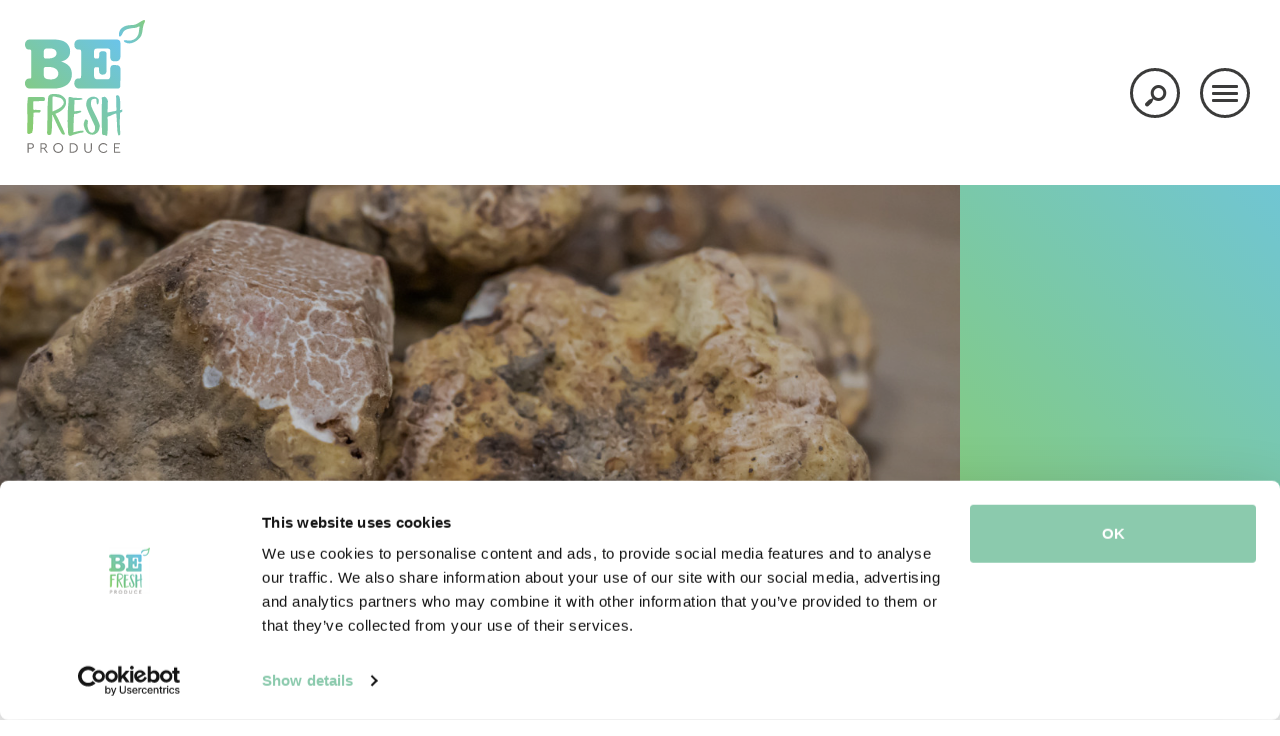

--- FILE ---
content_type: text/html; charset=utf-8
request_url: https://www.befreshproduce.com/stories/everything-about-truffles
body_size: 8287
content:
<!DOCTYPE html>
<html dir="ltr" xml:lang="nl-nl" lang="nl-nl" >
<head>

	<meta charset="utf-8">
	<meta name="viewport" content="width=device-width, initial-scale=1.0">
    <meta name=“facebook-domain-verification” content=“81l6dfh177q04uej1hrqf6nwtbcwvy” />
  
	<link rel="stylesheet" href="/templates/std-home/css/bootstrap.css" type="text/css" />
	<link rel="stylesheet" href="/templates/std-home/js/colorbox/colorbox.css" type="text/css" />
	
	<link rel="stylesheet" href="/templates/std-home/js/slick/slick.css" type="text/css" />
	<link rel="stylesheet" href="/templates/std-home/js/slick/slick-theme.css" type="text/css" />
	
	<link rel="stylesheet" href="/templates/std-home/css/screen.css?t=1768841702" type="text/css" />
	
	<!-- Fav and touch icons -->
	<link rel="apple-touch-icon-precomposed" sizes="144x144" href="/templates/std-home//icon/apple-touch-icon-144-precomposed.png">
	<link rel="apple-touch-icon-precomposed" sizes="114x114" href="/templates/std-home//icon/apple-touch-icon-114-precomposed.png">
	<link rel="apple-touch-icon-precomposed" sizes="72x72" href="/templates/std-home//icon/apple-touch-icon-72-precomposed.png">
	<link rel="apple-touch-icon-precomposed" href="/templates/std-home//icon/apple-touch-icon-57-precomposed.png">
	<link href="/templates/std-home//icon/favicon.ico" type="image/ico" rel="shortcut icon">

    <!-- Google Tag Manager -->
    <script>
      (function(w,d,s,l,i){w[l]=w[l]||[];w[l].push({'gtm.start':
      new Date().getTime(),event:'gtm.js'});var f=d.getElementsByTagName(s)[0],
      j=d.createElement(s),dl=l!='dataLayer'?'&l='+l:'';j.async=true;j.src=
      'https://www.googletagmanager.com/gtm.js?id='+i+dl;f.parentNode.insertBefore(j,f);
      })(window,document,'script','dataLayer','GTM-NW3GHNQQ');
    </script>
    <!-- End Google Tag Manager -->

	<!-- Global site tag (gtag.js) - Google Analytics -->
  	<!--
	<script async src="https://www.googletagmanager.com/gtag/js?id=UA-40718154-1"></script>
	<script>
	  window.dataLayer = window.dataLayer || [];
	  function gtag(){dataLayer.push(arguments);}
	  gtag('js', new Date());

	  gtag('config', 'UA-40718154-1');
	</script>
 	-->

	
	<!--[if lt IE 9]>
	<script src="https://html5shim.googlecode.com/svn/trunk/html5.js"></script>
	<![endif]-->

	  
    <!-- Meta Pixel Code -->
    <script>
    !function(f,b,e,v,n,t,s)
    {if(f.fbq)return;n=f.fbq=function(){n.callMethod?
    n.callMethod.apply(n,arguments):n.queue.push(arguments)};
    if(!f._fbq)f._fbq=n;n.push=n;n.loaded=!0;n.version=‘2.0’;
    n.queue=[];t=b.createElement(e);t.async=!0;
    t.src=v;s=b.getElementsByTagName(e)[0];
    s.parentNode.insertBefore(t,s)}(window, document,‘script’,
    ‘https://connect.facebook.net/en_US/fbevents.js’);
    fbq(‘init’, ‘1380282159710321’);
    fbq(‘track’, ‘PageView’);
    </script>
    <!-- End Meta Pixel Code -->
  
  <!-- Server Side Tracking by Taggrs.io -->
  <script>
      (function (w, d, s, l, i) {
          w[l] = w[l] || [];
          w[l].push({
              'gtm.start': new Date().getTime(),
              event: 'gtm.js'
          });

          var f = d.getElementsByTagName(s)[0],
              j = d.createElement(s),
              dl = l !== 'dataLayer' ? '&l=' + l : '';

          j.async = true;
          j.src = 'https://tagging.befreshproduce.com/wbgzj6aqth.js?tg=' + i + dl;
          f.parentNode.insertBefore(j, f);
      })(window, document, 'script', 'dataLayer', 'NW3GHNQQ');
  </script>
  <!-- End Server Side Tracking by Taggrs.io -->

  	
  <!-- joomla head -->
	<meta charset="utf-8">
	<meta name="author" content="Michael Koekebakker">
	<meta name="description" content="BE Fresh Produce is your committed partner for the highest quality fruit and vegetables.">
	<title>Everything you need to know about one of natures treasures: Truffles - BE Fresh Produce</title>
<link href="/media/plg_system_jcepro/site/css/content.min.css?86aa0286b6232c4a5b58f892ce080277" rel="stylesheet" />
	<link href="/media/com_rsform/css/front.min.css?7fd13db4d641b2ce925208529b9be0fa" rel="stylesheet" />
<script type="application/json" class="joomla-script-options new">{"system.paths":{"root":"","rootFull":"https:\/\/www.befreshproduce.com\/","base":"","baseFull":"https:\/\/www.befreshproduce.com\/"},"csrf.token":"1e80790612d05a2523c11cd985c46b2d","system.keepalive":{"interval":840000,"uri":"\/component\/ajax\/?format=json"}}</script>
	<script src="/media/system/js/core.min.js?37ffe4186289eba9c5df81bea44080aff77b9684"></script>
	<script src="/media/system/js/keepalive-es5.min.js?4eac3f5b0c42a860f0f438ed1bea8b0bdddb3804" defer nomodule></script>
	<script src="/media/vendor/webcomponentsjs/js/webcomponents-bundle.min.js?2.8.0" nomodule defer></script>
	<script src="/media/system/js/joomla-hidden-mail-es5.min.js?b2c8377606bb898b64d21e2d06c6bb925371b9c3" nomodule defer></script>
	<script src="/media/system/js/joomla-hidden-mail.min.js?065992337609bf436e2fedbcbdc3de1406158b97" type="module"></script>
	<script src="/media/system/js/keepalive.min.js?9f10654c2f49ca104ca0449def6eec3f06bd19c0" type="module"></script>
	<script src="/media/mod_menu/js/menu-es5.min.js?7fd13db4d641b2ce925208529b9be0fa" nomodule defer></script>
	<script src="/media/com_rsform/js/script.min.js?7fd13db4d641b2ce925208529b9be0fa"></script>
	<script src="https://www.google.com/recaptcha/api.js?render=explicit"></script>
	<script src="/media/plg_system_rsfprecaptchav2/js/recaptchav2.js?7fd13db4d641b2ce925208529b9be0fa"></script>
	<script>RSFormPro.scrollToError = true;</script>
	<script>function RSFormProInvisibleCallback1()
{
	var form = RSFormPro.getForm(1);
	RSFormPro.submitForm(form);
}RSFormProReCAPTCHAv2.loaders.push(function(){
	if (typeof RSFormProReCAPTCHAv2.forms[1] === 'undefined') {
		var id = grecaptcha.render('g-recaptcha-8', {"sitekey":"6LcNZ80UAAAAAADKrLjWlfIYl_MwoaK9j9lJZx7Q","theme":"light","type":"image","size":"invisible","badge":"bottomleft","callback":"RSFormProInvisibleCallback1"});
		RSFormProReCAPTCHAv2.forms[1] = id;
		RSFormProUtils.addEvent(RSFormPro.getForm(1), 'submit', function(evt){ evt.preventDefault(); 
	RSFormPro.submitForm(RSFormPro.getForm(1)); });RSFormPro.addFormEvent(1, function(){ grecaptcha.execute(id); });
	}
});</script>
	<script>RSFormPro.Ajax.URL = "\/component\/rsform\/?task=ajaxValidate&Itemid=811";</script>
	<script>RSFormProUtils.addEvent(window, 'load', function(){
    RSFormPro.Ajax.overrideSubmit(1, {"parent":"","field":"rsform-error"}, false);
});</script>
	<script>ajaxExtraValidationScript[1] = function(task, formId, data){ 
var formComponents = {};
formComponents[1]='Name';formComponents[7]='Email';formComponents[6]='Message';formComponents[8]='Veiligheidscode';
RSFormPro.Ajax.displayValidationErrors(formComponents, task, formId, data);
ajaxValidationRecaptchaV2(task, formId, data, 8);
};
</script>


</head>
<body class="tpl-volg view-article" data-base="">
  
    <!-- Google Tag Manager (noscript) -->
    <noscript><iframe src="https://www.googletagmanager.com/ns.html?id=GTM-NW3GHNQQ" height="0" width="0" style="display:none;visibility:hidden"></iframe></noscript>
    <!-- End Google Tag Manager (noscript) -->
  
    <!-- Meta Pixel Code (noscript) -->
  	<noscript><img height="1" width="1" style="display:none" src="https://www.facebook.com/tr?id=1380282159710321&ev=PageView&noscript=1" alt=""/></noscript>	
  	<!-- End Meta Pixel Code (noscript) -->
  
    <!-- Server Side Tracking by Taggrs.io (noscript) -->
    <noscript>
        <iframe src="https://tagging.befreshproduce.com/wbgzj6aqth.html?tg=NW3GHNQQ" height="0" width="0" style="display:none;visibility:hidden">
        </iframe>
    </noscript>
  	<!-- End Server Side Tracking by Taggrs.io (noscript) -->


<div class="site-wrapper">
	
	<header class="site-header">
		<div class="inner bg-white">
			<div class="container">
				
				<a href="/index.php" class="comp-logo"></a>
				
				<div class="actions">
					<a href="tel:0031880512200" class="btn-phone btn-circle"><i class="icon-phone"></i></a>
					<a href="#" class="btn-circle search-trigger"><i class="icon-search"></i></a>
					<div class="btn-circle nav-trigger nav-toggle">
						<div class="nav-icon">
							<div></div>
						</div>
					</div>
				</div>
				
				<div class="plx-1"></div><div class="plx-2"></div>
				
			</div>
		</div>
	</header>
	

	<div class="mobile-nav" id="mobile-nav">
		<div class="before bg-gradient"></div>
		<div class="container">
			
			<div class="primary-nav-content">
				<div class="row">	
					
					<div class="col-xs-6 col-sm-6 col-md-8 main-box">
						
						<div class="left-side">
							<ul class="mod-menu mod-list nav  mainnav">
<li class="nav-item item-101 default"><a href="/" >Home</a></li><li class="nav-item item-756 deeper parent"><a href="/assortment" >Assortment</a><ul class="mod-menu__sub list-unstyled small"><li class="nav-item item-814"><a href="/assortment" >View all product groups</a></li><li class="nav-item item-778"><a href="/assortment/apples-and-pears" >Apples and Pears</a></li><li class="nav-item item-769"><a href="/assortment/baby-leaves" >Baby leaves</a></li><li class="nav-item item-779"><a href="/assortment/beans-legumes" >Beans &amp; Legumes</a></li><li class="nav-item item-781"><a href="/assortment/berries" >Berries</a></li><li class="nav-item item-767"><a href="/assortment/cabbage" >Cabbage</a></li><li class="nav-item item-770"><a href="/assortment/citrus-fruit" >Citrus fruit</a></li><li class="nav-item item-783"><a href="/assortment/cresses" >Cresses</a></li><li class="nav-item item-784"><a href="/assortment/exotic-fruits-and-vegetables" >Exotic fruits and vegetables</a></li><li class="nav-item item-785"><a href="/assortment/herbs" >Herbs</a></li><li class="nav-item item-788"><a href="/assortment/salad-veggies-2" >Leafy vegetables</a></li><li class="nav-item item-765"><a href="/assortment/mushrooms" >Mushrooms</a></li><li class="nav-item item-782"><a href="/assortment/nuts-and-dried-fruits" >Nuts and dried fruits</a></li><li class="nav-item item-766"><a href="/assortment/potatoes" >Potatoes</a></li><li class="nav-item item-786"><a href="/assortment/root-and-stem-vegetables" >Root and stem vegetables</a></li><li class="nav-item item-787"><a href="/assortment/salad-veg" >Salad &amp; Veg</a></li><li class="nav-item item-768"><a href="/assortment/stone-fruit" >Stone fruit</a></li></ul></li><li class="nav-item item-811 current active"><a href="/stories" aria-current="location">Stories</a></li><li class="nav-item item-812 deeper parent"><a href="/about-be-fresh" >About BE Fresh</a><ul class="mod-menu__sub list-unstyled small"><li class="nav-item item-823"><a href="/about-be-fresh" >About BE Fresh</a></li><li class="nav-item item-822"><a href="/about-be-fresh/fssc-22000-certified" >BE Fresh certificates</a></li><li class="nav-item item-1212"><a href="/about-be-fresh/claim-policy" >Claim policy checklist</a></li></ul></li><li class="nav-item item-821"><a href="/vacatures" >Vacatures</a></li><li class="nav-item item-1348"><a href="/blue-bite" >Blue Bite</a></li><li class="nav-item item-757"><a href="/contact" >Contact</a></li></ul>

						</div>
						
						<div class="right-side submenu-box">
							<ul class="mobile-submenu" id="mobile_submenu"></ul>
						</div>
						
					</div>

					<div class="col-xs-6 col-sm-6 col-md-4 side-boxes">
						<div class="quicks side-box">
							<h3 class="h3 h-white t-upper">Quick to</h3>
							<ul>
		<li><a href="/assortment" class="menu-775">Assortment</a></li>
		<li><a href="/stories" class="menu-776">Stories</a></li>
		<li><a href="/contact#team" class="menu-813">Meet our team</a></li>
		<li><a href="/contact" class="menu-777">Contact</a></li>
	</ul>
						</div>
						
						<div class="address side-box">
							<h3 class="h3 h-white t-upper">Contact</h3>
							<div class="box">
								Poortcamp 30<br>
								2678 PT De Lier<br>
								The Netherlands
							</div>
						</div>
						
						<div class="social-media">
														<a href="https://www.linkedin.com/company/be-fresh-produce-bv/about/" target="_blank" class="linkedin"><i class="icon-linkedin-rect"></i></a>
																					<a href="https://www.instagram.com/befreshproduce/" target="_blank" class="instagram"><i class="icon-instagram"></i></a>
																					<a href="https://www.facebook.com/befreshproduce/" target="_blank" class="facebook"><i class="icon-facebook-official"></i></a>
													</div>
					</div>
					
				</div>
			</div>
			
		</div>
	</div>
	
	<div class="search-panel" id="search-panel">
		<div class="before bg-gr-purple"></div>
		<a href="#" class="search-trigger"><i class="icon-cancel"></i></a>
		<div class="container">
			<div class="title h3 h-white a-center">Find your products on the BE Fresh website</div>
			<div class="mod-search">
				<input type="text" name="searchword" class="searchword" id="dosearch" value="" placeholder="I'm searching for ..." />
				<button type="submit"></button>
				<div class="search-results" id="search_results"></div>
			</div>
		</div>
	</div>
<main class="main-body no-banner article-single aid-628">
	
	<div class="mod-banner mod-banner-volg">
		<div class="container">
			<div class="row">
				<div class="col-md-8 col-lg-9 col-left js-mh">	
					<figure class="page-image bgimg" data-bgimg="https://www.befreshproduce.com/images-cache/afbeeldingen/Stories/2022_12_trufflesimg/White_truffles-cr-1480x600.jpg"></figure>
					<header class="page-header">
						<h1 class="h1 h-white t-upper">Everything you need to know about one of natures treasures: Truffles</h1>
					</header>
				</div>
				<div class="col-md-4 col-lg-3 col-right js-mh">
					<div class="vcard-top-clone"></div>
				</div>
			</div>
		</div>
	</div>

	<div class="main-content">
		<div class="container">
			<div class="row">
				
				<div class="col-sm-12 col-md-7 col-lg-8 main-col">
						
										<div class="article-intro f2 t-upper">
						<p>You love them or hate them; truffles. I'm a big fan myself! Did you know there are over 300 varieties of truffles? The problem is that they are very expensive. This has a number of different reasons. As creative as humans are, all sorts of flavorings and alternatives have been found to mimic the taste of truffles and offer them so cheaply. But how good is this really? Can't truffles be culitvated? And can you find truffles in your own backyard? I've looked it up!</p>
					</div>
					<div class="article-output">
						
<h2>What are truffles and what varieties are there?</h2>
<div class="embed-container">Truffles are a kind of tuber-like fruit of a fungus which grows underground. It belongs to the fungus family and is therefore similar to mushrooms. The only big difference is that mushrooms are fruits that grow above ground and truffles grow below ground. This makes them a lot harder to find although they actually grow everywhere. Maybe even in your own backyard! The famous regions they come from are in Spain, France and Italy.</div>
<div>&nbsp;</div>
<div>Despite the fact that truffles have a very strong smell, for us humans it is actually looking for a needle in a haystack. We are unable to smell the scent through the ground. To find them anyway, the help of animals was needed. Some people might still think that truffles are sought with pigs. This was true for a long time, but nowadays it is no longer done (it's even forbidden in Italy). This is partly because we are not the only ones who like truffles, the pigs themselves like them a lot as well. The people had to be careful that the pigs did not eat the truffles as soon as they were found. In addition, the pigs damaged the mycelium of the truffles themselves while digging. This is actually the underground growth mechanism of the truffles. Now dogs are used to find the truffles. These don't eat the truffles and are also a lot faster and better to handle on a mountain as you can imagine. So more truffles for us!</div>
<div>&nbsp;</div>
<div class="embed-container">As far as we know, there are as many as 300 different varieties of truffles. There are white and black truffles. Of the 300 varieties, 5 are actually important. These are 3 black varieties and 2 white ones. Those are the following:</div>
<ul>
<li>The black summer truffle - Tuber Aestivum Vitt</li>
<li>The black autumn truffle - Tuber Uncinatum Vitt</li>
<li>The black winter truffle - Tuber Melanosporum Vitt</li>
<li>The white Alba truffle - Tuber magnatum Pico</li>
<li>The white bianchetti truffle - Tuber Albidum Pico</li>
</ul>
<h2>Cultivation of truffles</h2>
<p>One of the reasons why truffles are still so expensive is because they are one of the few products that are still a truly wild natural product. Truffles are difficult to grow and cultivate. This gives the product its charm but also makes it very expensive.</p>
<p>The truffle grows in symbiosis with its host. These are the roots of oaks, hazels, poplars or hornbeams. Among other trees, the truffles do not occur. The truffle takes good care of the tree and allows it to extract additional food from the soil. However, the truffle does exterminate the other plants in it's environment. This is also known as a brûlé. This area can be as large as 24 meters!</p>
<p>With this knowledge, there is a lot of experimentation in growing truffles. The fungus is injected into saplings and then it is a matter of waiting. It can take up to 8 years before harvesting can begin. Then there is also the problem that it is very uncertain how many truffles you will get. Everything happens underground and this process cannot be disturbed. Of course there is still a lot of development going on to eventually make it a controlled cultivation process, which will have a great influence on the price of the truffle.<span style="background-color: inherit; color: inherit; font-family: inherit; font-size: 1rem; caret-color: auto;"></span></p>
<h2>Created taste</h2>
<p>When you go to the supermarket you see all kinds of products with truffle in them such as truffle oil, truffle mayonnaise, truffle paste, truffle sauce, truffle chips, pre-made truffle soup, and so on. These products can be purchased for a few bucks. Despite the fact that the taste may be there, there is hardly any real truffle in it. Otherwise it wouldn't have cost only a few bucks either.</p>
<p>The taste of truffles is added synthetically. This is especially the case with truffle oil. Producers often do not want to say what is put into the oil to give the taste, but it is certainly not something natural. It is known that a byproduct from the oil industry is used to mimic the taste. Even with the more expensive truffle oils, there is a good chance that no real truffles are used.</p>
<p>Other products use minimal amounts of truffle. For example, products are litterally sold with 0.1% truffle so that the name may appear on the label. Then flavor enhancers, aromas and black bits are added to give the idea that you are eating real truffle.</p>
<p>Of course, the real natural product is always better for you but in the case of truffles this is not affordable for everyone. These products are a solution so you can still enjoy the truffle taste from time to time. But it is good to know that they are not real truffles and it is something produced.</p>
<h2>Availability</h2>
<p>Truffles are available year-round. However, there is a big difference in the quality of truffles throughout the year. The black summer truffle, for example, is less developed in its taste. These are also a lot cheaper than the other varieties. You often see these truffles used for preservation. The best truffles come from the European winter season. Below is a nice overview of availability!</p>
<p><img src="/images/afbeeldingen/Stories/2022_12_truffles/Truffles_availability.jpg" width="911" height="186" alt="Truffles availability" /></p>
<p>If you have any questions left regarding the availability or price of truffles, please contact me, Michael Koekebakker, via <joomla-hidden-mail  is-link="1" is-email="1" first="bWljaGFlbA==" last="YmVmcmVzaHByb2R1Y2UuY29t" text="TWljaGFlbEBiZWZyZXNocHJvZHVjZS5jb20=" base="" >Dit e-mailadres wordt beveiligd tegen spambots. JavaScript dient ingeschakeld te zijn om het te bekijken.</joomla-hidden-mail>&nbsp;and I will help you!</p>
<p>(Source:&nbsp;www.truffels.nl)</p>	
					</div>
										
					
                    				</div>
				
				<aside class="col-md-4 col-lg-3 col-md-offset-1 sidebar">
					<div class="inner">
						
												
						
                        
					</div>
				</aside>
				
			</div>
		</div>
	</div>
	
	
		
		
</main>

	<footer class="site-footer bg-gradient">
		<div class="container">
			
			<div class="row primary">	
				<div class="col-md-5 col-lg-4 col-left">
					<a href="/index.php" class="comp-logo"></a>				
				</div>
				<div class="col-md-7 col-lg-8 col-right">
					<h3 class="h3 t-upper">How to reach us</h3>
					<div class="contacts">
						<a href="tel:+31 88 05 12 200" class="contact phone">
							<span class="circle"><i class="icon-phone"></i></span>
							<span class="title">Call</span>
							<span class="action">+31 88 05 12 200</span>
						</a>
						<a href="https://wa.me/31174257909" target="_blank" class="contact whatsapp">
							<span class="circle"><i class="icon-phone"></i></span>
							<span class="title">Whatsapp</span>
							<span class="action">+31 17 42 57 909</span>
						</a>
						<a href="mailto:info@befreshproduce.com" class="contact mail">
							<span class="circle"><i class="icon-mail"></i></span>
							<span class="title">Mail</span>
							<span class="action">info@befreshproduce.com</span>
						</a>
					</div>
				</div>
			</div>
			
			<div class="row secondary">
				<div class="col-md-7 col-lg-8 col-left">
					<h3 class="h3 t-upper">Feel free to ask us</h3>
					
					<div class="mod-footer-form">
						<div class="rsform">
	<form method="post"  id="userForm" class="formResponsive" action="https://www.befreshproduce.com/stories/everything-about-truffles"><h2>Contactform footer</h2>
<div id="rsform_error_1" style="display: none;"><p>Please fill in all fields!</p></div>
<!-- Do not remove this ID, it is used to identify the page so that the pagination script can work correctly -->
<fieldset class="formContainer formHorizontal" id="rsform_1_page_0">
	
	<div class="row">
		<div class="col-sm-6 frm-col-left">
			
			<div class="rsform-block rsform-block-name">
				<label class="formControlLabel" for="Name"><strong class="formRequired">(*)</strong></label>
				<div class="formControls">
					<div class="formBody">
						<input type="text" value="" size="20" placeholder="Name*" name="form[Name]" id="Name" class="rsform-input-box" aria-required="true" />
						<span class="formValidation"><span id="component1" class="formNoError">Enter your name</span></span>
						<p class="formDescription"></p>
					</div>
				</div>
			</div>
			<div class="rsform-block rsform-block-email">
				<label class="formControlLabel" for="Email"><strong class="formRequired">(*)</strong></label>
				<div class="formControls">
					<div class="formBody">
						<input type="text" value="" size="20" placeholder="E-mailadres*" name="form[Email]" id="Email" class="rsform-input-box" aria-required="true" />
						<span class="formValidation"><span id="component7" class="formNoError">Ongeldige invoer</span></span>
						<p class="formDescription"></p>
					</div>
				</div>
			</div>
			
		</div>	
		<div class="col-sm-6 frm-col-right">
			
			<div class="rsform-block rsform-block-message">
				<label class="formControlLabel" for="Message"><strong class="formRequired">(*)</strong></label>
				<div class="formControls">
					<div class="formBody">
						<textarea placeholder="How can we help you?" name="form[Message]" id="Message" class="rsform-text-box" aria-required="true"></textarea>
						<span class="formValidation"><span id="component6" class="formNoError">Enter your message</span></span>
						<p class="formDescription"></p>
					</div>
				</div>
			</div>
			
		</div>
		<div class="col-sm-12 col-right">
			
			<!--<div class="rsform-block rsform-block-akkoord{Akkoord:errorClass}">
				<label class="formControlLabel">{Akkoord:caption}<strong class="formRequired">(*)</strong></label>
				<div class="formControls">
					<div class="formBody">
						{Akkoord:body}
						<span class="formValidation">{Akkoord:validation}</span>
						<p class="formDescription">{Akkoord:description}</p>
					</div>
				</div>
			</div>-->
			<div class="rsform-block rsform-block-submit">
				<label class="formControlLabel" for="Submit"></label>
				<div class="formControls">
					<div class="formBody">
						<button type="submit" name="form[Submit]" id="Submit" class="g-recaptcha rsform-submit-button" data-sitekey="6Lf4wywUAAAAAIfN5b6gOieDub0DEKCPqWgwIz6m" data-callback="Verstuur" >Submit form</button>
						<span class="formValidation"></span>
						<p class="formDescription"></p>
					</div>
				</div>
			</div>
			<div class="rsform-block rsform-block-veiligheidscode">
				<label class="formControlLabel"></label>
				<div class="formControls">
					<div class="formBody">
						<div id="g-recaptcha-8"></div>
						<span class="formValidation"><span id="component8" class="formNoError">Ongeldige invoer</span></span>
						<p class="formDescription"></p>
					</div>
				</div>
			</div>
			
		</div>
	</div>
</fieldset><input type="hidden" name="form[formId]" value="1"/><input type="hidden" name="1e80790612d05a2523c11cd985c46b2d" value="1"></form></div>
					</div>
					
				</div>
				
				<div class="col-md-5 col-lg-4 col-right">
					
					<div class="quick-menu-box">
						<h3 class="h3 t-upper">Quickmenu</h3>					
						<ul>
		<li><a href="/assortment" class="menu-775">Assortment</a></li>
		<li><a href="/stories" class="menu-776">Stories</a></li>
		<li><a href="/contact#team" class="menu-813">Meet our team</a></li>
		<li><a href="/contact" class="menu-777">Contact</a></li>
	</ul>
					</div>
					
					<div class="address-box">
						<h3 class="h3 t-upper">Contact</h3>					
						<div class="address">
							Poortcamp 30<br>
							2678 PT De Lier<br>
							The Netherlands
						</div>
						<div class="social-media">
														<a href="https://www.linkedin.com/company/be-fresh-produce-bv/about/" target="_blank" class="linkedin"><i class="icon-linkedin-rect"></i></a>
																					<a href="https://www.instagram.com/befreshproduce/" target="_blank" class="instagram"><i class="icon-instagram"></i></a>
																					<a href="https://www.facebook.com/befreshproduce/" target="_blank" class="facebook"><i class="icon-facebook-official"></i></a>
													</div>
					</div>
					
				</div>
			</div>
			
			<div class="row third">
				<div class="col-md-5 col-lg-4 col-left">
					<div class="payoff f4 h3 h-white">The difference for tomorrow</div>
				</div>
				<div class="col-md-7 col-lg-8 col-right credits">
					<div class="legals">
		<a href="/terms-and-conditions" class="menu-772">Terms and Conditions</a>
		<a href="/cookie-privacy-statement" class="menu-773">Cookie and Privacy statement</a>
		<a href="/disclaimer" class="menu-774">Disclaimer</a>
	</div>
					<div class="created-by">Designed and created by: <a href="https://stdesign.nl/" target="_blank">Stdesign Branding Studio</a></div>
				</div>
			</div>
			
			<div class="bg-tl"></div><div class="bg-tr"></div><div class="bg-bl"></div><div class="bg-br"></div>
			
		</div>
	</footer>
</div>

<script src="https://cdnjs.cloudflare.com/ajax/libs/gsap/2.1.3/TweenMax.min.js"></script>	
<script src="https://cdnjs.cloudflare.com/ajax/libs/ScrollMagic/2.0.7/ScrollMagic.min.js"></script>
<script src="https://cdnjs.cloudflare.com/ajax/libs/ScrollMagic/2.0.7/plugins/animation.gsap.js"></script>
<script src="https://cdnjs.cloudflare.com/ajax/libs/ScrollMagic/2.0.7/plugins/debug.addIndicators.min.js"></script>	
	
<script src="//ajax.googleapis.com/ajax/libs/jquery/3.1.1/jquery.min.js"></script>
<script>window.jQuery || document.write('<script src="/templates/std-home/js/jquery.3.1.1.min.js"><\/script>')</script>

<script type="text/javascript" src="/templates/std-home/js/jcombined.js"></script>
<script type="text/javascript" src="/templates/std-home/js/jstuff.js?t=1768841702"></script>
	
</body>
</html>	

--- FILE ---
content_type: text/html; charset=utf-8
request_url: https://www.befreshproduce.com/index.php?option=com_ajax&module=dengine&method=doAjaxCheck&format=raw
body_size: -115
content:
check

--- FILE ---
content_type: text/html; charset=utf-8
request_url: https://www.google.com/recaptcha/api2/anchor?ar=1&k=6LcNZ80UAAAAAADKrLjWlfIYl_MwoaK9j9lJZx7Q&co=aHR0cHM6Ly93d3cuYmVmcmVzaHByb2R1Y2UuY29tOjQ0Mw..&hl=en&type=image&v=PoyoqOPhxBO7pBk68S4YbpHZ&theme=light&size=invisible&badge=bottomleft&anchor-ms=20000&execute-ms=30000&cb=dc546v515aeo
body_size: 49440
content:
<!DOCTYPE HTML><html dir="ltr" lang="en"><head><meta http-equiv="Content-Type" content="text/html; charset=UTF-8">
<meta http-equiv="X-UA-Compatible" content="IE=edge">
<title>reCAPTCHA</title>
<style type="text/css">
/* cyrillic-ext */
@font-face {
  font-family: 'Roboto';
  font-style: normal;
  font-weight: 400;
  font-stretch: 100%;
  src: url(//fonts.gstatic.com/s/roboto/v48/KFO7CnqEu92Fr1ME7kSn66aGLdTylUAMa3GUBHMdazTgWw.woff2) format('woff2');
  unicode-range: U+0460-052F, U+1C80-1C8A, U+20B4, U+2DE0-2DFF, U+A640-A69F, U+FE2E-FE2F;
}
/* cyrillic */
@font-face {
  font-family: 'Roboto';
  font-style: normal;
  font-weight: 400;
  font-stretch: 100%;
  src: url(//fonts.gstatic.com/s/roboto/v48/KFO7CnqEu92Fr1ME7kSn66aGLdTylUAMa3iUBHMdazTgWw.woff2) format('woff2');
  unicode-range: U+0301, U+0400-045F, U+0490-0491, U+04B0-04B1, U+2116;
}
/* greek-ext */
@font-face {
  font-family: 'Roboto';
  font-style: normal;
  font-weight: 400;
  font-stretch: 100%;
  src: url(//fonts.gstatic.com/s/roboto/v48/KFO7CnqEu92Fr1ME7kSn66aGLdTylUAMa3CUBHMdazTgWw.woff2) format('woff2');
  unicode-range: U+1F00-1FFF;
}
/* greek */
@font-face {
  font-family: 'Roboto';
  font-style: normal;
  font-weight: 400;
  font-stretch: 100%;
  src: url(//fonts.gstatic.com/s/roboto/v48/KFO7CnqEu92Fr1ME7kSn66aGLdTylUAMa3-UBHMdazTgWw.woff2) format('woff2');
  unicode-range: U+0370-0377, U+037A-037F, U+0384-038A, U+038C, U+038E-03A1, U+03A3-03FF;
}
/* math */
@font-face {
  font-family: 'Roboto';
  font-style: normal;
  font-weight: 400;
  font-stretch: 100%;
  src: url(//fonts.gstatic.com/s/roboto/v48/KFO7CnqEu92Fr1ME7kSn66aGLdTylUAMawCUBHMdazTgWw.woff2) format('woff2');
  unicode-range: U+0302-0303, U+0305, U+0307-0308, U+0310, U+0312, U+0315, U+031A, U+0326-0327, U+032C, U+032F-0330, U+0332-0333, U+0338, U+033A, U+0346, U+034D, U+0391-03A1, U+03A3-03A9, U+03B1-03C9, U+03D1, U+03D5-03D6, U+03F0-03F1, U+03F4-03F5, U+2016-2017, U+2034-2038, U+203C, U+2040, U+2043, U+2047, U+2050, U+2057, U+205F, U+2070-2071, U+2074-208E, U+2090-209C, U+20D0-20DC, U+20E1, U+20E5-20EF, U+2100-2112, U+2114-2115, U+2117-2121, U+2123-214F, U+2190, U+2192, U+2194-21AE, U+21B0-21E5, U+21F1-21F2, U+21F4-2211, U+2213-2214, U+2216-22FF, U+2308-230B, U+2310, U+2319, U+231C-2321, U+2336-237A, U+237C, U+2395, U+239B-23B7, U+23D0, U+23DC-23E1, U+2474-2475, U+25AF, U+25B3, U+25B7, U+25BD, U+25C1, U+25CA, U+25CC, U+25FB, U+266D-266F, U+27C0-27FF, U+2900-2AFF, U+2B0E-2B11, U+2B30-2B4C, U+2BFE, U+3030, U+FF5B, U+FF5D, U+1D400-1D7FF, U+1EE00-1EEFF;
}
/* symbols */
@font-face {
  font-family: 'Roboto';
  font-style: normal;
  font-weight: 400;
  font-stretch: 100%;
  src: url(//fonts.gstatic.com/s/roboto/v48/KFO7CnqEu92Fr1ME7kSn66aGLdTylUAMaxKUBHMdazTgWw.woff2) format('woff2');
  unicode-range: U+0001-000C, U+000E-001F, U+007F-009F, U+20DD-20E0, U+20E2-20E4, U+2150-218F, U+2190, U+2192, U+2194-2199, U+21AF, U+21E6-21F0, U+21F3, U+2218-2219, U+2299, U+22C4-22C6, U+2300-243F, U+2440-244A, U+2460-24FF, U+25A0-27BF, U+2800-28FF, U+2921-2922, U+2981, U+29BF, U+29EB, U+2B00-2BFF, U+4DC0-4DFF, U+FFF9-FFFB, U+10140-1018E, U+10190-1019C, U+101A0, U+101D0-101FD, U+102E0-102FB, U+10E60-10E7E, U+1D2C0-1D2D3, U+1D2E0-1D37F, U+1F000-1F0FF, U+1F100-1F1AD, U+1F1E6-1F1FF, U+1F30D-1F30F, U+1F315, U+1F31C, U+1F31E, U+1F320-1F32C, U+1F336, U+1F378, U+1F37D, U+1F382, U+1F393-1F39F, U+1F3A7-1F3A8, U+1F3AC-1F3AF, U+1F3C2, U+1F3C4-1F3C6, U+1F3CA-1F3CE, U+1F3D4-1F3E0, U+1F3ED, U+1F3F1-1F3F3, U+1F3F5-1F3F7, U+1F408, U+1F415, U+1F41F, U+1F426, U+1F43F, U+1F441-1F442, U+1F444, U+1F446-1F449, U+1F44C-1F44E, U+1F453, U+1F46A, U+1F47D, U+1F4A3, U+1F4B0, U+1F4B3, U+1F4B9, U+1F4BB, U+1F4BF, U+1F4C8-1F4CB, U+1F4D6, U+1F4DA, U+1F4DF, U+1F4E3-1F4E6, U+1F4EA-1F4ED, U+1F4F7, U+1F4F9-1F4FB, U+1F4FD-1F4FE, U+1F503, U+1F507-1F50B, U+1F50D, U+1F512-1F513, U+1F53E-1F54A, U+1F54F-1F5FA, U+1F610, U+1F650-1F67F, U+1F687, U+1F68D, U+1F691, U+1F694, U+1F698, U+1F6AD, U+1F6B2, U+1F6B9-1F6BA, U+1F6BC, U+1F6C6-1F6CF, U+1F6D3-1F6D7, U+1F6E0-1F6EA, U+1F6F0-1F6F3, U+1F6F7-1F6FC, U+1F700-1F7FF, U+1F800-1F80B, U+1F810-1F847, U+1F850-1F859, U+1F860-1F887, U+1F890-1F8AD, U+1F8B0-1F8BB, U+1F8C0-1F8C1, U+1F900-1F90B, U+1F93B, U+1F946, U+1F984, U+1F996, U+1F9E9, U+1FA00-1FA6F, U+1FA70-1FA7C, U+1FA80-1FA89, U+1FA8F-1FAC6, U+1FACE-1FADC, U+1FADF-1FAE9, U+1FAF0-1FAF8, U+1FB00-1FBFF;
}
/* vietnamese */
@font-face {
  font-family: 'Roboto';
  font-style: normal;
  font-weight: 400;
  font-stretch: 100%;
  src: url(//fonts.gstatic.com/s/roboto/v48/KFO7CnqEu92Fr1ME7kSn66aGLdTylUAMa3OUBHMdazTgWw.woff2) format('woff2');
  unicode-range: U+0102-0103, U+0110-0111, U+0128-0129, U+0168-0169, U+01A0-01A1, U+01AF-01B0, U+0300-0301, U+0303-0304, U+0308-0309, U+0323, U+0329, U+1EA0-1EF9, U+20AB;
}
/* latin-ext */
@font-face {
  font-family: 'Roboto';
  font-style: normal;
  font-weight: 400;
  font-stretch: 100%;
  src: url(//fonts.gstatic.com/s/roboto/v48/KFO7CnqEu92Fr1ME7kSn66aGLdTylUAMa3KUBHMdazTgWw.woff2) format('woff2');
  unicode-range: U+0100-02BA, U+02BD-02C5, U+02C7-02CC, U+02CE-02D7, U+02DD-02FF, U+0304, U+0308, U+0329, U+1D00-1DBF, U+1E00-1E9F, U+1EF2-1EFF, U+2020, U+20A0-20AB, U+20AD-20C0, U+2113, U+2C60-2C7F, U+A720-A7FF;
}
/* latin */
@font-face {
  font-family: 'Roboto';
  font-style: normal;
  font-weight: 400;
  font-stretch: 100%;
  src: url(//fonts.gstatic.com/s/roboto/v48/KFO7CnqEu92Fr1ME7kSn66aGLdTylUAMa3yUBHMdazQ.woff2) format('woff2');
  unicode-range: U+0000-00FF, U+0131, U+0152-0153, U+02BB-02BC, U+02C6, U+02DA, U+02DC, U+0304, U+0308, U+0329, U+2000-206F, U+20AC, U+2122, U+2191, U+2193, U+2212, U+2215, U+FEFF, U+FFFD;
}
/* cyrillic-ext */
@font-face {
  font-family: 'Roboto';
  font-style: normal;
  font-weight: 500;
  font-stretch: 100%;
  src: url(//fonts.gstatic.com/s/roboto/v48/KFO7CnqEu92Fr1ME7kSn66aGLdTylUAMa3GUBHMdazTgWw.woff2) format('woff2');
  unicode-range: U+0460-052F, U+1C80-1C8A, U+20B4, U+2DE0-2DFF, U+A640-A69F, U+FE2E-FE2F;
}
/* cyrillic */
@font-face {
  font-family: 'Roboto';
  font-style: normal;
  font-weight: 500;
  font-stretch: 100%;
  src: url(//fonts.gstatic.com/s/roboto/v48/KFO7CnqEu92Fr1ME7kSn66aGLdTylUAMa3iUBHMdazTgWw.woff2) format('woff2');
  unicode-range: U+0301, U+0400-045F, U+0490-0491, U+04B0-04B1, U+2116;
}
/* greek-ext */
@font-face {
  font-family: 'Roboto';
  font-style: normal;
  font-weight: 500;
  font-stretch: 100%;
  src: url(//fonts.gstatic.com/s/roboto/v48/KFO7CnqEu92Fr1ME7kSn66aGLdTylUAMa3CUBHMdazTgWw.woff2) format('woff2');
  unicode-range: U+1F00-1FFF;
}
/* greek */
@font-face {
  font-family: 'Roboto';
  font-style: normal;
  font-weight: 500;
  font-stretch: 100%;
  src: url(//fonts.gstatic.com/s/roboto/v48/KFO7CnqEu92Fr1ME7kSn66aGLdTylUAMa3-UBHMdazTgWw.woff2) format('woff2');
  unicode-range: U+0370-0377, U+037A-037F, U+0384-038A, U+038C, U+038E-03A1, U+03A3-03FF;
}
/* math */
@font-face {
  font-family: 'Roboto';
  font-style: normal;
  font-weight: 500;
  font-stretch: 100%;
  src: url(//fonts.gstatic.com/s/roboto/v48/KFO7CnqEu92Fr1ME7kSn66aGLdTylUAMawCUBHMdazTgWw.woff2) format('woff2');
  unicode-range: U+0302-0303, U+0305, U+0307-0308, U+0310, U+0312, U+0315, U+031A, U+0326-0327, U+032C, U+032F-0330, U+0332-0333, U+0338, U+033A, U+0346, U+034D, U+0391-03A1, U+03A3-03A9, U+03B1-03C9, U+03D1, U+03D5-03D6, U+03F0-03F1, U+03F4-03F5, U+2016-2017, U+2034-2038, U+203C, U+2040, U+2043, U+2047, U+2050, U+2057, U+205F, U+2070-2071, U+2074-208E, U+2090-209C, U+20D0-20DC, U+20E1, U+20E5-20EF, U+2100-2112, U+2114-2115, U+2117-2121, U+2123-214F, U+2190, U+2192, U+2194-21AE, U+21B0-21E5, U+21F1-21F2, U+21F4-2211, U+2213-2214, U+2216-22FF, U+2308-230B, U+2310, U+2319, U+231C-2321, U+2336-237A, U+237C, U+2395, U+239B-23B7, U+23D0, U+23DC-23E1, U+2474-2475, U+25AF, U+25B3, U+25B7, U+25BD, U+25C1, U+25CA, U+25CC, U+25FB, U+266D-266F, U+27C0-27FF, U+2900-2AFF, U+2B0E-2B11, U+2B30-2B4C, U+2BFE, U+3030, U+FF5B, U+FF5D, U+1D400-1D7FF, U+1EE00-1EEFF;
}
/* symbols */
@font-face {
  font-family: 'Roboto';
  font-style: normal;
  font-weight: 500;
  font-stretch: 100%;
  src: url(//fonts.gstatic.com/s/roboto/v48/KFO7CnqEu92Fr1ME7kSn66aGLdTylUAMaxKUBHMdazTgWw.woff2) format('woff2');
  unicode-range: U+0001-000C, U+000E-001F, U+007F-009F, U+20DD-20E0, U+20E2-20E4, U+2150-218F, U+2190, U+2192, U+2194-2199, U+21AF, U+21E6-21F0, U+21F3, U+2218-2219, U+2299, U+22C4-22C6, U+2300-243F, U+2440-244A, U+2460-24FF, U+25A0-27BF, U+2800-28FF, U+2921-2922, U+2981, U+29BF, U+29EB, U+2B00-2BFF, U+4DC0-4DFF, U+FFF9-FFFB, U+10140-1018E, U+10190-1019C, U+101A0, U+101D0-101FD, U+102E0-102FB, U+10E60-10E7E, U+1D2C0-1D2D3, U+1D2E0-1D37F, U+1F000-1F0FF, U+1F100-1F1AD, U+1F1E6-1F1FF, U+1F30D-1F30F, U+1F315, U+1F31C, U+1F31E, U+1F320-1F32C, U+1F336, U+1F378, U+1F37D, U+1F382, U+1F393-1F39F, U+1F3A7-1F3A8, U+1F3AC-1F3AF, U+1F3C2, U+1F3C4-1F3C6, U+1F3CA-1F3CE, U+1F3D4-1F3E0, U+1F3ED, U+1F3F1-1F3F3, U+1F3F5-1F3F7, U+1F408, U+1F415, U+1F41F, U+1F426, U+1F43F, U+1F441-1F442, U+1F444, U+1F446-1F449, U+1F44C-1F44E, U+1F453, U+1F46A, U+1F47D, U+1F4A3, U+1F4B0, U+1F4B3, U+1F4B9, U+1F4BB, U+1F4BF, U+1F4C8-1F4CB, U+1F4D6, U+1F4DA, U+1F4DF, U+1F4E3-1F4E6, U+1F4EA-1F4ED, U+1F4F7, U+1F4F9-1F4FB, U+1F4FD-1F4FE, U+1F503, U+1F507-1F50B, U+1F50D, U+1F512-1F513, U+1F53E-1F54A, U+1F54F-1F5FA, U+1F610, U+1F650-1F67F, U+1F687, U+1F68D, U+1F691, U+1F694, U+1F698, U+1F6AD, U+1F6B2, U+1F6B9-1F6BA, U+1F6BC, U+1F6C6-1F6CF, U+1F6D3-1F6D7, U+1F6E0-1F6EA, U+1F6F0-1F6F3, U+1F6F7-1F6FC, U+1F700-1F7FF, U+1F800-1F80B, U+1F810-1F847, U+1F850-1F859, U+1F860-1F887, U+1F890-1F8AD, U+1F8B0-1F8BB, U+1F8C0-1F8C1, U+1F900-1F90B, U+1F93B, U+1F946, U+1F984, U+1F996, U+1F9E9, U+1FA00-1FA6F, U+1FA70-1FA7C, U+1FA80-1FA89, U+1FA8F-1FAC6, U+1FACE-1FADC, U+1FADF-1FAE9, U+1FAF0-1FAF8, U+1FB00-1FBFF;
}
/* vietnamese */
@font-face {
  font-family: 'Roboto';
  font-style: normal;
  font-weight: 500;
  font-stretch: 100%;
  src: url(//fonts.gstatic.com/s/roboto/v48/KFO7CnqEu92Fr1ME7kSn66aGLdTylUAMa3OUBHMdazTgWw.woff2) format('woff2');
  unicode-range: U+0102-0103, U+0110-0111, U+0128-0129, U+0168-0169, U+01A0-01A1, U+01AF-01B0, U+0300-0301, U+0303-0304, U+0308-0309, U+0323, U+0329, U+1EA0-1EF9, U+20AB;
}
/* latin-ext */
@font-face {
  font-family: 'Roboto';
  font-style: normal;
  font-weight: 500;
  font-stretch: 100%;
  src: url(//fonts.gstatic.com/s/roboto/v48/KFO7CnqEu92Fr1ME7kSn66aGLdTylUAMa3KUBHMdazTgWw.woff2) format('woff2');
  unicode-range: U+0100-02BA, U+02BD-02C5, U+02C7-02CC, U+02CE-02D7, U+02DD-02FF, U+0304, U+0308, U+0329, U+1D00-1DBF, U+1E00-1E9F, U+1EF2-1EFF, U+2020, U+20A0-20AB, U+20AD-20C0, U+2113, U+2C60-2C7F, U+A720-A7FF;
}
/* latin */
@font-face {
  font-family: 'Roboto';
  font-style: normal;
  font-weight: 500;
  font-stretch: 100%;
  src: url(//fonts.gstatic.com/s/roboto/v48/KFO7CnqEu92Fr1ME7kSn66aGLdTylUAMa3yUBHMdazQ.woff2) format('woff2');
  unicode-range: U+0000-00FF, U+0131, U+0152-0153, U+02BB-02BC, U+02C6, U+02DA, U+02DC, U+0304, U+0308, U+0329, U+2000-206F, U+20AC, U+2122, U+2191, U+2193, U+2212, U+2215, U+FEFF, U+FFFD;
}
/* cyrillic-ext */
@font-face {
  font-family: 'Roboto';
  font-style: normal;
  font-weight: 900;
  font-stretch: 100%;
  src: url(//fonts.gstatic.com/s/roboto/v48/KFO7CnqEu92Fr1ME7kSn66aGLdTylUAMa3GUBHMdazTgWw.woff2) format('woff2');
  unicode-range: U+0460-052F, U+1C80-1C8A, U+20B4, U+2DE0-2DFF, U+A640-A69F, U+FE2E-FE2F;
}
/* cyrillic */
@font-face {
  font-family: 'Roboto';
  font-style: normal;
  font-weight: 900;
  font-stretch: 100%;
  src: url(//fonts.gstatic.com/s/roboto/v48/KFO7CnqEu92Fr1ME7kSn66aGLdTylUAMa3iUBHMdazTgWw.woff2) format('woff2');
  unicode-range: U+0301, U+0400-045F, U+0490-0491, U+04B0-04B1, U+2116;
}
/* greek-ext */
@font-face {
  font-family: 'Roboto';
  font-style: normal;
  font-weight: 900;
  font-stretch: 100%;
  src: url(//fonts.gstatic.com/s/roboto/v48/KFO7CnqEu92Fr1ME7kSn66aGLdTylUAMa3CUBHMdazTgWw.woff2) format('woff2');
  unicode-range: U+1F00-1FFF;
}
/* greek */
@font-face {
  font-family: 'Roboto';
  font-style: normal;
  font-weight: 900;
  font-stretch: 100%;
  src: url(//fonts.gstatic.com/s/roboto/v48/KFO7CnqEu92Fr1ME7kSn66aGLdTylUAMa3-UBHMdazTgWw.woff2) format('woff2');
  unicode-range: U+0370-0377, U+037A-037F, U+0384-038A, U+038C, U+038E-03A1, U+03A3-03FF;
}
/* math */
@font-face {
  font-family: 'Roboto';
  font-style: normal;
  font-weight: 900;
  font-stretch: 100%;
  src: url(//fonts.gstatic.com/s/roboto/v48/KFO7CnqEu92Fr1ME7kSn66aGLdTylUAMawCUBHMdazTgWw.woff2) format('woff2');
  unicode-range: U+0302-0303, U+0305, U+0307-0308, U+0310, U+0312, U+0315, U+031A, U+0326-0327, U+032C, U+032F-0330, U+0332-0333, U+0338, U+033A, U+0346, U+034D, U+0391-03A1, U+03A3-03A9, U+03B1-03C9, U+03D1, U+03D5-03D6, U+03F0-03F1, U+03F4-03F5, U+2016-2017, U+2034-2038, U+203C, U+2040, U+2043, U+2047, U+2050, U+2057, U+205F, U+2070-2071, U+2074-208E, U+2090-209C, U+20D0-20DC, U+20E1, U+20E5-20EF, U+2100-2112, U+2114-2115, U+2117-2121, U+2123-214F, U+2190, U+2192, U+2194-21AE, U+21B0-21E5, U+21F1-21F2, U+21F4-2211, U+2213-2214, U+2216-22FF, U+2308-230B, U+2310, U+2319, U+231C-2321, U+2336-237A, U+237C, U+2395, U+239B-23B7, U+23D0, U+23DC-23E1, U+2474-2475, U+25AF, U+25B3, U+25B7, U+25BD, U+25C1, U+25CA, U+25CC, U+25FB, U+266D-266F, U+27C0-27FF, U+2900-2AFF, U+2B0E-2B11, U+2B30-2B4C, U+2BFE, U+3030, U+FF5B, U+FF5D, U+1D400-1D7FF, U+1EE00-1EEFF;
}
/* symbols */
@font-face {
  font-family: 'Roboto';
  font-style: normal;
  font-weight: 900;
  font-stretch: 100%;
  src: url(//fonts.gstatic.com/s/roboto/v48/KFO7CnqEu92Fr1ME7kSn66aGLdTylUAMaxKUBHMdazTgWw.woff2) format('woff2');
  unicode-range: U+0001-000C, U+000E-001F, U+007F-009F, U+20DD-20E0, U+20E2-20E4, U+2150-218F, U+2190, U+2192, U+2194-2199, U+21AF, U+21E6-21F0, U+21F3, U+2218-2219, U+2299, U+22C4-22C6, U+2300-243F, U+2440-244A, U+2460-24FF, U+25A0-27BF, U+2800-28FF, U+2921-2922, U+2981, U+29BF, U+29EB, U+2B00-2BFF, U+4DC0-4DFF, U+FFF9-FFFB, U+10140-1018E, U+10190-1019C, U+101A0, U+101D0-101FD, U+102E0-102FB, U+10E60-10E7E, U+1D2C0-1D2D3, U+1D2E0-1D37F, U+1F000-1F0FF, U+1F100-1F1AD, U+1F1E6-1F1FF, U+1F30D-1F30F, U+1F315, U+1F31C, U+1F31E, U+1F320-1F32C, U+1F336, U+1F378, U+1F37D, U+1F382, U+1F393-1F39F, U+1F3A7-1F3A8, U+1F3AC-1F3AF, U+1F3C2, U+1F3C4-1F3C6, U+1F3CA-1F3CE, U+1F3D4-1F3E0, U+1F3ED, U+1F3F1-1F3F3, U+1F3F5-1F3F7, U+1F408, U+1F415, U+1F41F, U+1F426, U+1F43F, U+1F441-1F442, U+1F444, U+1F446-1F449, U+1F44C-1F44E, U+1F453, U+1F46A, U+1F47D, U+1F4A3, U+1F4B0, U+1F4B3, U+1F4B9, U+1F4BB, U+1F4BF, U+1F4C8-1F4CB, U+1F4D6, U+1F4DA, U+1F4DF, U+1F4E3-1F4E6, U+1F4EA-1F4ED, U+1F4F7, U+1F4F9-1F4FB, U+1F4FD-1F4FE, U+1F503, U+1F507-1F50B, U+1F50D, U+1F512-1F513, U+1F53E-1F54A, U+1F54F-1F5FA, U+1F610, U+1F650-1F67F, U+1F687, U+1F68D, U+1F691, U+1F694, U+1F698, U+1F6AD, U+1F6B2, U+1F6B9-1F6BA, U+1F6BC, U+1F6C6-1F6CF, U+1F6D3-1F6D7, U+1F6E0-1F6EA, U+1F6F0-1F6F3, U+1F6F7-1F6FC, U+1F700-1F7FF, U+1F800-1F80B, U+1F810-1F847, U+1F850-1F859, U+1F860-1F887, U+1F890-1F8AD, U+1F8B0-1F8BB, U+1F8C0-1F8C1, U+1F900-1F90B, U+1F93B, U+1F946, U+1F984, U+1F996, U+1F9E9, U+1FA00-1FA6F, U+1FA70-1FA7C, U+1FA80-1FA89, U+1FA8F-1FAC6, U+1FACE-1FADC, U+1FADF-1FAE9, U+1FAF0-1FAF8, U+1FB00-1FBFF;
}
/* vietnamese */
@font-face {
  font-family: 'Roboto';
  font-style: normal;
  font-weight: 900;
  font-stretch: 100%;
  src: url(//fonts.gstatic.com/s/roboto/v48/KFO7CnqEu92Fr1ME7kSn66aGLdTylUAMa3OUBHMdazTgWw.woff2) format('woff2');
  unicode-range: U+0102-0103, U+0110-0111, U+0128-0129, U+0168-0169, U+01A0-01A1, U+01AF-01B0, U+0300-0301, U+0303-0304, U+0308-0309, U+0323, U+0329, U+1EA0-1EF9, U+20AB;
}
/* latin-ext */
@font-face {
  font-family: 'Roboto';
  font-style: normal;
  font-weight: 900;
  font-stretch: 100%;
  src: url(//fonts.gstatic.com/s/roboto/v48/KFO7CnqEu92Fr1ME7kSn66aGLdTylUAMa3KUBHMdazTgWw.woff2) format('woff2');
  unicode-range: U+0100-02BA, U+02BD-02C5, U+02C7-02CC, U+02CE-02D7, U+02DD-02FF, U+0304, U+0308, U+0329, U+1D00-1DBF, U+1E00-1E9F, U+1EF2-1EFF, U+2020, U+20A0-20AB, U+20AD-20C0, U+2113, U+2C60-2C7F, U+A720-A7FF;
}
/* latin */
@font-face {
  font-family: 'Roboto';
  font-style: normal;
  font-weight: 900;
  font-stretch: 100%;
  src: url(//fonts.gstatic.com/s/roboto/v48/KFO7CnqEu92Fr1ME7kSn66aGLdTylUAMa3yUBHMdazQ.woff2) format('woff2');
  unicode-range: U+0000-00FF, U+0131, U+0152-0153, U+02BB-02BC, U+02C6, U+02DA, U+02DC, U+0304, U+0308, U+0329, U+2000-206F, U+20AC, U+2122, U+2191, U+2193, U+2212, U+2215, U+FEFF, U+FFFD;
}

</style>
<link rel="stylesheet" type="text/css" href="https://www.gstatic.com/recaptcha/releases/PoyoqOPhxBO7pBk68S4YbpHZ/styles__ltr.css">
<script nonce="C5lpP7usYHuPbY9gvB0Omw" type="text/javascript">window['__recaptcha_api'] = 'https://www.google.com/recaptcha/api2/';</script>
<script type="text/javascript" src="https://www.gstatic.com/recaptcha/releases/PoyoqOPhxBO7pBk68S4YbpHZ/recaptcha__en.js" nonce="C5lpP7usYHuPbY9gvB0Omw">
      
    </script></head>
<body><div id="rc-anchor-alert" class="rc-anchor-alert"></div>
<input type="hidden" id="recaptcha-token" value="[base64]">
<script type="text/javascript" nonce="C5lpP7usYHuPbY9gvB0Omw">
      recaptcha.anchor.Main.init("[\x22ainput\x22,[\x22bgdata\x22,\x22\x22,\[base64]/[base64]/[base64]/KE4oMTI0LHYsdi5HKSxMWihsLHYpKTpOKDEyNCx2LGwpLFYpLHYpLFQpKSxGKDE3MSx2KX0scjc9ZnVuY3Rpb24obCl7cmV0dXJuIGx9LEM9ZnVuY3Rpb24obCxWLHYpe04odixsLFYpLFZbYWtdPTI3OTZ9LG49ZnVuY3Rpb24obCxWKXtWLlg9KChWLlg/[base64]/[base64]/[base64]/[base64]/[base64]/[base64]/[base64]/[base64]/[base64]/[base64]/[base64]\\u003d\x22,\[base64]\x22,\[base64]/Dqn/CgMKfw5Bhw6zCmMKzw5BCaMOawojCnyzDjjjDrWBkfi/CqXMzTDg4wrFYWcOwVBw9YAXDqMOrw599w5pww4jDrTXDsnjDosKBwpDCrcK5wq45EMO8asOzNUJCKMKmw6nCiBNWPXHDg8KaV33Cg8KTwqEWw6LCthvCqXbCol7CsX3ChcOSRMKsTcOBLcOKGsK/[base64]/CpXNowpzDlk9KZMKBwrLDo8KywpJIw4t3worDkMKVwqTClcOHIcKNw5/DrMOUwq4LTAzCjsKmw5XCocOCJF/[base64]/[base64]/DnsKtw7DCrMO1ZsO8w6fCoRk3w65NfiEFE1HDpsOTXsKRw4tLw6zCpifDv1jDillgZcKtb08OUEJxCMKVAcOtw5DCjz3CjsKQw5UFwofDqhzDpsOjCMOkK8O2BEpJS2Agw5ATSX/DsMOuDDcEw7zDm0p3WMOfVGfDsz/Dh0MWIsODEQ7DqsOGw4LChFs9wqXDuSZKJcOBBlUIX1/CnsKowrNSIRnDjMOawpnCt8KCw7orwqXDq8OFw7rCjyzDv8Kmw77DsQLCtsKDw5nDi8OoNH/[base64]/CqsO9wq/CosOgd1/DuSvDk3zDuBnCg8OWIMOWLVLDncOuL8Ocw6tCSXvDi3HDpRjCiyEcwqzDrCgewrPCi8KxwopAwrhdP0fDssK6wqgmEFBYdMK8wo/DscOdLsKQG8Kgw4MtGcOMw6vDlMK4FTxZwpTCtHJdN05mw5/CpcKWT8O9RkrDl0lsw59UFknDuMKhw4FxJhxbCcK1wowbIsOWJ8KOwr01w4MEXyrCm212wp3Cp8KdImFlw5oSwqsWZMKfw7PCiFXDuMOYdcOKwqrCtBVWcgbDtcOEwp/Ci0nDvUMWw5lvO0fCvcOtwrsUesOaLcKREV9gw63DlnYCw4pmUE/[base64]/DlMOmwro/w4ITBSMIwqcZVj0/wqfDgsOcGsKFw7XClMK0w7kkEcKaKSx/w48/B8KZw40Dw6drVcKBw4JXw7IGwoLCkMOCCy/DjR3Co8O4w4DCjW1sDMO0w6HDkgMxLlrDskcqwr8SJMO/w4NMdFzDr8KLeikew6hRQsOVw5zDq8KWGsK+UMKMw7bDvcKleThLwrIva8Ked8O7wrHDlHfCvMOpw5nCsjkvSsOZYjjChBgYw5N2d1l/wp7CiXR/w53CkcO8w7YxfsKgwo/DgcK7XMOlw4XDi8O/[base64]/VMORw7Z9woZxw6vCkU/[base64]/[base64]/CryUWfk/Cr8KUYcORw50vwplhcBlUw5LDoMK/[base64]/Dky/DlMKpwrvCugI9IDMJTy99w5tcwp/DiFlyw5fDrzzCjhLDrMOmBcOmNMOWwqFEPz3Dt8K2NXjDv8OGwrvDuBXDsBs0woHCpm0mw4bDogfCi8OCwpFAw4/CmsKDw6pcwpdTwodrw4dqL8KaLsKFZxTDicOlABwNIsO+w5QpwrDClnXCg0Mrw5/Dv8Kqw6RFKcKPEVfDi8O1OcOkUwDCqnrDiMOIYjhGWQvDucKAVknCl8OawrnDvwPCsx3DrMKwwo51IBlWVcONNVAFw7xiw6BFbMK+w4dbfEDDlcO+w7vDl8KQJMOdwqERA0/Cn33DgMK5TsKiwqHDlsKCwozDpcOQwr3CvmMvwrosdkfCtwpRXnfDtGfCqMKcwp/CsHUnw6hYw6UuwqAwcsKNWMOxHRXDhsKvw51WCSMCd8OCKTUMQMKMwqZ8acO2esOQdsK7fz7DgX0vFMKWw6lnwrrDlcKswo7DosKMSTkxwqhcHcOKwpfDrMK3BcOeAsKUw5JOw4ZtwqHDl17DpcKUI38GWlLDi0/CnGYMQ15bBXLDojjCvErDm8KBBVU7b8OewrLCv1DDlSzDoMK7wpjChsOuwopkw7pwOVTDtADCmTnCuyLDgxzCo8OxJcK6ccK3w7jDrEEYbXzCj8O4wpVcw4dBUxfCtQY/[base64]/CixnDpS0gGzlJIMOSL8OKw7o1w6x4NcOBwrbDhTQBEhLDk8KwwpdHCMOTA2LDlsOIwpjCscKEwoBvwrVRfV1WDlzCsgLChUTDinvCrsKLecK5dcKoDX/Dp8O0VCrDqnNjTnvDhsKRPMOcwoUVFnEsUMOTS8KLwrI4esKxw7jCnmYFHA3CnAxQwoA+woTCoXvDoiVkw7pPwrfDim7CmcKfFMKcwqTCp3dWwrnCqgp7McKiax83w75Qwp4mw6BZwpdPQcOoKsO/[base64]/CgsKtJWFZwrtXwprDvmpEw67DixxMwonCpMKfBjtMECQgbcO3D2vCpjVLeDBYNzTCjivCmMOPPX8hw4xIAsOKP8K8WMOnw4hNwr3DvFF3FSjCnh93fTVSw7x/[base64]/[base64]/CscOHw68IQcOtwrjCrcOjE8OKdcOMw65PFSVfw4nDrkjDjcOPUsOfw4QGwr9RG8OwQcODwqYkw4krShTCvBxqw5PCqSMOw6cgBznCo8K9w63CuFfCuGQ2PcKkDH/ClMOMwqjDs8OwwqXDvwVBPsK1woEyUQjCk8KRwqkJLB0Sw4jCl8KwNcOOw4d6ZQjCr8KcwoI6w7BuRcKDw5/CvsOnwrHDtMOja3zDu2NFGk/DnExRSxQSfMOFw44qYsKgbMKCbsOPw5ksU8KcwqwSDcKabcKjQ0Quw6PCtMKxYsOZTjgDYsOyfsOpwqzCuz8iajd0w5UFwqfDksOlw5U2UcOPJMKDwrESw47DicKPwoIhWsKKTcONHy/CucKBw71Hw4NlMjt1fMKMw708wpghw4QVM8KNw4ogwpVhbMO/LcKxwrwtw6XCpyjClMK7w5TCt8O1PDZifMOVbmrCqsKwwqAyw6TCsMO2S8KIwozCqsKQwpcvWMKnw7AOfwHDvDEdXMK9w47DrcOzw45tU2PDuhjDrMOZU37CkjVoZsKXIEHDo8OYScOAMcOJwq0EHcO7w4bCgMO2wqTDtA5rcxHDoycbw7Jxw7QvW8Kmwp/CosKzwqAYw6LCpB8vw6/Cr8KCwoTDlEAFwoxfwrN3F8K2wpTCuTDDkQDDmMKeAsK8w7rDgcKZUMOhwqPCicOVwqUcw4ISCWbCocOeNT5rw5PCtMOjwo/Ct8Kcwr14wpzCm8O2wrMWw7nClMOCwqHClcOBWzsqTyPClMKiMcKSKwbDiQQqMHzCqQdIwofCszLDksOtwpw9wqAqeFo7fsKmw5IcLFVNw7TCizAlw5vDosOZbh5Swqo/w7HDq8OVGsK/w53DlXlbw57Dn8OgUE7Cj8K0w6DCjzcAPgh6w4UsP8KjVgfCljXDscOkDMKHB8KmwojDkw3DosOaZsOVw4/DpcOAfcKYwrNSwqnDiRdTL8Kfw7B+YyPCuWDCksKgw67DksKmw61Pwr/DglRaJsKfw45cwp96w6hUw5fCpMOIcMKnw4bDsMKjDDkwCQfCoEgSWMORwo4pR3VFcEfDsXzDjcKQw7sJCsKRw6tPf8Olw5zCk8K0WsKtwpNTwrxwwqrCgwvCk2/Dt8ORJcO4W8KKwpDDn0NnYVEfwoTCgsOCcsOvwqgICcO9ZSnDhsK/w57DlCPCu8KmwpPChMOrFcOaViFOR8KhPiMDwqduw4LDoThTwpEMw4slRTjDs8KLwqNmN8Kfw4/CnA9KLMOKw5TDpiTCkg81wohewrwcVMKrXGMowpnDrMOKFGUKw6Uaw5zDvTRCw6bCiAsWaBTCuylDS8K2w4bChRtmBsOock47JMO8Phguw73CjcKlBCTDhMOdwq/ChA4NwojDn8Otw7QOw4PDuMOHPcOwHjpVwrfCtDzDnn0fwofCqjxqwrnDlsKcTXQZG8OrPklOeWnDh8KuW8KYw7fDpsODdRcTwq9mHcKeS8O8MMOjP8ORLMOPwpPDlsOfPXnCiw0nw4LCs8O9S8KJw5pRw5nDo8O6LxhoTMOGw7rCtMOFQBkzUMOuwqtSwpbDiF/ChMOKwq5tVcKuRsOUE8K+wpTClsO8QGV6wpI8w6IrwoPCiXPDmMK5TcOow7nDt3k1w7BPw54wwotBw6HDvEzDhSnCuTF9wr/[base64]/[base64]/DmsOoWMKewpPCjSzCnxohwpsKwr8Qw5M8LjHCqSYTwqbCqcOSZsODNjPChsO1wptqw5DDuXMYwoJ4J1XCsknCsWU/wr8Xw69bw6R2M0zDk8KewrAnFS8/W3YGPVp7MMKXIB4Iw41Kw4jCp8OwwrhxH2xsw6QZICt2wpbDpMOjemHCp2xRSMKSSkB2WMOjw7rDiMOkw6ElK8KFeH4sA8KYWsOtwoBtWMKUFDPDuMObw6fDh8K/E8KqUXHDtsOzw4nCqjvDo8Kjw75/[base64]/DhE/DjMKHcTfClcOqwoPDrcOlOxYFcVARw7VjwpZgw6BowpZdK2fCqmbCjWDCoGtwXsOrLXslwockw4DDmyrCqMKrwrUiScOkEgjDmUDCu8KTVFXDnVzCtQMRWcO5cEQLcHnDvcOCw7w0wqgQa8O6wpnCum/DgcOXw5Ygw7rCl17CogQfWhPCknMpUcKmPcKZJcOUacK0GMOebErDosKkbsKpw6TCj8KMecKowqROXS/[base64]/CnsOyWBzDkcKcD1sDwrLDl8OTehobw5hYaMO6worCr8OiwoUtw4tRw4/[base64]/Cp8ONd8KCTMKcw6sQLMOiDcK1w6EORlfDg2XDu8O9w7/DiXIdZMKLwpk7ECRIb2A3w5fCvgvCl0wGbUHDg0/CqcKWw6fDo8ONw6TCnW5kwpXDqQ/CssO+w7jDuCZiw6VhccOQw4zDlxoxwpvCusOZwoc3wpbCvSvDtkvCq1zCoMOyw5zDvCzCkMOXT8OIS3jDtsO0WMOqD20LNcKjXcOKwonDs8K/K8OfwrXDqcKrAsOHw6dNwpHDicK4w5M7NXzCtcKlw4NOTsKfTW7DucKgBA3CrxYbQcO1HTvCrREQWsO1FMOkXcKQX3AZfhIDw77DvlIbwrguIsO/w7vCssOhw64cw71mwoDCnMO6CcOCwoZJMRvCpcOTGMObwpk8w6Mew4TDjsOgwoQYwpDDkcOAw4Yww5rCusK6w4vCjsOgw713CgPDn8O+HsKjwprDtFtrwrTDoFhiw6lQw7Y2F8Kew582w4l2w5DCsB5ywojCmcOZT1XCigkgGhMpw7Z+GMKiQwo7w59owr3Dt8O/A8KDWcO1XSPCgMKtOB/[base64]/DshLDtQJnKMONwqB+JcKKTFPDqMKuw7dowqzCkMKfZETDrMONwr4mw7wtw4rCvHk2e8K/[base64]/[base64]/dcOLfMOsw5/CgMKNYMKgdsKKwqvDnnrDiF7CqQh3TDbDu8O9wqzDihLCksOfwolSw4fCvGAlw7bDlSc/UsK7XDjDlWjDl3PDnAfDj8O4w4ojQcO0dMOnF8KIBMOFwoXClcK4w5JHw7Row4F+S07DhnHDkMKaYsODw488w7TDvlvCnMOtKlQdKsOhDsK0HkzCoMO3NSAZEcO4wptyFUjDgQt4woceK8KvOmwKw5/[base64]/DrV/CjAjCtMOlWsOnaBTCucKowpHDuEoCwqB4w4c6ccKPwrU/BRfCmEQMVTkdXsK2w6bCmA1zDwc7wpvDtsKGbcO4w53DunPDjhvDt8OWwr9dYmpKwrA+T8KwbMKBwovDnnAMU8KKwoJXQ8OuwoLDmjHDji7Cg0JALsO7w7MLw4h8wqN+dQbDrcOFfkICPcK1aWYbwoAMG3TClsKMwocfaMOLwp04wp/[base64]/CtcKFTBhCwpfCpMO2w5IiTljCmMOIwo3CqHxewpbDicKeYUdca8K4S8Ofw6HDnm7DgMOwwqbDsMObRsOxRsKYHcOLw4LCikHDj0RhwrjCimxxJQ1Qwr8baW0swpfCglLDrMKUDMOJc8OBfcOLwojCjMKgY8OpwovCqsOORMOow7zDm8KbDxHDow/[base64]/DlsOUw6NbGiDDiMOBwojDjzlFcsOEwrpew6p9w7MFw6XCnlQVZDvCjhfDtMKdYcKhwoxYwqDCu8OWwpLCgMO7NlFSGm/DpVAPwrnDhQl7PsO/GcOyw5jDv8OUwqjDucKEwrcxXsOswrzCv8OMdMKUw6o9W8Kjw47CkMOIYcK1EQDClh/Dk8O8w4hDJ34gZsKgw6rCisKDwr55w6JKw58Awqhiwpk0wp5IGsKaHV0HwofCrcOuwrPCkMKwTB8PwpPCusKBw7d0DC/CqsO/[base64]/CvMKRIcKgWMKAwqLDum/DgjB0wrrDg8OYw7QBwodIwqrCp8ObTV3DhGV3QlHDsDHDnRXCly1gGDDCjsKoEktwwrHCh2DDiMKMJ8K1OTRtOcOKVMK0w47CsG7DlMKBGMOpw7vCmsKqw4pKDlnCscKPw51/w4fDocO7QMKGN8K6wpLDjMK2wrUVZMOyT8KTTMOIwowcw5hwZmd5HznCocK/BWPCsMOwwpZBw7bDhsOuY2XDpkp7wobDtTM8MhNcJMKmJ8OGB0UYw5PDt3tPw6zDnQVwHcK+KSDDtcOiwoMGwoZSwpYpw6bCn8KGwqPDgFHCn1Q/w5B1TMOeYFHDosOvE8OgFQTDoF8ew7/Cs2jChMO3w4LCu3V5NDDCicKkwpllXsKZwql6w5rDuWfDn08Uwp4bw71/[base64]/w5HDvh7CrQrDtwRaLcKbPsOQwoDDomLCgRlqaXnClB85w6pSw7l9wrTCoW/Dn8OgKD/[base64]/PgfDoB5kwqzDnh8APMKQUcKfwqfDhHR7wo0Rw7XCvMKpw5/[base64]/CiT85woPCt8OWDUI9GEgOw6PCqDbCrTTCtsK0w6LDkwFSw5pGw4w5I8OFwo7DtmxlwrMGDX94w7c3K8OlBkHDuxgbw5EEw7DCugtgETF3wpAKIMO3G3Z/BsKVR8KdAW1Uw4nDqsKxwptYBXfDjRPCq1DDo3NxHgvCjxPClsKYCMOYwqwgWjlMw4p+MHXClyVmIgNRO0ZgXwsIwrF0w4Zww48yB8K7KMOpdkvCiQFUMw/CvsO3worDs8Onwr18VsOCE0XCvVvDoEx5wodXUcOBXy1owqsnwpzDtcO0wp1UbBIKw5MqcHXDq8K1RR8EaFtBZU1vYyB2wqNaw5bCqhQdw6wIwoU0woMAw71Lw4sgw6UWw5/DsxbCtThKw5LDpnpKKzwjWj4Twrt/dWsmSXXCrMOTw6XDg0DDsWfDhBbCkiQUJ34sJsO0wrXCszVCPcKPw7VXwoDCvcO/[base64]/[base64]/Dm8OGw7wFwpRBc2IFwrDCpXEQWcKKwqw5woLCqsKrD1Q6w4HDsjJ6wpnDkDBPC3nCnXDDusOIaEtBw6TDocOrw6Qowq3DrTrCiHHCgl/Dvn0wfiPCocKRw5tfAcKCEDp2w7Ipw7AywoTDsw8TQ8O1w4vDgcOvwpnDpsK4M8KhBcOHRcOUaMKgPsKpwo3Cl8OXSMKzTU4ywr/ChsK9HsKtfcOdaAXDs1HCkcOFwozDk8ODPC5xw4LDu8OYwrtTw4/ChMKxw5HDh8OEElvDsxbCokfDnwHCtsKOMjPDlFsFA8O/w4QubsOBVMOEwogXwojDsADDjTIxwrfCicO0w4BUfcOyJSpAKsOCAn/[base64]/Ds8KSHSJ0wogLOMKfZ8K5GFdJG8OMw6fDrmVbwpsnw73CjFvDuzfCtT8sYVLDuMO/wrPClsOIcW/[base64]/CoF7Dh8KuKsOgf8K5OMKKd8KSLMK3w6x8wrpeCgTDpAQfM0fDjBLDrAgpwq0vC2pPez8iFy/[base64]/wqjCp1fDsQDCssOnw51Yw63Ct8KoMl/DvR/CnVnDusOVwo3DkAnDrEsUw4IrIsOyccObw6TDnRnDiwLCpxbDmg0hLGVQwqwywoLDhlp0aMK0N8Odw4wQZjkzw60dVHjCmArDq8ORwrnCk8K5wrZXwpROw7gMa8OLw7l0wqbCqcKEw4wOw67CtcKfesOqf8OlXsOLNDcjwo8Yw6QmO8O0wq0bdl/DqMK6OMK3RwbCmsOiwpfClhbCssK2wqUAwpU5woUvw7XCoDUXC8KLVEleLsK+w7J0PAQvwoDCnzfCqwRXw5rDvHPDvU7CmnZcw7AZwqTDukF3CHvDnEfCnMKww5k/[base64]/CjMOSwqQgZgpWNMKkwpx5wqnDscOeHsOMfcOYwozCr8KFOgsywonChsORFsOeMMO5wpbCssOowplpUV5jdsOyAU4sD3EFw57CncKdXUpvdV1IAMKiwpxswrdCw54Wwow4w6vDs2YSCsOXw4IkW8Ojwr/DnQs7w6nDolrClcKsQ2rCvMOsSxw4w4Aow4paw6hbWsOiWcOGDWfCg8OfD8KObyQ5csOLwqwnw6dtMMOmb0s5woDCs0EiGMKoFVTDlG/Ds8KCw6/CoHJCesK+JsKgJA/[base64]/wpjCnznChB/ChsO0KMKGw4xbwrLCjHduOQ0Gw6nCjyTDh8Kyw7XDkmsUwqw2w5BKcMOOwqvDtcO7CcKFw44jwq5SwocHcUhmQRbCnlbDuhnDgsOTJcKCKQULw7RoFsOsRwFfwqTDgcKyW2DCi8KNAEVjZsKZEcO6GFXDoEFGw4Q/Ok3ClDQWHDfCgsKUEsKGwp/DnEZzw6gSwoI6wofDiwUUwprDtsOtw5RvwqDDjsODw7oRXcKfwp7DoBBEacOnF8ONOS8pw6x0UzfDtMK4QsKtwqVLSsKNXHLDhE/CqMKLwqLCnsKlwol+IsKvScO/woDDqcKUw7Bgw53DgxzCgMKKwpoBbA1MOjcpwofCtMK+aMOmeMKqOz7CoSDCsMKUw4QTwpQ+I8OZeTFnw4nCpMKuQHZ7J3zCiMOIJXnDghNWRcKvQcKLYzZ+wo/Dn8O+wobDqB0GRcK6w6nCucKPwqUuw5N2wqVTwprDisOSeMOBP8Krw5k6wpoUIcKhNk4Mw7rCqiEww43Cry4/wpXDjHbCvEYJw6zCjMOVwoQGfTPCp8O7wocqasKFYcKowpMJAcKAb3gBRS7DocKxXcKDMsOJbFBSb8K7a8K5b0tiNAzDq8Oww4FBTsOBHkgmFmJZw4nCgcOJTk/DsyjDuy/DsDnCnsO/wowoD8KGwofCmRLCu8O3USjDoFFefAhUGcKoZ8OlQWDDpSlrw78pIxHDiMKVw7/CjMO5KSk+w7zDgGVAb3DCp8KcwpLCmMObwoTDpMKbw6XDucOVwqhecU3Cm8KIL0F4VsOqwpU8wr7ChcOpw6LCuE7CkcO4w6/CtcOawr5db8KlMUzClcKLYMK2B8O6w47Dvxhpw5BawpEIU8KcBTPDhcKMw77CkFvDpMO1wrrDj8OzQzoxw4zCsMK/wq7DjGtTw7dDLcKHw643B8O0woh1w6UHWn9RYl/[base64]/w4jCsMOoTsOxw6XDjcOVbMK7e8KvwowMB3rCoGMRccKCw6TDhMKab8OGH8OYw4w6SmHCogvDuhFpIytbKyRvEQEJwrM7w4ISwofCpMKPLcKVw4rDmANOGWJ4bsK9KDPDgMKUw6vDu8KhQXzCjcKpH3nDiMKOH0TDu3hEw5/[base64]/DkhU5TMKkw6HDmMOFEMOnOsO5acKww7DChFzDnRbDm8KEKcK/w4hawrXDhwxIKVTDr0vCv1J0X1V5woTDl13Co8OvAjjCg8KuSMKwesKZQm3Co8KlwrzDlcKIAz/CimLDqTEww4fCr8Kjw73CmMKXwo5ZbyHCp8KWwphxD8OMw5nDkyPDu8O8wqDDjElobMOvwqw9E8KIwqvCsj5ZB1bDmWpmwqTDlcOMw7daUTnClQsmw7rCvHZYfHvDoyNLYcOzwrtLBMOcKQRuw5bDsMKGw57Dm8O6w5PCvmrDm8Olwq/CiEDDv8OZw7TCjMKZw5xWMWLDlsOUwqLDvcO9PR0UGWjDncOlw60UWcOGVMOSw5FVW8KNw5M/wpjCiMOfw7PDn8Kfw5PCoXnDkGfChxrDnsK8ccOIccOiWMOYwrvDusKUBFXCqX9pwpFgwrwaw67DmcK/woZow67CrytoVUADwq1vwpbDsgfCs0J8wr/CuClZA2fDvXpzwqvCsT3Du8OqXmB9Q8OKw6/CrsKfw4UFMsKcw6/ClSjDoxPDpEVlw6djdgErw4F3wotfw5orS8Kraz/CkMKOcSfDtUDCuSzDv8K8SwYyw4/CmsOPCQfDnsKYScOJwr8WLsOGw6A1dWRTXxwjwoHCoMOgdsKmw63DtsOZWsOdw7ZOEMKEBXbCujzCrXvDmsK4wqrCqjJAwpUaH8KxG8KENMOFGMOLAm7CnMOEwqYgIDLDpwRaw5/CpQZbw49vSHhEw7ACw5dkw5vCnMOGTMKhShYnw7EiCsKOwo7CnsOHTV3CsScyw7s7w6fDkcKRHmzDo8OJXH7DpMKGwpLCr8Opw77CnMKPfMO3JlXDv8KUAcO5wqQ9WVvDucO0wpEsWsOtwoHDlzoERMOGWMKUwrrCosK5Og3Ci8K6MsKKw67DoArCsT/Dk8O3CiY2wovDscKVTHwSwoVFwr84HMOuw71SP8KhwoLCsD3CjysVJ8Kow5nDshl5w6nCrRtGw54Ww7UYw5N+DRjCjkbCukDDmcKUY8KsLMOhw5nCq8O1w6IHwo3DhcOlJMOTw4MCw6pwUxEJBD07woPCocKaAwvDkcKHU8O/[base64]/dAXCosO5wr/CqcOtU3TDnXk4woJuw5PCqFN0wrgSHlzDt8OFHcKJwrfDjX5wwr4dBmfCkSTClVANPMO5cEPDliXCl1LDscKKLsKET1zCisOCH3hVKcKZRhPCmsK4bMK5ZcK7woUbcBvDvMOeG8OECMK8wrLDt8Kcw4XCqX3CoQEoEsOFPlDDoMOywoUywqLCl8OAwo/CmQYsw4Y+woDDtRjDpwAIAXZSSsOWwpnDmMKgIsKLZsOecsO8VHx2bxJKK8KTwqU2WybDhMO9woPDp0d4w5rDs38VGcKyaXHDp8KOwpDCpcOpbgFtIsKNc3XChA4Mw5nCk8KjesOKw7TDiSvCow7Djy3DiR7CmcOXw5HDgsKAw6QDwqPDpU/DrMO8Bit1wrkiw4vDusO2wonCncOFw49Ew4PDt8OlBxPCvUfCt0J8N8ORDMOaB0BnN0zDt088w7UZw7TDsG4uwr8pw4lCIBfDvMKBwrPDhMOCb8O9FcKFbFrCs1bCthPCiMK3BkLDjcKwMTkNwqHCnnXDiMKOw5nDv2/ClzIaw7FYcMKAM08ZwpxxJgrCssO8w7pzw6kgIHHDuUdEwqQrwp3CtHjDmsK1w759cAXDpDTCtsO/BsKdw5grw5QfCsKww7DCjEvCuBfDjcKPOcOGVinChRIsJ8KMChY1w5bChMOsWxzDv8K+w61ZZA7DpsKuw6LDq8Opw4R0NgzCkwXCrMO2IBlgNMOAO8KQwpLCsMKUNg05wqUlw6fCg8ORU8KMQcOjwo4wTQnDmXgXYcOnw4Vaw6/Dm8KyVcKewojDvD9ndXrDgcKOw6jCuGDChsOzU8OuEcO1e2fDgMOfwojDv8OKwrzDnsO6NxDDhGxgwrJyN8KmfMOZFzXDm3N7fRQqw6/[base64]/JmnDpUTCuMKAHMKmBk97CgIaYsKSwroIw6fCiVNSw5JFw4cXbnd7w6Y1OiHChybDvSV4w7N3w5/[base64]/CpMKhwo/ChcOfCDbCkcKjfcKmwqjCoxUeB8KDw4/CncKdwofCmmvCmcOyHAR7SsOmH8KJfiFmfsONKC/CicKkKiwkw6ANXlVlwo3CqcKXw53DsMOsYzZNwpYQwrEhw7jChzUHwrIrwpXChMKIacKHw5PCpljCtMOvEScXXMKrwojCgj4+QzrCnlHDsz1QwrXDkMKcXD7DlzQQXcOZwo7DsW/DncO4wr9hwoNFbGYsOGJ+w5vCh8ONwphHGSbDix/DlsOyw47DvyrDqsOUOTrDqcKVG8KCD8KVwq7CoSzCkcKLw4DCrSjDi8Ofw5vDlMOWw7YJw5sOecOVYDTCnsKHwrTClGPCssOlwqHDuh8wFcONw5HDuyTCh37CqsKyLW/[base64]/[base64]/DosKTw6rDuMOMwqkkUsKeIThvw55SwpZ2w5TCkXknF8Kjw7DDkMOXw47Co8K5wrfDrR8YwqrCpsOlw5RVVsKzwqlJw7nDlFfCocKlwrTCoHERw5tjwqvDoSvCrsKtw7tieMOhw6DDncOjQ1zCjz1/w6nCn2NmZMKcw44WWhrClsKSBT3CisO7C8KOTMKTQcK7K17CicOdwq7CqcKtw5LCgSZew7BKw5NSwrc0TsK2w6QUJ2LCgcOUZ2PDuyshOgkITQjDusKlw4fCuMKlwoPCr0nDvixiIBTCgWdoGMKSw4DDkcOFwr3Dt8OvHsO/QSnCgMKcw7Ufw65FKcOkSMOlYsKrwqVrLxNWScK7W8OIwoHCi2tvAHHCpcOaJhw0X8Oxf8OEBhpUOMKMw75Sw6tAKUfCl3JNwrXDugdTfD5lw4jDlMKkwpU8L0/DuMOUwrQxFClOw6cJw4xwOMK0UCLCg8KLwoLClBwSNcOMwqg+wr8edMKZLsOcwrU5MUYXWMKWwpzCrDbCrDU/wqt2woDCucK7w75iGFLComAvw5QEw7PCq8O5a0U/w6zCvGcDIC8Xw4TDnMKkScOUw5XDs8OJwqPDlMKgwpQywpdpaxhfZcOwwr3DoyEuw4TDtsKlbMKcw4jDr8KSwpPDisOYwq7DqcKNwo/DkxDDnkPDrsKOwpxbQ8KtwqsJLWjCjVYDNhjDuMOqesKvYMOPw5HDmDVdWMKxI2nDkcK0asO7wqk0woR9wrBhOcKGwoZiSsOJSWtkwrJSw6LDiz7DnWQGIX/Cs0jDsDdFw5kfwr3Cq3saw6rDpcK5wqI8EnvDoGnDjsOwBlHDr8Obwqw7IMOGwprDoD4Yw70NwpzDk8OFw5Ylw7lLJgrCtRQ5w6tYwpLDj8O9KjLChUsxNlrCqcODw4Isw7TDgyzCh8OLwqjCmsOYFFgXw7NJwqAwN8OYd8KIw5bCmMO5wrPCksO8w4YCLR/[base64]/DssO2w4XDsk0yDsKAJsOjPUrDlRtbOcKVSsKTwrDDklgofzXDgcKRwqHDgsKiwqIdIArDqlrChFU/ZgtWw51XRcKvw4XDrsOkwqDCusOIwobCrMKrF8ONwrEYNsO+BxMmFHTCpcO4wod/wo5Cw7I3YcOkwqTDqSN+wrsMQX19wqZvwpoTGcKPZMKdw5jCqcKSwq5gwp7Cg8OawozDnMOhVx/DpgvDlhAdQGt6KnrDpsOpXMKjIcOZJsOmbMO3ScO3dsOqw7LDhlxySMKyMWhZw6jDhB/CqsOzwpnChBPDnQ4fwpM3wq/[base64]/[base64]/woHDsB1Jw7DCpMOVw43DvkceDcK6w4cgw43CvsK0ScOGMS7CtwbCp2LClmE1w7phwrvDr35qYsOuUcKHesKew7hzHWJtbjDCqMOkW2pywoXCmlzDpRLCjcOQHMKww5AUw5lfwrE9woPCk2fCjVpyOgVvdF3CqUvDthPDgRFSM8O3wrJvw63Dnn3Ci8K3wrHCsMK/[base64]/CicOyOcOlIRxDwrcOw7DCrcOrw6PDog86emZ9BhNNwpxSwow2w7A5ScOTwoNGwrsmw4LCk8OdB8K9LTFmY2TDkMOqw48OAMKLwoA9TsKvwrtKBMOaK8OpccO2JcKdwqXDhRDCusKdXERvYsOIw7F/wpnCtWhWWMKPw746BwDCnQYPIxY2XjHDpsK3w6LCjWbCu8Kaw58sw6ACwrswHMOQwrJ8w7IYw6LDs3FbJMO1w6Yaw4o5woDCrU4QOHnCqcKsUB0QwpbCjMO9wprCs1/Dr8KOajoNIhEjwqg+w4HDgR/[base64]/DpcOmwph/w7M6N8KTaMK/FxVUwqRsw4tQw7wjwo9ew7cTwoHDnMKpEcOFcMOZwopjasKFc8OgwrpjwoPCtcOPw5TDgXPDt8KFTT4GNMKaw47DmsOVN8OLwqzDjxAEw7gow4tgwpvDk0XDqMOkTsOoY8KQcsKSBcOkGcOSwqjCs2/DlMOIw5rDvmfClFPCuR/ClA3DpcOsw5VtGMOKbMKEBsKvw4h7w4dtwocLw5pHw5UCw5QOP1V6I8Kiwrw5w7rCpSsaPDJew5zCiEB+w5s/[base64]/DssKpw5TCh0wRwrJ8Jio4w6/[base64]/[base64]/CvsKqw7tvI8OJeRHDq8ORwrjDgsOOwqrCvQ3Dlks4Fz8Pw5LCqMK5CMOVNhBaLsOlw7Egw5zCqcO0wqXDq8K6w5rDj8KXD3nCnlYbwrFzw5rDmsKeOhXCvRNDwqQ0w5/[base64]/DjcKGNS8vY2zDnMKawqwow7zDuxXDrlTDr2LCtMOYbDp6PGR5PVo6McKsw7ZENRUSUsO+XsKLMMOow64QUGUrVyNFwpzCmsOMQXEBHTDCkcK9w6Agw5TDhwpuwrsQYgw1e8O7wqYWHMKPPntjw7rDuMONwqABw503w6NxW8Kww7XCmMODJsO3ZXpCwqjCpcOowo/[base64]/XMOQwohicMOROCJSwq5xC8OGw5XCr8OwQyF7wr9Nw5bCrhvCgcK/w4RhHz/CjsK8w7bCiC5aJ8K1wozDkE3Cj8Kqw4g+w5JxOVDCgcO/worCsnbCkMKzCMOrHgEowrPCiBtBP3sNw5AHw4zCjcO8wr/Dj8Ocw67DljvCk8KGw6g6w6RTw450EMO3wrLCq2nCqwnCgz5AJcKfP8KvHFoUw64xTsO/wqQpwrVAV8Ocw6Ekw6RCeMO6wr9eKsO6TMOpw6o8wqIKIsObwp1HfhFoLHxcw4gMKhTDo1pAwqfDpxrCjMKdcDPCscKhwqbDpcOHwp84wpFwHxwyIipoA8K8w4U/[base64]/[base64]/Dv8K2K8K8OMKuY3MXw5/CtywiOQkxwpPDhzXDv8Oqw6zDimzCpMOidzbCrMKAHMK5wonCmHh7BcKNAsOAXsKdBcOmw57CvE3CvcKQUFAiwpxrPMOgFFsdKcKvD8OXw7XDvcKCw63Dg8OqFcOOAE9Pw4rDkcKsw65gwrLDhUDCtMK6woXCs1/CuwTDimk7w5zCiEh6woXCnhPDhkp2wqjDuXHDs8OWTQHCrsO4wrIsLMKcElsYBsK2w796w6/Dp8K2w6PCjBBfSMO2w47Do8K9w7hjwrYNWcKtf2XDrmnClsKnw4HCisKmwqIAwrTDrU/ClnrCkcKww684QnNBKH7CiHfDm17Cr8O8w5/Dm8OhLsK9XsK2wpRUGsKdwrUYw5Jnwpgdwr50HMKgwpzCohjDg8K3cGgCPcKUwovDvx5Ywp5gFsKWHMO2ZD3Cn2ZXE0zCsAduw64cX8KwIMOQw6DCqG3DhgjCvsKrX8ONwoLCgz/CgFjCpm/CtxRdecKawo/[base64]/CqA3DtGrCh8Kww5YrScOhcEgaMBVEHk4tw7HClAM/w4TDmUrDqMOmwoEyw5jCl3cLKyXDllknNRHDmT4Tw7weCj/CiMOAwq7CtjNJw6E7w77DhcOewoDCqHrCj8OCwo8pwofCiMO9S8KOLCMuw4E6FcKmS8KaQScfVMK8w4zDtg/[base64]/W8Kewrd2bBISBSIgw45gw6w9w7fCkw5iQ8K5NsKWTMOEwrPDg0ocJsOqworDpcKewpHDicOuw7HDsV8Dwr8REFXCpMKFwrEaO8K0ezZjwrQ3NsOaw47Cqzgcwp/CuXbCgsKAw7cSHjDDh8Kxwr8MRDnDp8OBBMOVSMO8w5wJwrcMKQrDhMOqIMOpIMOvMW7DiAkJw57CqcOwQUbCjUbCqi4Bw5/CnzBPHsK8ZMOewrPCnkIqwqrDiUDDo1vCpnrCqE/CkjXDp8K9wrcMf8K/[base64]/DtMOCwqVCLsKTAQQ+JMOJNB/Dtn4kT8OfLcKiwrxLN8O0worDlTNyOXMGwoswwqnDicKKwrPCvcKiFhoME8OTw7UtwprDlXtPcsKTw4TCiMO+HBJ/F8Okw4FuwqHCk8K1BVrCs2TCqsKnw7V4w5jDkcKJGsK9OxjCtMOkA1DDk8O5wpPCocKRwppjw5/CkMKmWsK2VsKjM2PDj8O+aMKywog6XANkw5zDpMKFOicFR8KFw78TwoLDvsOaKsO/w4sqw5oGQhFFw4R1w5tDNC5mw70owozCscKNwprCl8ONCEbDuHvDosOKw7UIwplRw5RXw6BEw70mwo/CrsKhXcKXMMK3eEt6wr/ChsOZwqXDucO5w6Ahw5jCu8OxEGYgBcOFBcKaABQIwoDDoMKqLMOLeCMew6zCpGXDonNSOMOxCzZRw4HDmcKFw67CnUN0woYBwpvDvGHCjz7CrMONw5zDiQ1ZR8K4wqbClCzCpB0ow7hxwr/DlcK/[base64]/ClsKJZhXDuUzDscKqbMOBw5I2wqzDn8O2w5BQwqvDtiVLwrPCmS/CqRTDnMKOw4IHUCHCucKFw5PCmjrDtcKtJcO3woxSAMKWGyvCnsKgwo7DvmzDo0pCwrlZCW08RhIswqcxw5TCtXtsQMK/w7pELMOhw7fCiMKowqPCtw0Tw7s6w4JTw4JKEynChDgQOsOxwpnDhQzDqABiE3rCksO6F8Oww47Dg2zCtilCw5gxwozCmirDry7CncOFC8OIwpQ1f0PCk8OrJMOZV8KXU8O+VMOuDcKbw5/CtlVUw6dVYxRhw5NhwpwEaUI4LsOQNsKzw6zCh8KXaFXDr2pFVGPDkB7ClAnCq8KYXMOKThjCgVtgYMKbwo3Dp8Kpw5oyEHlIwpY6VybChE5HwrBbw5VcwqvCrl3DqMOnwp7DmX/[base64]\\u003d\\u003d\x22],null,[\x22conf\x22,null,\x226LcNZ80UAAAAAADKrLjWlfIYl_MwoaK9j9lJZx7Q\x22,0,null,null,null,1,[21,125,63,73,95,87,41,43,42,83,102,105,109,121],[1017145,362],0,null,null,null,null,0,null,0,null,700,1,null,0,\[base64]/76lBhmnigkZhAoZnOKMAhk\\u003d\x22,0,1,null,null,1,null,0,0,null,null,null,0],\x22https://www.befreshproduce.com:443\x22,null,[3,1,2],null,null,null,0,3600,[\x22https://www.google.com/intl/en/policies/privacy/\x22,\x22https://www.google.com/intl/en/policies/terms/\x22],\x22NSG4hwJfcVTXbxKuy3/CCks/S2IPcFG/AqN9tcrLO6Q\\u003d\x22,0,0,null,1,1768845306916,0,0,[136,117],null,[95,172,111,77,215],\x22RC-ErP82mQ8-j0_Wg\x22,null,null,null,null,null,\x220dAFcWeA4FoqOyYigHa-wzJp1jkjc7TcE303YBQcaV0dvKzogzc_Y7s5FfevO1_shfMrgRb4eGVH1Sr868VTglsB18ZgjFPavjQg\x22,1768928106998]");
    </script></body></html>

--- FILE ---
content_type: text/css
request_url: https://www.befreshproduce.com/templates/std-home/js/slick/slick-theme.css
body_size: 261
content:
@charset "UTF-8";
/* Slider */
.slick-loading .slick-list {
  background: #fff url('./ajax-loader.gif') center center no-repeat;
}
/* Dots */
.slick-dotted .slick-slider {
  margin-bottom: 30px;
}
.slick-dots {
  position: absolute;
  bottom: -30px;
  left: 50%;
  transform: translateX(-50%);
  list-style: none;
  display: block;
  padding: 0;
  margin: 0;
}
.slick-dots li {
  display: inline-block;
  position: relative;
  margin: 0 4px;
  padding: 0;
  cursor: pointer;
}
.slick-dots li button {
  display: block;
  height: 16px;
  width: 16px;
  border-radius: 50%;
  cursor: pointer;
  position: relative;
  color: transparent;
  font-size: 1px;
  background: transparent;
  border: 1px solid #91c462;
  overflow: hidden;
}
.slick-dots li.slick-active button {
  background-color: #91c462;
}
/*# sourceMappingURL=slick-theme.css.map */

--- FILE ---
content_type: text/css
request_url: https://www.befreshproduce.com/templates/std-home/css/screen.css?t=1768841702
body_size: 18742
content:
/* uitgangspunten mozaic */
.absolute {
  position: absolute;
  width: 100%;
  height: 100%;
  top: 0;
  left: 0;
}
.before {
  display: block;
  content: "";
}
.before-dark {
  display: block;
  content: "";
  width: 100%;
  height: 100%;
  position: absolute;
  top: 0;
  left: 0;
  background: #000000;
  opacity: 0.2;
}
.bgcover {
  background-size: cover;
  background-position: center center;
  background-repeat: no-repeat;
}
.bgcontain {
  background-size: contain;
  background-position: center bottom;
  background-repeat: no-repeat;
}
/* ==========================================================================
	BASE
   ========================================================================== */
article,
aside,
details,
figcaption,
figure,
footer,
header,
hgroup,
menu,
nav,
section {
  display: block;
}
html,
body {
  box-sizing: border-box;
  height: 100%;
  -webkit-font-smoothing: antialiased;
}
*,
*:before,
*:after {
  box-sizing: inherit;
}
body {
  font-family: CeraPRO-Light, sans-serif;
  font-size: 20px;
  line-height: 1.6em;
  color: #3B3B3A;
  font-weight: normal;
  font-variant-numeric: lining-nums;
}
ul,
ol,
li {
  margin: 0;
  padding: 0;
  list-style: none;
}
textarea,
input[type="text"],
input[type="button"],
input[type="submit"] {
  -webkit-appearance: none;
  border-radius: 0;
}
/* @end */
/* @group default links */
a:link,
a:active,
a:visited {
  outline: none;
  color: #3B3B3A;
}
a:hover {
  text-decoration: none;
}
a:hover,
a:focus {
  color: #0c5a55;
}
a:active,
a:focus,
*:focus {
  outline: none !important;
}
.noclick {
  cursor: default;
}
img {
  max-width: 100%;
}
.align-right {
  text-align: right;
}
.container {
  position: relative;
}
.containerxx {
  background: rgba(75, 125, 88, 0.1);
}
.plx {
  pointer-events: none;
}
@media (max-width: 991px) {
  body {
    font-size: 18px;
  }
}
@media (max-width: 767px) {
  body {
    font-size: 16px;
  }
}
.indented {
  margin: 0 20px;
}
/* ==========================================================================
	BACKGROUND COLORS
   ========================================================================== */
.bg-grey {
  background-color: #f8f8f8;
}
.bg-white {
  background-color: #fff;
}
.bg-mint {
  background-color: #8bcaad;
}
.bg-gradient {
  /* Permalink - use to edit and share this gradient: https://colorzilla.com/gradient-editor/#88cc6f+0,6bc4e8+100 */
  background: #88cc6f;
  /* Old browsers */
  background: -moz-linear-gradient(45deg, #88cc6f 0%, #6bc4e8 100%);
  /* FF3.6-15 */
  background: -webkit-linear-gradient(45deg, #88cc6f 0%, #6bc4e8 100%);
  /* Chrome10-25,Safari5.1-6 */
  background: linear-gradient(45deg, #88cc6f 0%, #6bc4e8 100%);
  /* W3C, IE10+, FF16+, Chrome26+, Opera12+, Safari7+ */
  filter: progid:DXImageTransform.Microsoft.gradient(startColorstr='#88cc6f', endColorstr='#6bc4e8', GradientType=1);
  /* IE6-9 fallback on horizontal gradient */
}
.bg-gr-purple {
  /* Permalink - use to edit and share this gradient: https://colorzilla.com/gradient-editor/#3b1549+0,67bbe1+100 */
  background: #3b1549;
  /* Old browsers */
  background: -moz-linear-gradient(45deg, #3b1549 0%, #67bbe1 100%);
  /* FF3.6-15 */
  background: -webkit-linear-gradient(45deg, #3b1549 0%, #67bbe1 100%);
  /* Chrome10-25,Safari5.1-6 */
  background: linear-gradient(45deg, #3b1549 0%, #67bbe1 100%);
  /* W3C, IE10+, FF16+, Chrome26+, Opera12+, Safari7+ */
  filter: progid:DXImageTransform.Microsoft.gradient(startColorstr='#3b1549', endColorstr='#67bbe1', GradientType=1);
  /* IE6-9 fallback on horizontal gradient */
}
.bg-gr-green {
  /* Permalink - use to edit and share this gradient: https://colorzilla.com/gradient-editor/#a7cf8a+0,50aa3f+100 */
  background: #a7cf8a;
  /* Old browsers */
  background: -moz-linear-gradient(45deg, #a7cf8a 0%, #50aa3f 100%);
  /* FF3.6-15 */
  background: -webkit-linear-gradient(45deg, #a7cf8a 0%, #50aa3f 100%);
  /* Chrome10-25,Safari5.1-6 */
  background: linear-gradient(45deg, #a7cf8a 0%, #50aa3f 100%);
  /* W3C, IE10+, FF16+, Chrome26+, Opera12+, Safari7+ */
  filter: progid:DXImageTransform.Microsoft.gradient(startColorstr='#a7cf8a', endColorstr='#50aa3f', GradientType=1);
  /* IE6-9 fallback on horizontal gradient */
}
.bg-gr-red {
  /* Permalink - use to edit and share this gradient: https://colorzilla.com/gradient-editor/#ee755e+0,e84038+100 */
  background: #ee755e;
  /* Old browsers */
  background: -moz-linear-gradient(45deg, #ee755e 0%, #e84038 100%);
  /* FF3.6-15 */
  background: -webkit-linear-gradient(45deg, #ee755e 0%, #e84038 100%);
  /* Chrome10-25,Safari5.1-6 */
  background: linear-gradient(45deg, #ee755e 0%, #e84038 100%);
  /* W3C, IE10+, FF16+, Chrome26+, Opera12+, Safari7+ */
  filter: progid:DXImageTransform.Microsoft.gradient(startColorstr='#ee755e', endColorstr='#e84038', GradientType=1);
  /* IE6-9 fallback on horizontal gradient */
}
.bg-gr-yellow {
  /* Permalink - use to edit and share this gradient: https://colorzilla.com/gradient-editor/#fbbc41+0,ffdd86+100 */
  background: #fbbc41;
  /* Old browsers */
  background: -moz-linear-gradient(45deg, #fbbc41 0%, #ffdd86 100%);
  /* FF3.6-15 */
  background: -webkit-linear-gradient(45deg, #fbbc41 0%, #ffdd86 100%);
  /* Chrome10-25,Safari5.1-6 */
  background: linear-gradient(45deg, #fbbc41 0%, #ffdd86 100%);
  /* W3C, IE10+, FF16+, Chrome26+, Opera12+, Safari7+ */
  filter: progid:DXImageTransform.Microsoft.gradient(startColorstr='#fbbc41', endColorstr='#ffdd86', GradientType=1);
  /* IE6-9 fallback on horizontal gradient */
}
.bg-dark-top {
  /* Permalink - use to edit and share this gradient: https://colorzilla.com/gradient-editor/#000000+0,000000+100&1+0,0+95 */
  background: -moz-linear-gradient(top, #000000 0%, rgba(0, 0, 0, 0) 95%, rgba(0, 0, 0, 0) 100%);
  /* FF3.6-15 */
  background: -webkit-linear-gradient(top, #000000 0%, rgba(0, 0, 0, 0) 95%, rgba(0, 0, 0, 0) 100%);
  /* Chrome10-25,Safari5.1-6 */
  background: linear-gradient(to bottom, #000000 0%, rgba(0, 0, 0, 0) 95%, rgba(0, 0, 0, 0) 100%);
  /* W3C, IE10+, FF16+, Chrome26+, Opera12+, Safari7+ */
  filter: progid:DXImageTransform.Microsoft.gradient(startColorstr='#000000', endColorstr='#00000000', GradientType=0);
  /* IE6-9 */
}
.bg-dark-bot {
  /* Permalink - use to edit and share this gradient: https://colorzilla.com/gradient-editor/#000000+0,000000+100&0+5,1+100 */
  background: -moz-linear-gradient(top, rgba(0, 0, 0, 0) 0%, rgba(0, 0, 0, 0) 5%, #000000 100%);
  /* FF3.6-15 */
  background: -webkit-linear-gradient(top, rgba(0, 0, 0, 0) 0%, rgba(0, 0, 0, 0) 5%, #000000 100%);
  /* Chrome10-25,Safari5.1-6 */
  background: linear-gradient(to bottom, rgba(0, 0, 0, 0) 0%, rgba(0, 0, 0, 0) 5%, #000000 100%);
  /* W3C, IE10+, FF16+, Chrome26+, Opera12+, Safari7+ */
  filter: progid:DXImageTransform.Microsoft.gradient(startColorstr='#00000000', endColorstr='#000000', GradientType=0);
  /* IE6-9 */
}
.bg-mint-top {
  /* Permalink - use to edit and share this gradient: https://colorzilla.com/gradient-editor/#8bcaad+0,8bcaad+100&1+0,0+95 */
  background: -moz-linear-gradient(top, #8bcaad 0%, rgba(139, 202, 173, 0) 95%, rgba(139, 202, 173, 0) 100%);
  /* FF3.6-15 */
  background: -webkit-linear-gradient(top, #8bcaad 0%, rgba(139, 202, 173, 0) 95%, rgba(139, 202, 173, 0) 100%);
  /* Chrome10-25,Safari5.1-6 */
  background: linear-gradient(to bottom, #8bcaad 0%, rgba(139, 202, 173, 0) 95%, rgba(139, 202, 173, 0) 100%);
  /* W3C, IE10+, FF16+, Chrome26+, Opera12+, Safari7+ */
  filter: progid:DXImageTransform.Microsoft.gradient(startColorstr='#8bcaad', endColorstr='#008bcaad', GradientType=0);
  /* IE6-9 */
}
.bg-mint-bot {
  /* Permalink - use to edit and share this gradient: https://colorzilla.com/gradient-editor/#8bcaad+0,8bcaad+99&0+5,1+65 */
  background: -moz-linear-gradient(top, rgba(139, 202, 173, 0) 0%, rgba(139, 202, 173, 0) 5%, #8bcaad 65%, #8bcaad 99%);
  /* FF3.6-15 */
  background: -webkit-linear-gradient(top, rgba(139, 202, 173, 0) 0%, rgba(139, 202, 173, 0) 5%, #8bcaad 65%, #8bcaad 99%);
  /* Chrome10-25,Safari5.1-6 */
  background: linear-gradient(to bottom, rgba(139, 202, 173, 0) 0%, rgba(139, 202, 173, 0) 5%, #8bcaad 65%, #8bcaad 99%);
  /* W3C, IE10+, FF16+, Chrome26+, Opera12+, Safari7+ */
  filter: progid:DXImageTransform.Microsoft.gradient(startColorstr='#008bcaad', endColorstr='#8bcaad', GradientType=0);
  /* IE6-9 */
}
/* ==========================================================================
	HEADINGS
   ========================================================================== */
h1,
h2,
h3,
h4,
.h1,
.h2,
.h3,
.h4 {
  font-family: CeraPRO-Bold, sans-serif;
  line-height: 1em;
  margin: 0 0 5px;
  color: #3B3B3A;
  font-weight: normal;
}
h1 a,
h2 a,
h3 a,
h4 a,
.h1 a,
.h2 a,
.h3 a,
.h4 a {
  color: inherit;
}
h1 .duotone,
h2 .duotone,
h3 .duotone,
h4 .duotone,
.h1 .duotone,
.h2 .duotone,
.h3 .duotone,
.h4 .duotone {
  font-weight: bold;
}
.f1 {
  font-family: CeraPRO-Light, sans-serif;
}
.f2 {
  font-family: CeraPRO-Bold, sans-serif;
}
.f3 {
  font-family: GardenGrownCaps-Regular, sans-serif;
}
.f4 {
  font-family: GardenGrown-Regular, sans-serif;
  line-height: 1.2em;
}
.t-upper {
  text-transform: uppercase;
}
.t-intro {
  text-transform: uppercase;
  font-family: CeraPRO-Bold, sans-serif;
}
h0,
.h0 {
  font-size: 100px;
}
h1,
.h1 {
  font-size: 60px;
}
.h1a {
  font-size: 40px;
}
h2,
.h2 {
  font-size: 30px;
}
h3,
.h3 {
  font-size: 24px;
}
h4,
.h4 {
  font-size: 20px;
}
@media (max-width: 1280px) {
  h0,
  .h0 {
    font-size: 80px;
  }
  h0.t-long,
  .h0.t-long {
    font-size: 70px;
  }
  h1,
  .h1 {
    font-size: 50px;
  }
  .h1a {
    font-size: 36px;
  }
  h2,
  .h2 {
    font-size: 28px;
  }
  h3,
  .h3 {
    font-size: 22px;
  }
  h4,
  .h4 {
    font-size: 18px;
  }
}
@media (max-width: 991px) {
  h0,
  .h0 {
    font-size: 60px;
  }
  h0.t-long,
  .h0.t-long {
    font-size: 50px;
  }
  h1,
  .h1 {
    font-size: 40px;
  }
  .h1a {
    font-size: 30px;
  }
  h2,
  .h2 {
    font-size: 26px;
  }
  h3,
  .h3 {
    font-size: 22px;
  }
  h4,
  .h4 {
    font-size: 18px;
  }
}
.h-white {
  color: #fff;
}
.h-dark {
  color: #3B3B3A;
}
.h-grey {
  color: #565655;
}
.h-mint {
  color: #8bcaad;
}
.h-gradient {
  color: #8bcaad;
  background: -webkit-linear-gradient(left, #91c462, #85cddc);
  -webkit-background-clip: text;
  -webkit-text-fill-color: transparent;
}
.h-inline {
  display: inline-block;
}
.a-left {
  text-align: left;
}
.a-center {
  text-align: center;
}
.a-right {
  text-align: right;
}
.title-box {
  color: #565655;
}
.title-box .line-1 {
  display: block;
  font-family: CeraPRO-Bold, sans-serif;
  text-transform: uppercase;
  font-size: 60px;
  line-height: 1em;
  white-space: nowrap;
}
.title-box .line-2 {
  display: block;
  font-family: CeraPRO-Bold, sans-serif;
  text-transform: uppercase;
  font-size: 20px;
  line-height: 1em;
  white-space: nowrap;
}
.title-box .line-3 {
  display: inline-block;
  font-family: GardenGrown-Regular, sans-serif;
  font-size: 100px;
  line-height: 0.85em;
  padding: 30px 0 22px 5px;
  white-space: nowrap;
  margin-top: -10px;
}
.title-box .line-3.f3 {
  line-height: 1em;
  padding: 0 0 0 5px;
  margin-top: 0;
}
.title-box .line-4 {
  display: block;
  font-family: GardenGrownCaps-Regular, sans-serif;
  font-size: 34px;
  line-height: 1.4em;
  margin-top: -25px;
  white-space: nowrap;
}
.title-box.type-a .line-1 {
  margin-left: 40px;
}
.title-box.type-a .line-3 {
  margin-left: 80px;
}
.title-box.type-b .line-1 {
  margin-left: 10%;
}
.title-box.type-b .line-2 {
  margin-left: 27%;
}
.title-box.type-b .line-3 {
  margin-top: -20px;
}
.title-box.type-b .line-4 {
  margin-top: -30px;
  margin-left: 35%;
}
.title-box.type-c .line-1 {
  margin-left: 0;
}
.title-box.type-c .line-2 {
  margin-left: 15%;
}
.title-box.type-c .line-3 {
  font-family: GardenGrown-Regular, sans-serif;
  font-size: 100px;
  line-height: 0.85em;
  margin-left: 5%;
}
.title-box.type-c .line-3.f3 {
  font-family: GardenGrownCaps-Regular, sans-serif;
  font-size: 80px;
  line-height: 1;
}
.title-box.t-center {
  text-align: center;
}
.title-box.t-center .inner {
  display: inline-block;
  text-align: left;
}
.title-box.t-center .inner-box {
  display: inline-block;
}
@media (max-width: 1280px) {
  .title-box .line-1 {
    font-size: 50px;
  }
  .title-box .line-2 {
    font-size: 20px;
  }
  .title-box .line-3 {
    font-size: 80px;
  }
  .title-box .line-3.f3 {
    font-size: 70px;
  }
  .title-box .line-4 {
    font-size: 30px;
  }
  .title-box.type-c .line-3 {
    font-size: 80px;
  }
  .title-box.type-c .line-3.f3 {
    font-size: 70px;
  }
}
@media (max-width: 991px) {
  .title-box .line-1 {
    font-size: 46px;
  }
  .title-box .line-2 {
    font-size: 18px;
  }
  .title-box .line-3 {
    font-size: 70px;
  }
  .title-box .line-3.f3 {
    font-size: 60px;
  }
  .title-box .line-4 {
    font-size: 30px;
  }
  .title-box.type-c .line-3 {
    font-size: 70px;
  }
  .title-box.type-c .line-3.f3 {
    font-size: 60px;
  }
}
@media (max-width: 767px) {
  .title-box .line-1 {
    font-size: 44px;
  }
  .title-box .line-2 {
    font-size: 18px;
  }
  .title-box .line-3 {
    font-size: 64px;
  }
  .title-box .line-3.f3 {
    font-size: 56px;
  }
  .title-box .line-4 {
    font-size: 28px;
  }
  .title-box.type-c .line-3 {
    font-size: 64px;
  }
  .title-box.type-c .line-3.f3 {
    font-size: 56px;
  }
}
@media (max-width: 600px) {
  .title-box .line-1 {
    font-size: 40px;
  }
  .title-box .line-2 {
    font-size: 18px;
  }
  .title-box .line-3 {
    font-size: 60px;
  }
  .title-box .line-3.f3 {
    font-size: 50px;
  }
  .title-box .line-4 {
    font-size: 26px;
  }
  .title-box.type-c .line-3 {
    font-size: 60px;
  }
  .title-box.type-c .line-3.f3 {
    font-size: 50px;
  }
}
@media (max-width: 680px) {
  .title-box .line-1,
  .title-box .line-2,
  .title-box .line-3,
  .title-box .line-4 {
    white-space: normal;
  }
}
/* ==========================================================================
	ARTICLE OUTPUT  DEFAULTS
   ========================================================================== */
.article-output h1,
.article-output h2,
.article-output h3 {
  margin-bottom: 20px;
  text-transform: uppercase;
  color: #8bcaad;
}
.article-output h1 {
  font-size: 36px;
}
.article-output h2 {
  font-size: 30px;
}
.article-output h3 {
  font-size: 24px;
}
.article-output h4 {
  font-size: 20px;
}
.article-output p:last-child {
  margin-bottom: 0;
}
.article-output ul,
.article-output ol,
.article-output li {
  margin: 0;
  padding: 0;
  list-style: none;
}
.article-output ul {
  margin: 0 0 30px;
}
.article-output ul li {
  margin-left: 20px;
  list-style: disc;
}
.article-output ol {
  margin: 0 0 30px;
}
.article-output ol li {
  margin-left: 20px;
  list-style: decimal;
}
@media (max-width: 1280px) {
  .article-output h1 {
    font-size: 32px;
  }
  .article-output h2 {
    font-size: 28px;
  }
  .article-output h3 {
    font-size: 22px;
  }
  .article-output h4 {
    font-size: 18px;
  }
}
@media (max-width: 991px) {
  .article-output h1 {
    font-size: 30px;
  }
  .article-output h2 {
    font-size: 26px;
  }
  .article-output h3 {
    font-size: 20px;
  }
  .article-output h4 {
    font-size: 18px;
  }
}
@media (max-width: 767px) {
  .article-output h1 {
    font-size: 28px;
  }
  .article-output h2 {
    font-size: 24px;
  }
  .article-output h3 {
    font-size: 20px;
  }
  .article-output h4 {
    font-size: 18px;
  }
}
/* ==========================================================================
	CONTAINERS
   ========================================================================== */
.site-wrapper {
  overflow: hidden;
}
.site-wrapper:before {
  display: block;
  content: "";
  width: 50%;
  height: 100%;
  position: fixed;
  top: 0;
  left: 0;
  z-index: 10000;
  background: #3B3B3A;
  opacity: 0;
  pointer-events: none;
}
.container {
  position: relative;
}
.main-body.no-banner {
  padding-top: 185px;
}
@media (max-width: 991px) {
  .main-body.no-banner {
    padding-top: 100px;
  }
}
.main-content {
  padding: 80px 0 80px;
}
.tpl-volg .main-content {
  padding-top: 120px;
}
@media (max-width: 1280px) {
  .main-content {
    padding: 60px 0;
  }
  .tpl-volg .main-content {
    padding-top: 100px;
  }
}
@media (max-width: 991px) {
  .main-content {
    padding: 40px 0;
  }
  .tpl-volg .main-content {
    padding-top: 60px;
  }
}
.comp-logo {
  display: block;
  width: 120px;
  height: 138px;
  background-image: url(../img/befresh-logo-wit.svg);
  background-size: contain;
  background-repeat: no-repeat;
  background-position: top left;
  transition: all 0.3s ease-in-out 0s;
}
.site-header {
  width: 100%;
  position: fixed;
  top: 0;
  left: 0;
  z-index: 900;
  background: rgba(255, 255, 55, 0);
  transition: all 0.3s ease-in-out 0s;
}
.site-header .container {
  height: 185px;
  transition: all 0.3s ease-in-out 0s;
}
.site-header .comp-logo {
  pointer-events: auto;
  margin-top: 20px;
  transition: all 0.3s ease-in-out 0s;
  background-image: url(../img/befresh-logo-wit.svg);
  position: relative;
  z-index: 10;
}
.site-header .inner:not(.bg-gradient) .comp-logo {
  background-image: url(../img/befresh-logo-full.svg);
}
.site-header .inner.bg-transparent .comp-logo {
  background-image: url(../img/befresh-logo-wit.svg);
}
.site-header .actions {
  position: absolute;
  top: 50%;
  right: 30px;
  transform: translateY(-50%);
  transition: all 0.3s ease-in-out 0s;
}
.site-header .actions .btn-circle {
  float: left;
  margin-left: 20px;
  color: #fff;
  transition: all 0.3s ease-in-out 0s;
}
.site-header .actions .btn-phone {
  display: none;
}
.site-header .nav-toggle {
  cursor: pointer;
}
.tpl-home .site-header .comp-logo {
  opacity: 0;
}
.site-header .bg-white .btn-circle {
  border-color: #3B3B3A;
  color: #3B3B3A;
}
.site-header .bg-white .nav-icon:before,
.site-header .bg-white .nav-icon:after,
.site-header .bg-white .nav-icon div {
  background-color: #3B3B3A;
}
.site-header .plx-1,
.site-header .plx-2 {
  display: none;
}
.site-header .bg-gradient .plx-1,
.site-header .bg-gradient .plx-2 {
  display: block;
  pointer-events: none;
  position: absolute;
  transition: all 0.3s ease-in-out 0s;
}
.site-header .bg-gradient .plx-1 {
  width: 200px;
  height: 150px;
  background: url(../img/parallax/basel.png) center center no-repeat;
  background-size: contain;
  right: 170px;
  top: -30px;
}
.site-header .bg-gradient .plx-2 {
  width: 120px;
  height: 120px;
  background: url(../img/parallax/framboos-braam.png) center center no-repeat;
  background-size: contain;
  right: 38px;
  bottom: -60px;
}
.scrolled .site-header,
.shownav .site-header {
  background: #ffffff;
  box-shadow: 0 0 3px rgba(0, 0, 0, 0.2);
}
.scrolled .site-header .container,
.shownav .site-header .container {
  height: 100px;
}
.scrolled .site-header .comp-logo,
.shownav .site-header .comp-logo {
  height: 80px;
  margin-top: 8px;
  opacity: 1;
  background-image: url(../img/befresh-logo-full.svg) !important;
}
.scrolled .site-header .inner:not(.bg-gradient) .btn-circle,
.shownav .site-header .inner:not(.bg-gradient) .btn-circle {
  border-color: #3B3B3A;
  color: #3B3B3A;
}
.scrolled .site-header .inner:not(.bg-gradient) .nav-icon:before,
.shownav .site-header .inner:not(.bg-gradient) .nav-icon:before,
.scrolled .site-header .inner:not(.bg-gradient) .nav-icon:after,
.shownav .site-header .inner:not(.bg-gradient) .nav-icon:after,
.scrolled .site-header .inner:not(.bg-gradient) .nav-icon div,
.shownav .site-header .inner:not(.bg-gradient) .nav-icon div {
  background-color: #3B3B3A;
}
.scrolled .site-header .inner.bg-gradient .comp-logo,
.shownav .site-header .inner.bg-gradient .comp-logo {
  background-image: url(../img/befresh-logo-wit.svg) !important;
}
.scrolled .site-header .plx-1,
.shownav .site-header .plx-1 {
  right: 160px;
  top: -57px;
}
.scrolled .site-header .plx-2,
.shownav .site-header .plx-2 {
  width: 100px;
  height: 100px;
  right: -46px;
  bottom: -53px;
}
.shownav .site-header .inner,
.shownav .site-header .inner.bg-gradient {
  background: #fff !important;
}
.shownav .site-header .inner .comp-logo,
.shownav .site-header .inner.bg-gradient .comp-logo {
  background-image: url(../img/befresh-logo-full.svg) !important;
}
.shownav .site-header .inner .btn-circle,
.shownav .site-header .inner.bg-gradient .btn-circle {
  border-color: #3B3B3A;
  color: #3B3B3A;
}
.shownav .site-header .inner .nav-icon:before,
.shownav .site-header .inner.bg-gradient .nav-icon:before,
.shownav .site-header .inner .nav-icon:after,
.shownav .site-header .inner.bg-gradient .nav-icon:after,
.shownav .site-header .inner .nav-icon div,
.shownav .site-header .inner.bg-gradient .nav-icon div {
  background-color: #3B3B3A;
}
@media (max-width: 991px) {
  .site-header .container {
    height: 100px;
  }
  .site-header .comp-logo {
    width: 80px;
    height: 80px;
    margin-top: 8px;
    margin-left: -10px;
  }
  .site-header .actions {
    top: 50%;
    right: 14px;
    transform: translateY(-50%);
  }
  .site-header .actions .btn-circle {
    width: 42px;
    height: 42px;
    line-height: 40px;
    font-size: 24px;
    margin-left: 15px;
  }
  .site-header .nav-icon {
    top: 6px;
    left: 5px;
  }
  .site-header .bg-gradient .plx-1 {
    height: 130px;
    right: 120px;
    top: -32px;
  }
  .site-header .bg-gradient .plx-2 {
    width: 100px;
    height: 100px;
    right: -65px;
    bottom: -45px;
  }
  .scrolled .site-header .container,
  .shownav .site-header .container {
    height: 70px;
  }
  .scrolled .site-header .comp-logo,
  .shownav .site-header .comp-logo {
    height: 60px;
    margin-top: 5px;
  }
  .scrolled .site-header .plx-1,
  .shownav .site-header .plx-1 {
    height: 100px;
    right: 100px;
  }
  .scrolled .site-header .plx-2,
  .shownav .site-header .plx-2 {
    right: -60px;
    bottom: -53px;
  }
}
@media (max-width: 767px) {
  .site-header .bg-gradient .plx-1 {
    right: 120px;
  }
  .site-header .bg-gradient .plx-2 {
    display: none;
  }
  .scrolled .site-header .plx-1,
  .shownav .site-header .plx-1 {
    right: 100px;
  }
}
@media (max-width: 540px) {
  .site-header .actions .btn-phone {
    display: block;
  }
  .site-header .bg-gradient .plx-1 {
    right: 160px;
  }
  .scrolled .site-header .plx-1,
  .shownav .site-header .plx-1 {
    right: 145px;
  }
}
@media (max-width: 450px) {
  .site-header .bg-gradient .plx-1 {
    top: -130px;
    opacity: 0;
  }
}
.contacts .contact {
  display: inline-block;
  margin-right: 30px;
  padding-left: 60px;
  text-transform: uppercase;
  font-family: CeraPRO-Bold, sans-serif;
  font-size: 20px;
  position: relative;
}
.contacts .contact span {
  display: block;
}
.contacts .contact .circle {
  width: 50px;
  height: 50px;
  border: 3px solid #fff;
  border-radius: 50%;
  font-size: 34px;
  line-height: 50px;
  text-align: center;
  position: absolute;
  top: 0;
  left: 0;
  color: #fff;
}
.contacts .contact .circle i:before {
  margin: 0;
}
.contacts .contact .title {
  line-height: 1;
  margin-top: 5px;
}
.contacts .contact .action {
  padding-top: 3px;
  font-size: 16px;
  line-height: 1;
  color: #565655;
}
.contacts .contact:last-child {
  margin-right: 0;
}
.contacts.c-dark .contact .circle {
  border-color: #3B3B3A;
  color: #3B3B3A;
}
.contacts.c-mint .contact .circle {
  border-color: #8bcaad;
  color: #8bcaad;
}
.site-footer {
  overflow: hidden;
}
.site-footer .container {
  padding-top: 60px;
  padding-bottom: 30px;
  color: #fff;
  font-size: 16px;
  line-height: 1.6em;
  position: relative;
  z-index: 10;
}
.site-footer h1,
.site-footer h2,
.site-footer h3,
.site-footer a {
  color: #fff;
}
.site-footer .h3 {
  font-size: 24px;
  margin-bottom: 30px;
}
.site-footer .primary {
  min-height: 130px;
  margin-bottom: 80px;
}
.site-footer .primary .col-left {
  float: right;
}
.site-footer .primary .col-right {
  float: left;
}
.site-footer .secondary {
  margin-bottom: 80px;
}
.site-footer .secondary .col-right {
  overflow: hidden;
}
.site-footer .secondary .col-right .quick-menu-box {
  width: 50%;
  float: left;
}
.site-footer .secondary .col-right .address-box {
  width: 50%;
  float: left;
}
.site-footer .secondary .col-right .social-media {
  padding-top: 20px;
  font-size: 24px;
}
.site-footer .secondary .col-right .social-media a {
  margin-right: 7px;
}
.site-footer .secondary .col-right .social-media a:hover {
  opacity: 0.7;
}
.site-footer .secondary .col-right .social-media i:before {
  margin: 0;
}
.site-footer .secondary .col-right .social-media .instagram {
  font-size: 28px;
  position: relative;
  top: 2px;
}
.site-footer .secondary .col-right .social-media .facebook {
  font-size: 28px;
  position: relative;
  top: 2px;
}
.site-footer .third .col-left {
  float: right;
}
.site-footer .third .col-right {
  float: left;
}
.site-footer .comp-logo {
  margin-top: -17px;
}
.site-footer .payoff {
  font-size: 40px;
}
.site-footer .legals a {
  margin-right: 20px;
}
.site-footer .bg-tl,
.site-footer .bg-tr,
.site-footer .bg-bl,
.site-footer .bg-br {
  width: 200px;
  height: 150px;
  position: absolute;
  z-index: -1;
  background-size: contain;
  background-repeat: no-repeat;
}
.site-footer .bg-tl {
  height: 430px;
  width: 335px;
  background-image: url('../img/footer-venkel.png');
  left: -335px;
  bottom: 200px;
}
.site-footer .bg-tr {
  height: 200px;
  width: 520px;
  background-image: url('../img/footer-asperge.png');
  background-size: 520px auto;
  background-position: bottom left;
  right: -200px;
  top: 0;
}
.site-footer .bg-bl {
  height: 230px;
  width: 230px;
  background-image: url('../img/footer-radijs.png');
  left: -210px;
  bottom: -70px;
}
.site-footer .bg-br {
  height: 300px;
  width: 260px;
  background-image: url('../img/footer-wasabi.png');
  background-position: bottom left;
  right: -240px;
  bottom: -50px;
}
@media (max-width: 1280px) {
  .site-footer .contacts .contact {
    height: 50px;
    margin-bottom: 20px;
  }
  .site-footer .bg-tr {
    right: -360px;
  }
}
@media (max-width: 991px) {
  .site-footer .primary {
    min-height: 50px;
    margin-bottom: 50px;
  }
  .site-footer .primary .col-left {
    float: none;
    margin-bottom: 60px;
  }
  .site-footer .primary .comp-logo {
    height: 120px;
  }
  .site-footer .secondary {
    margin-bottom: 60px;
  }
  .site-footer .secondary .col-left {
    margin-bottom: 60px;
  }
  .site-footer .third .col-left {
    float: none;
  }
  .site-footer .third .col-right {
    float: none;
  }
}
@media (max-width: 460px) {
  .site-footer .h3 {
    font-size: 24px;
    margin-bottom: 20px;
  }
  .site-footer .payoff {
    font-size: 36px;
    text-align: center;
  }
  .site-footer .credits {
    text-align: center;
  }
  .site-footer .created-by {
    margin-top: 10px;
  }
}
@media (max-width: 400px) {
  .site-footer .secondary .col-right .quick-menu-box,
  .site-footer .secondary .col-right .address-box {
    width: 100%;
    float: none;
  }
  .site-footer .secondary .col-right .quick-menu-box {
    margin-bottom: 40px;
  }
}
/* ==========================================================================
	MOBILE MENU
   ========================================================================== */
.nav-icon {
  display: block;
  width: 26px;
  cursor: pointer;
  position: absolute;
  top: 10px;
  left: 9px;
  transition: all 0.3s ease-in-out;
}
.nav-icon:before,
.nav-icon:after,
.nav-icon div {
  background-color: #fff;
  content: '';
  display: block;
  position: relative;
  height: 3px;
  border-radius: 10px;
  margin: 4px 0;
  transition: all 0.3s ease-in-out;
}
.shownav .nav-icon:before,
.shownav .nav-icon:after,
.shownav .nav-icon div {
  left: 0;
}
.shownav .nav-icon:before {
  transform: translateY(7px) rotate(135deg);
  -moz-transform: translateY(7px) rotate(135deg);
  -webkit-transform: translateY(7px) rotate(135deg);
}
.shownav .nav-icon:after {
  transform: translateY(-7px) rotate(-135deg);
  -moz-transform: translateY(-7px) rotate(-135deg);
  -webkit-transform: translateY(-7px) rotate(-135deg);
}
.shownav .nav-icon div {
  -moz-transform: scale(0);
  -webkit-transform: scale(0);
  transform: scale(0);
}
.mobile-nav {
  width: 100%;
  height: 100%;
  padding: 0;
  color: #fff;
  overflow: hidden;
  position: fixed;
  top: -100%;
  left: 0;
  z-index: 600;
  overflow-y: scroll;
  /* has to be scroll, not auto */
  -webkit-overflow-scrolling: touch;
  transition: all 0.5s ease 0s;
}
.mobile-nav .before {
  display: block;
  content: "";
  width: 100%;
  height: 100%;
  position: fixed;
  top: -100%;
  left: 0;
  opacity: 0.97;
  transition: all 0.6s ease 0s;
}
.mobile-nav .container {
  height: 100vh;
  z-index: 200;
  font-size: 18px;
  padding-top: 160px;
  padding-bottom: 10px;
  position: relative;
}
.mobile-nav a {
  color: #fff;
}
.mobile-nav a:hover {
  color: #fff;
  opacity: 0.8;
}
.mobile-nav .primary-nav-content {
  padding-top: 20px;
  padding-bottom: 40px;
}
.mobile-nav .mainnav ul {
  display: none;
}
.mobile-nav .left-side,
.mobile-nav .right-side {
  float: left;
  position: relative;
  z-index: 2;
}
.mobile-nav .left-side {
  width: 40%;
  text-align: right;
  padding-right: 40px;
}
.mobile-nav .left-side li {
  font-family: CeraPRO-Bold, sans-serif;
  font-size: 24px;
  line-height: 2em;
  text-transform: uppercase;
  margin-bottom: 15px;
}
.mobile-nav .left-side li a:hover {
  color: #3B3B3A;
}
.mobile-nav .left-side li ul {
  padding-top: 10px;
}
.mobile-nav .left-side li li {
  font-family: CeraPRO-Light, sans-serif;
  font-size: 22px;
  line-height: 1.2em;
  text-transform: none;
  margin: 0 0 10px 0;
}
.mobile-nav .left-side li li a {
  display: inline-block;
  color: #fff;
}
.mobile-nav .left-side li li a:hover {
  color: #3B3B3A;
  border-bottom: 1px solid #3B3B3A;
}
.mobile-nav .left-side li li.current a {
  color: #3B3B3A;
  border-bottom: 1px solid #3B3B3A;
}
.mobile-nav .left-side .mainnav > li.active > a {
  color: #3B3B3A;
}
.mobile-nav .right-side {
  width: 60%;
  padding-left: 80px;
}
.mobile-nav .right-side .mobile-submenu {
  padding-top: 12px;
}
.mobile-nav .right-side li {
  line-height: 1.2em;
  margin-bottom: 20px;
}
.mobile-nav .right-side li.current a {
  color: #3B3B3A;
  border-bottom: 1px solid #3B3B3A;
}
.mobile-nav .right-side a {
  font-size: 22px;
}
.mobile-nav .right-side a:hover {
  color: #3B3B3A;
  border-bottom: 1px solid #3B3B3A;
}
.mobile-nav .side-boxes {
  padding-top: 12px;
}
.mobile-nav .side-box {
  margin-bottom: 20px;
}
.mobile-nav .side-box h3 {
  margin-bottom: 15px;
}
.mobile-nav .quicks {
  margin-bottom: 60px;
}
.mobile-nav .quicks a {
  display: block;
}
.mobile-nav .social-media {
  font-size: 30px;
}
.mobile-nav .social-media a {
  margin-right: 7px;
}
.mobile-nav .social-media a:hover {
  opacity: 0.7;
}
.mobile-nav .social-media i:before {
  margin: 0;
}
.mobile-nav .social-media .instagram {
  font-size: 34px;
  position: relative;
  top: 2px;
}
.mobile-nav .social-media .facebook {
  font-size: 34px;
  position: relative;
  top: 2px;
}
.shownav .mobile-nav {
  top: 0;
  transition: all 0.6s ease 0s;
}
.shownav .mobile-nav .before {
  top: 0;
  transition: all 0.5s ease 0s;
}
@media (max-width: 991px) {
  .mobile-nav .container {
    padding-top: 100px;
  }
  .mobile-nav .left-side,
  .mobile-nav .right-side {
    width: 100%;
    float: none;
    padding-left: 0;
    padding-right: 0;
  }
  .mobile-nav .right-side {
    display: none;
  }
  .mobile-nav .left-side .mainnav ul.hover {
    display: block;
  }
}
@media (max-width: 600px) {
  .mobile-nav .primary-nav-content {
    padding-top: 20px;
  }
  .mobile-nav .main-box,
  .mobile-nav .side-boxes {
    width: 100%;
    clear: both;
  }
  .mobile-nav .left-side {
    text-align: left;
    margin-bottom: 40px;
  }
  .mobile-nav .left-side li {
    margin-bottom: 0;
  }
  .mobile-nav .left-side .mainnav ul {
    margin-left: 15px;
    margin-bottom: 30px;
  }
}
@media (max-width: 1280px) {
  .nav-trigger-mz .nav-icon {
    top: 29px;
    left: 27px;
  }
}
@media (max-width: 991px) {
  .nav-trigger-mz .nav-icon {
    width: 40px;
    top: 22px;
    left: 20px;
  }
  .nav-trigger-mz .nav-icon:before,
  .nav-trigger-mz .nav-icon:after,
  .nav-trigger-mz .nav-icon div {
    height: 3px;
    margin: 7px 0;
  }
}
@media (max-height: 750px) {
  .mobile-nav .mainnav {
    position: static;
    transform: translate(0, 0);
  }
}
/* ==========================================================================
	SEARCH PANEL
   ========================================================================== */
.search-panel {
  width: 100%;
  height: 100%;
  padding: 0;
  color: #fff;
  overflow: hidden;
  position: fixed;
  top: 0;
  left: -100%;
  z-index: 9999;
  overflow-y: scroll;
  /* has to be scroll, not auto */
  -webkit-overflow-scrolling: touch;
  transition: all 0.3s ease 0s;
}
.search-panel .before {
  display: block;
  content: "";
  width: 100%;
  height: 100%;
  position: fixed;
  top: 0;
  left: -100%;
  opacity: 0.97;
  transition: all 0.4s ease 0s;
}
.search-panel .container {
  padding-top: 260px;
  color: #fff;
  position: relative;
}
.search-panel .search-trigger {
  display: block;
  font-size: 30px;
  color: #fff;
  position: absolute;
  top: 30px;
  right: 30px;
  z-index: 100;
}
.search-panel .mod-search {
  margin: 30px 10%;
  position: relative;
}
.search-panel .mod-search input {
  width: 100%;
  height: 50px;
  border: 1px solid #fff;
  border-radius: 8px;
  color: #003978;
  padding-left: 10px;
}
.search-panel .mod-search button {
  height: 50px;
  width: 80px;
  border: none;
  background: none;
  position: absolute;
  top: 0;
  right: -1px;
  border-radius: 0 8px 8px 0;
  background: #91c462;
}
.search-panel .mod-search button i {
  position: absolute;
  top: 50%;
  left: 50%;
  transform: translate(-50%, -50%);
  color: #fff;
  font-size: 20px;
}
.search-panel .search-results {
  padding: 40px 0 40px;
}
.search-panel .search-results .item {
  padding-bottom: 30px;
  margin-bottom: 30px;
  border-bottom: 1px solid rgba(255, 255, 255, 0.5);
  font-size: 18px;
}
.search-panel .search-results .item .article-output h1,
.search-panel .search-results .item .article-output h2,
.search-panel .search-results .item .article-output h3,
.search-panel .search-results .item .article-output h4 {
  display: none;
}
.search-panel .search-results .item .article-actions {
  margin-top: 15px;
}
.ajax-loader {
  height: 200px;
  background: url(../img/loader.gif) center center no-repeat;
}
.showsearch .search-panel {
  left: 0;
  transition: all 0.4s ease 0s;
}
.showsearch .search-panel .before {
  left: 0;
  transition: all 0.3s ease 0s;
}
@media (max-width: 1280px) {
  .search-panel .mod-search {
    margin: 30px 5%;
  }
}
@media (max-width: 991px) {
  .search-panel .mod-search {
    margin: 30px 0;
  }
}
@media (max-width: 680px) {
  .search-panel .container {
    padding-top: 100px;
  }
}
/* ==========================================================================
	ANIMATIONS
   ========================================================================== */
@keyframes FadeInRight {
  0% {
    opacity: 0;
    transform: translateX(-25%);
  }
  100% {
    opacity: 1;
    transform: translateX(0);
  }
}
@keyframes FadeInLeft {
  0% {
    opacity: 0;
    transform: translateX(25%);
  }
  100% {
    opacity: 1;
    transform: translateX(0);
  }
}
@keyframes FadeInUp {
  0% {
    opacity: 0;
    transform: translateY(60px);
  }
  100% {
    opacity: 1;
    transform: translateX(0);
  }
}
@keyframes float-up {
  0% {
    transform: translate(0px);
  }
  33% {
    transform: translate(-15px, -40px);
  }
  66% {
    transform: translate(15px, -60px);
  }
  100% {
    transform: translate(0px);
  }
}
@keyframes float-down {
  0% {
    transform: translate(0, 0);
  }
  33% {
    transform: translate(15px, 40px);
  }
  66% {
    transform: translate(-15px, 60px);
  }
  100% {
    transform: translate(0, 0);
  }
}
/* ==========================================================================
	BUTTONS
   ========================================================================== */
a.button,
form button {
  display: inline-block;
  height: 34px;
  font-family: CeraPRO-Bold, sans-serif;
  font-size: 18px;
  font-weight: 500;
  line-height: 1;
  padding: 5px 40px 0 8px;
  border-radius: 5px;
  white-space: nowrap;
  position: relative;
  color: #8bcaad;
  background: none;
  border: 3px solid #8bcaad;
  text-transform: uppercase;
  text-decoration: none;
  transition: all 0.2s ease-in-out 0s;
  /* achtergrond kleur */
  /* border kleur */
  /* text kleur */
}
a.button i,
form button i {
  font-size: 80%;
  position: absolute;
  top: 6px;
  right: 12px;
}
a.button.w-auto,
form button.w-auto {
  width: 100%;
}
a.button:hover,
form button:hover {
  opacity: 0.9;
}
a.button.bg-white,
form button.bg-white {
  background: #fff;
}
a.button.bg-mint,
form button.bg-mint {
  background: #8bcaad;
}
a.button.bg-dark,
form button.bg-dark {
  background: #3B3B3A;
}
a.button.b-white,
form button.b-white {
  border-color: #fff;
}
a.button.b-mint,
form button.b-mint {
  border-color: #8bcaad;
}
a.button.b-dark,
form button.b-dark {
  border-color: #3B3B3A;
}
a.button.t-white,
form button.t-white {
  color: #fff;
}
a.button.t-mint,
form button.t-mint {
  color: #8bcaad;
}
a.button.t-dark,
form button.t-dark {
  color: #3B3B3A;
}
a.button.medium,
form button.medium {
  height: 38px;
  font-size: 35px;
  line-height: 1;
  padding: 10px 40px 15px;
}
@media (max-width: 991px) {
  a.button,
  form button {
    height: 30px;
    font-size: 16px;
    border-width: 3px;
  }
}
.btn-circle {
  display: block;
  width: 50px;
  height: 50px;
  line-height: 50px;
  border-radius: 50%;
  border: 3px solid #fff;
  position: relative;
  font-size: 28px;
  color: #fff;
  text-align: center;
}
/* ==========================================================================
	BUTTON MODIFIERS
   ========================================================================== */
/* ==========================================================================
	BUTTON COLORS
   ========================================================================== */
/* ==========================================================================
	BUTTON GROUP
   ========================================================================== */
/* ==========================================================================
	ICON ANIMATION IN BUTTON
   ========================================================================== */
.button [class^="icon-"],
.button [class*=" icon-"] {
  display: inline-block;
  transform: translate(0, 0);
  transition: all 0.1s ease-out;
}
.hover .button [class^="icon-"],
.button:hover [class^="icon-"],
.hover .button [class*=" icon-"],
.button:hover [class*=" icon-"] {
  transition: all 0.3s cubic-bezier(0.2, 0.9, 0.3, 2.5), color 0.1s ease-out;
}
.hover .button .icon-arrow-left,
.button:hover .icon-arrow-left {
  transform: translate(-3px, 0);
}
.hover .button .icon-arrow-right,
.button:hover .icon-arrow-right {
  transform: translate(3px, 0);
}
.hover .button .icon-arrow-up,
.button:hover .icon-arrow-up {
  transform: translate(0, -3px);
}
.hover .button .icon-arrow-down,
.button:hover .icon-arrow-down {
  transform: translate(0, 3px);
}
@font-face {
  font-family: 'fontello';
  src: url('../font/fontello.eot?59763557c');
  src: url('../font/fontello.eot?59763557c#iefix') format('embedded-opentype'), url('../font/fontello.woff2?59763557c') format('woff2'), url('../font/fontello.woff?59763557c') format('woff'), url('../font/fontello.ttf?59763557c') format('truetype'), url('../font/fontello.svg?59763557c#fontello') format('svg');
  font-weight: normal;
  font-style: normal;
}
/* Chrome hack: SVG is rendered more smooth in Windozze. 100% magic, uncomment if you need it. */
/* Note, that will break hinting! In other OS-es font will be not as sharp as it could be */
/*
@media screen and (-webkit-min-device-pixel-ratio:0) {
  @font-face {
    font-family: 'fontello';
    src: url('../font/fontello.svg?59763557#fontello') format('svg');
  }
}
*/
[class^="icon-"]:before,
[class*=" icon-"]:before {
  font-family: "fontello";
  font-style: normal;
  font-weight: normal;
  speak: none;
  display: inline-block;
  text-decoration: inherit;
  width: 1em;
  margin-right: 0.2em;
  text-align: center;
  /* opacity: .8; */
  /* For safety - reset parent styles, that can break glyph codes*/
  font-variant: normal;
  text-transform: none;
  /* fix buttons height, for twitter bootstrap */
  line-height: 1em;
  /* Animation center compensation - margins should be symmetric */
  /* remove if not needed */
  margin-left: 0.2em;
  /* you can be more comfortable with increased icons size */
  /* font-size: 120%; */
  /* Font smoothing. That was taken from TWBS */
  -webkit-font-smoothing: antialiased;
  -moz-osx-font-smoothing: grayscale;
  /* Uncomment for 3D effect */
  /* text-shadow: 1px 1px 1px rgba(127, 127, 127, 0.3); */
}
.icon-phone:before {
  content: '\e800';
}
/* '' */
.icon-search:before {
  content: '\e801';
}
/* '' */
.icon-mail:before {
  content: '\e802';
}
/* '' */
.icon-email:before {
  content: '\e803';
}
/* '' */
.icon-left-open-1:before {
  content: '\e804';
}
/* '' */
.icon-right-open-1:before {
  content: '\e805';
}
/* '' */
.icon-cancel:before {
  content: '\e824';
}
/* '' */
.icon-arrow-btn:before {
  content: '\e825';
}
/* '' */
.icon-right-open:before {
  content: '\f006';
}
/* '' */
.icon-left-open:before {
  content: '\f007';
}
/* '' */
.icon-instagram:before {
  content: '\f16d';
}
/* '' */
.icon-facebook-official:before {
  content: '\f230';
}
/* '' */
.icon-linkedin-rect:before {
  content: '\f312';
}
/* '' */
@font-face {
  font-family: 'GardenGrownCaps-Regular';
  src: url('../font/3A4770_0_0.eot');
  src: url('../font/3A4770_0_0.eot?#iefix') format('embedded-opentype'), url('../font/3A4770_0_0.woff2') format('woff2'), url('../font/3A4770_0_0.woff') format('woff'), url('../font/3A4770_0_0.ttf') format('truetype');
}
@font-face {
  font-family: 'GardenGrown-Regular';
  src: url('../font/3A4770_1_0.eot');
  src: url('../font/3A4770_1_0.eot?#iefix') format('embedded-opentype'), url('../font/3A4770_1_0.woff2') format('woff2'), url('../font/3A4770_1_0.woff') format('woff'), url('../font/3A4770_1_0.ttf') format('truetype');
}
@font-face {
  font-family: 'CeraPRO-Light';
  src: url('../font/3A87CE_0_0.eot');
  src: url('../font/3A87CE_0_0.eot?#iefix') format('embedded-opentype'), url('../font/3A87CE_0_0.woff2') format('woff2'), url('../font/3A87CE_0_0.woff') format('woff'), url('../font/3A87CE_0_0.ttf') format('truetype');
}
@font-face {
  font-family: 'CeraPRO-Bold';
  src: url('../font/3A87CE_1_0.eot');
  src: url('../font/3A87CE_1_0.eot?#iefix') format('embedded-opentype'), url('../font/3A87CE_1_0.woff2') format('woff2'), url('../font/3A87CE_1_0.woff') format('woff'), url('../font/3A87CE_1_0.ttf') format('truetype');
}
/* ==========================================================================
	FORM CONTROL
   ========================================================================== */
/* ==========================================================================
	FORM CONTROL
   ========================================================================== */
form.std-rsform-layout {
  padding-top: 30px;
}
form.std-rsform-layout ::-webkit-input-placeholder {
  /* WebKit, Blink, Edge */
  color: rgba(0, 0, 0, 0.7);
}
form.std-rsform-layout :-moz-placeholder {
  /* Mozilla Firefox 4 to 18 */
  color: #3B3B3A;
  opacity: 0.7;
}
form.std-rsform-layout ::-moz-placeholder {
  /* Mozilla Firefox 19+ */
  color: #3B3B3A;
  opacity: 0.7;
}
form.std-rsform-layout :-ms-input-placeholder {
  /* Internet Explorer 10-11 */
  color: rgba(0, 0, 0, 0.7);
}
form.std-rsform-layout ::-ms-input-placeholder {
  /* Microsoft Edge */
  color: rgba(0, 0, 0, 0.7);
}
form.std-rsform-layout ::placeholder {
  /* Most modern browsers support this now. */
  color: rgba(0, 0, 0, 0.7);
}
form.std-rsform-layout > h2 {
  margin-bottom: 0;
}
form.std-rsform-layout fieldset {
  padding: 0;
  margin: 0;
  border: none;
}
form.std-rsform-layout textarea,
form.std-rsform-layout input[type="text"] {
  width: 100%;
  height: 40px;
  padding: 3px 10px;
  background: none;
  color: #003978;
  background-color: #fff;
  border: 1px solid #8bcaad;
  border-radius: 2px;
}
form.std-rsform-layout textarea {
  height: 160px;
  padding: 10px;
}
form.std-rsform-layout label .formRequired {
  display: inline-block;
  color: #003978;
  font-weight: normal;
  font-size: 16px;
  position: relative;
  top: -5px;
}
form.std-rsform-layout .formControlLabel {
  display: none;
}
form.std-rsform-layout .formError {
  display: block;
  color: #e5057f;
  font-size: 80%;
  font-weight: normal;
  padding-left: 10px;
}
form.std-rsform-layout .rsform-block {
  width: 100%;
  clear: both;
  float: none;
  margin-bottom: 10px;
}
form.std-rsform-layout .rsform-block .formDescription {
  display: none;
}
form.std-rsform-layout .rsform-block.rsform-error-parent {
  background: rgba(229, 102, 38, 0.1);
}
form.std-rsform-layout .rsform-block.rsform-error-parent textarea,
form.std-rsform-layout .rsform-block.rsform-error-parent input[type="text"] {
  border-color: #e56626;
}
form.std-rsform-layout .rsform-block.rsform-submit {
  background: none;
  padding: 0;
  border-radius: 0;
}
form.std-rsform-layout .rsform-block.rsform-submit .formBody {
  text-align: right;
}
form.std-rsform-layout .rsform-block .formControlLabel {
  display: none;
  color: #3B3B3A;
  font-weight: bold;
}
form.std-rsform-layout .rsform-block.rsform-block-veiligheidscode {
  height: 1px;
  background: none !important;
  padding: 0;
  margin: 0;
}
form.std-rsform-layout .rsform-type-freetext {
  margin-top: 50px;
  margin-bottom: 10px;
}
form.std-rsform-layout .rsform-type-freetext h1,
form.std-rsform-layout .rsform-type-freetext h2,
form.std-rsform-layout .rsform-type-freetext h3,
form.std-rsform-layout .rsform-type-freetext h4 {
  margin-bottom: 10px;
}
form.std-rsform-layout .rsform-type-freetext p {
  font-family: CeraPRO-Bold, sans-serif;
}
form.std-rsform-layout .rsform-select {
  padding: 3px 0 10px;
}
form.std-rsform-layout .rsform-select .formControlLabel {
  margin-bottom: 10px;
  display: block;
}
form.std-rsform-layout .rsform-select select {
  width: 100%;
}
form.std-rsform-layout .rsform-checkboxes,
form.std-rsform-layout .rsform-radios {
  background: #f9f9f9;
  padding: 10px 20px;
}
form.std-rsform-layout .rsform-checkboxes .formControlLabel,
form.std-rsform-layout .rsform-radios .formControlLabel {
  margin: 10px 0;
  display: block;
}
form.std-rsform-layout .formBody {
  width: 100%;
  clear: both;
  float: none;
}
form.std-rsform-layout .formBody.frm-checkboxes label,
form.std-rsform-layout .formBody.frm-radios label {
  display: block;
  width: 100%;
  float: none;
  margin-bottom: 0;
}
form.std-rsform-layout .formBody.frm-checkboxes input,
form.std-rsform-layout .formBody.frm-radios input {
  margin-right: 10px;
}
form.std-rsform-layout .rsform-block-birthday .formControlLabel {
  display: block;
}
form.std-rsform-layout .rsform-type-fileupload {
  margin-top: 20px;
  margin-bottom: 30px;
  text-transform: lowercase;
}
form.std-rsform-layout .rsform-type-fileupload button,
form.std-rsform-layout .rsform-type-fileupload input {
  text-transform: lowercase !important;
}
form.std-rsform-layout .rsform-type-fileupload .rsform-upload-box {
  text-transform: lowercase;
  max-width: 100%;
}
form.std-rsform-layout .rsform-type-fileupload .formControlLabel {
  margin-bottom: 5px;
}
form.std-rsform-layout .rsform-type-fileupload .formDescription {
  display: block;
  font-size: 15px;
  font-style: italic;
}
form.std-rsform-layout .rsform-type-submitbutton {
  margin-top: 30px;
}
form.std-rsform-layout .rsform-type-submitbutton button {
  background: #e56626;
  border-color: #e56626;
  color: #fff;
  padding-top: 2px;
}
.rsform-contact ::-webkit-input-placeholder {
  /* WebKit, Blink, Edge */
  color: #3B3B3A;
}
.rsform-contact :-moz-placeholder {
  /* Mozilla Firefox 4 to 18 */
  color: #3B3B3A;
  opacity: 1;
}
.rsform-contact ::-moz-placeholder {
  /* Mozilla Firefox 19+ */
  color: #3B3B3A;
  opacity: 1;
}
.rsform-contact :-ms-input-placeholder {
  /* Internet Explorer 10-11 */
  color: #3B3B3A;
}
.rsform-contact ::-ms-input-placeholder {
  /* Microsoft Edge */
  color: #3B3B3A;
}
.rsform-contact ::placeholder {
  /* Most modern browsers support this now. */
  color: #3B3B3A;
}
.rsform-contact .rsform h2 {
  display: none;
}
.rsform-contact .rsform fieldset {
  padding: 0;
  margin: 0;
  border: none;
}
.rsform-contact .rsform input[type="text"] {
  width: 100%;
  height: 36px;
  padding-left: 10px;
  background: none;
  border: 1px solid #8bcaad;
}
.rsform-contact .rsform .formDescription,
.rsform-contact .rsform .formRequired {
  display: none;
}
.rsform-contact .rsform .rsform-block-naam,
.rsform-contact .rsform .rsform-block-bedrijf,
.rsform-contact .rsform .rsform-block-telefoonnummer,
.rsform-contact .rsform .rsform-block-email,
.rsform-contact .rsform .rsform-block-name,
.rsform-contact .rsform .rsform-block-company,
.rsform-contact .rsform .rsform-block-telephone {
  width: 50%;
  float: left;
  margin-bottom: 30px;
}
.rsform-contact .rsform .rsform-block-naam .formBody,
.rsform-contact .rsform .rsform-block-bedrijf .formBody,
.rsform-contact .rsform .rsform-block-telefoonnummer .formBody,
.rsform-contact .rsform .rsform-block-email .formBody,
.rsform-contact .rsform .rsform-block-name .formBody,
.rsform-contact .rsform .rsform-block-company .formBody,
.rsform-contact .rsform .rsform-block-telephone .formBody {
  width: 100%;
  float: none;
  position: relative;
}
.rsform-contact .rsform .rsform-block-naam .formValidation,
.rsform-contact .rsform .rsform-block-bedrijf .formValidation,
.rsform-contact .rsform .rsform-block-telefoonnummer .formValidation,
.rsform-contact .rsform .rsform-block-email .formValidation,
.rsform-contact .rsform .rsform-block-name .formValidation,
.rsform-contact .rsform .rsform-block-company .formValidation,
.rsform-contact .rsform .rsform-block-telephone .formValidation {
  position: absolute;
  bottom: -26px;
  left: 0;
}
.rsform-contact .rsform .rsform-block-naam,
.rsform-contact .rsform .rsform-block-telefoonnummer,
.rsform-contact .rsform .rsform-block-name,
.rsform-contact .rsform .rsform-block-telephone {
  padding-right: 15px;
}
.rsform-contact .rsform .rsform-block-bedrijf,
.rsform-contact .rsform .rsform-block-email,
.rsform-contact .rsform .rsform-block-company {
  padding-left: 15px;
}
.rsform-contact .rsform .rsform-block-bericht,
.rsform-contact .rsform .rsform-block-message {
  width: 100%;
  clear: both;
  margin-bottom: 30px;
}
.rsform-contact .rsform .rsform-block-bericht .formBody,
.rsform-contact .rsform .rsform-block-message .formBody {
  width: 100%;
  float: none;
  position: relative;
}
.rsform-contact .rsform .rsform-block-bericht .formValidation,
.rsform-contact .rsform .rsform-block-message .formValidation {
  position: absolute;
  bottom: -26px;
  left: 0;
}
.rsform-contact .rsform .rsform-block-bericht textarea,
.rsform-contact .rsform .rsform-block-message textarea {
  width: 100%;
  height: 140px;
  background: none;
  border: 1px solid #8bcaad;
  padding: 10px;
}
.rsform-contact .rsform .rsform-block-submit {
  clear: both;
  overflow: hidden;
  float: none;
}
.rsform-contact .rsform button {
  background: #8bcaad;
  color: #fff;
  padding-top: 2px;
}
.article-images {
  overflow: hidden;
  margin-top: 40px;
}
.article-images a {
  display: block;
  float: left;
  width: 31%;
  margin: 0 2% 15px 0;
}
.article-images a:hover {
  opacity: 0.8;
}
@media (max-width: 620px) {
  .article-images a {
    width: 48%;
    margin: 0 2% 15px 0;
  }
}
/* ==========================================================================
	VIDEO CONTAINER
   ========================================================================== */
.video-container {
  display: block;
  position: relative;
  padding-bottom: 56.25%;
  padding-top: 30px;
  height: 0;
  overflow: hidden;
}
.video-container iframe,
.video-container object,
.video-container embed {
  position: absolute;
  top: 0;
  left: 0;
  width: 100%;
  height: 100%;
}
/* ==========================================================================
	PAGINATION
   ========================================================================== */
/* ==========================================================================
	SECTIONS
   ========================================================================== */
.section-detail-description .container {
  padding-top: 250px;
}
.section-detail-description .mozaic-image {
  background-size: cover;
  background-position: center center;
  background-repeat: no-repeat;
  position: absolute;
  left: 50%;
  bottom: 0;
  z-index: 2;
}
.section-detail-description .mozaic-image img {
  display: none;
}
.section-detail-description .bgbefore {
  display: block;
  content: "";
  width: 1600px;
  height: 120px;
  background: #0c5a55;
  position: absolute;
  left: 50%;
  bottom: 0;
}
.section-detail-description .col-left {
  padding-bottom: 80px;
}
.section-detail-description.type-b .mozaic-image {
  bottom: 120px;
}
@media (max-width: 1280px) {
  .section-detail-description .bgbefore {
    display: block;
    content: "";
    height: 103px;
    left: 100%;
    bottom: 0;
  }
  .section-detail-description .mozaic-image {
    width: 309px;
    height: 309px;
  }
  .section-detail-description.type-b .bgbefore {
    bottom: 103px;
  }
  .section-detail-description.type-b .mozaic-image {
    width: 412px;
    height: 412px;
    bottom: 103px;
  }
}
.section-detail-images {
  background: #0c5a55;
}
.section-detail-images .container {
  min-height: 400px;
  overflow: hidden;
}
.section-detail-images .mozaic-image {
  background-size: cover;
  background-position: center center;
  background-repeat: no-repeat;
  float: right;
}
.section-detail-images .mozaic-image img {
  display: none;
}
@media (max-width: 1280px) {
  .section-detail-images .mz-image-1 {
    width: 412px;
    height: 412px;
  }
  .section-detail-images .mz-image-2 {
    width: 206px;
    height: 206px;
  }
  .section-detail-images .mz-image-3 {
    width: 206px;
    height: 206px;
  }
}
.section-detail-info {
  background: #0c5a55;
}
.section-detail-info .mozaic-image {
  background-size: cover;
  background-position: center center;
  background-repeat: no-repeat;
  position: absolute;
  left: 50%;
  top: 0;
  z-index: 2;
}
.section-detail-info .mozaic-image .bgbefore {
  display: block;
  content: "";
  width: 1600px;
  height: 100%;
  background: #fff;
  position: absolute;
  left: 100%;
  bottom: 0;
}
.section-detail-info .mozaic-image img {
  display: none;
}
.section-detail-info .col-left {
  min-height: 480px;
  padding-top: 40px;
  color: #fff;
}
@media (max-width: 1280px) {
  .section-detail-info .col-left {
    min-height: 412px;
  }
  .section-detail-info .col-left .inner {
    padding-right: 50px;
  }
}
.section-wat-we-bieden {
  position: relative;
  z-index: 10;
}
.section-wat-we-bieden .bg {
  position: relative;
}
.section-wat-we-bieden .bg:before {
  display: block;
  content: "";
  width: 3000px;
  height: 100%;
  background: #fbe200;
  position: absolute;
  right: 0;
  top: 0;
}
.section-wat-we-bieden .col-left .inner {
  padding: 60px 0 40px;
  background: #fbe200;
}
.section-wat-we-bieden .col-right {
  margin-top: -120px;
  position: relative;
}
.section-wat-we-bieden .col-right:before {
  display: block;
  content: "";
  width: 3000px;
  height: 100%;
  background: #0c5a55;
  position: absolute;
  top: 0;
  left: 0;
}
.section-wat-we-bieden .col-right .inner {
  padding: 60px 30px 40px 30px;
  background: #0c5a55;
  color: #fff;
  position: relative;
  z-index: 5;
}
@media (max-width: 1280px) {
  .section-wat-we-bieden .col-right {
    margin-top: -103px;
  }
}
.section-solliciteren .bg {
  padding: 60px 0;
  position: relative;
}
.section-solliciteren .bg:before {
  display: block;
  content: "";
  width: 3000px;
  height: 100%;
  background: #fbe200;
  position: absolute;
  right: 0;
  top: 0;
  z-index: -1;
}
.section-solliciteren .mod-header {
  max-width: 45%;
}
.section-solliciteren .sollicitatieform {
  min-height: 300px;
  margin-right: 60px;
  background: rgba(0, 0, 0, 0.3);
}
.section-navigation {
  padding: 80px 0 20px;
  overflow: hidden;
}
.section-navigation .prev,
.section-navigation .next {
  width: 50%;
  float: left;
  background: #fbe200;
  position: relative;
}
.section-navigation .prev:hover .bgimg:before,
.section-navigation .next:hover .bgimg:before {
  right: -600px;
  opacity: 0.5;
}
.section-navigation .box {
  width: 300px;
  position: relative;
}
.section-navigation .bgimg {
  height: 300px;
  position: relative;
  overflow: hidden;
  background-size: cover;
  background-position: center center;
  background-repeat: no-repeat;
}
.section-navigation .bgimg:before {
  display: block;
  content: "";
  width: 1200px;
  height: 1200px;
  background: #fbe200;
  position: absolute;
  top: 0;
  right: 0;
  opacity: 0.8;
  transition: all 0.3s ease-in-out 0s;
  transform-origin: top right;
  -webkit-transform: rotate(45deg);
  -ms-transform: rotate(45deg);
  transform: rotate(45deg);
}
.section-navigation .goto {
  display: block;
  width: 100px;
  height: 100px;
  background: #fff;
  position: absolute;
  top: 50%;
  z-index: 100;
}
.section-navigation .goto .arrow {
  display: block;
  width: 100%;
  height: 100%;
  position: absolute;
  top: 0;
  left: 0;
  background-image: url(../img/btn-dgreen.svg);
  background-size: 100px 100px;
}
.section-navigation .goto .text {
  position: absolute;
  top: 50%;
  line-height: 1.1em;
  transform: translateY(-50%);
}
.section-navigation .goto .text strong {
  display: block;
}
.section-navigation .goto:hover {
  opacity: 0.8;
}
.section-navigation .prev {
  border-right: 40px solid #fff;
}
.section-navigation .prev .box {
  float: right;
}
.section-navigation .prev .goto {
  left: 0;
  transform: translate(-50%, -50%);
}
.section-navigation .prev .goto .arrow {
  -webkit-transform: rotate(180deg);
  -ms-transform: rotate(180deg);
  transform: rotate(180deg);
}
.section-navigation .prev .goto .text {
  left: -90px;
  text-align: right;
}
.section-navigation .next {
  float: right;
  border-left: 40px solid #fff;
}
.section-navigation .next .goto {
  right: 0;
  transform: translate(50%, -50%);
}
.section-navigation .next .goto .text {
  right: -90px;
}
/* ==========================================================================
	HOMEPAGE
   ========================================================================== */
.page-intro-top {
  margin-bottom: 50px;
}
/* ==========================================================================
	VOLG
   ========================================================================== */
.tpl-volg.view-article .article-header {
  margin-bottom: 40px;
}
.tpl-volg.view-article .article-output a {
  color: #8bcaad;
  border-bottom: 1px solid #8bcaad;
}
.tpl-volg.view-article .article-output a:hover {
  border-color: #fff;
}
.tpl-volg.view-article .article-output .img-half-left {
  width: 50%;
  float: left;
  margin: 0 20px 20px 0;
}
.tpl-volg.view-article .article-output .img-half-right {
  width: 50%;
  float: right;
  margin: 0 0 20px 20px;
}
.sidebar {
  border-left: 1px solid #8bcaad;
}
.sidebar .inner {
  padding: 0 30px;
}
.sidebar .page-actions {
  margin-bottom: 60px;
}
.sidebar .page-actions a {
  margin: 15px 0 0 0;
}
.sidebar .page-share {
  margin-bottom: 60px;
}
@media (max-width: 1280px) {
  .tpl-volg.view-article .article-output .img-half-left,
  .tpl-volg.view-article .article-output .img-half-right {
    width: 100%;
    float: none;
    margin: 0 0 30px 0;
  }
}
@media (max-width: 991px) {
  .sidebar {
    clear: both;
    width: 100%;
    border: none;
    padding-top: 60px;
  }
  .sidebar .inner {
    padding: 0;
  }
}
/* ==========================================================================
	PRODUCT DETAIL
   ========================================================================== */
.popup-overlay {
  display: none;
  width: 100%;
  height: 100%;
  background: rgba(255, 255, 255, 0.9);
  position: fixed;
  top: 0;
  left: 0;
  z-index: 900;
}
.popup-wrapper {
  display: none;
  width: 100%;
  height: 100%;
  overflow: hidden;
  overflow-y: scroll;
  /* has to be scroll, not auto */
  -webkit-overflow-scrolling: touch;
  position: fixed;
  top: 0;
  left: 0;
  z-index: 1000;
}
.popup-wrapper .loader {
  background: url(../img/loader.gif) center center no-repeat;
  padding: 80px 0;
  text-align: center;
}
.tpl-product-detail {
  background: #fff;
  padding: 60px 0;
}
.tpl-product-detail .container {
  position: relative;
}
.tpl-product-detail .plx {
  width: 500px;
  height: 500px;
  background-size: contain;
  background-position: center center;
  background-repeat: no-repeat;
  background-color: rgba(0, 0, 0, 0);
  position: absolute;
  z-index: 200;
  pointer-events: none;
  animation: float-up 24s ease-in-out infinite;
}
.tpl-product-detail .plx.plx-1 {
  right: -325px;
  top: 18%;
}
.tpl-product-detail .primary {
  padding-bottom: 100px;
}
.tpl-product-detail .secondary {
  padding-bottom: 40px;
}
.tpl-product-detail .close-popup {
  position: absolute;
  top: 40px;
  right: 50px;
  z-index: 999;
  color: #fff;
}
.tpl-product-detail .close-popup i {
  position: relative;
  top: -2px;
  font-size: 25px;
}
.tpl-product-detail .vcard .inner-card {
  margin: 0;
}
.tpl-product-detail .primary .col-left {
  position: relative;
}
.tpl-product-detail .primary .col-left .bg-overlay {
  display: block;
  width: 800px;
  height: 100%;
  position: absolute;
  top: 0;
  right: 90px;
  opacity: 0.7;
}
.tpl-product-detail .primary .col-left .image {
  padding: 20px;
  transform: translateX(-80px);
}
.tpl-product-detail .primary .col-right {
  position: relative;
}
.tpl-product-detail .primary .col-right .bg-overlay {
  display: block;
  width: 1400px;
  height: 100%;
  position: absolute;
  top: 0;
  left: 25px;
}
.tpl-product-detail .primary .col-right .inner {
  padding: 50px 50px 40px 50px;
  color: #fff;
  position: relative;
  z-index: 5;
}
.tpl-product-detail .primary .col-right .article-header {
  margin-bottom: 30px;
}
.tpl-product-detail .primary .col-right .article-header h1 {
  margin-right: 60px;
}
.tpl-product-detail .primary .col-right .article-output {
  margin-bottom: 20px;
}
.tpl-product-detail .primary .col-right .article-actions a {
  margin: 0 10px 10px 0;
}
.tpl-product-detail .secondary .col-left h2 {
  margin-bottom: 80px;
}
.tpl-product-detail .page-actions .button {
  margin: 0 15px 15px 0;
}
.tpl-product-detail .row-divider {
  clear: both;
  width: 100%;
  height: 40px;
}
@media (max-width: 1280px) {
  .tpl-product-detail {
    padding: 40px 0;
  }
  .tpl-product-detail .close-popup {
    top: 30px;
    right: 25px;
  }
  .tpl-product-detail .plx {
    width: 500px;
    height: 500px;
  }
  .tpl-product-detail .plx.plx-1 {
    right: -420px;
    top: 18%;
  }
  .tpl-product-detail .primary {
    padding-bottom: 60px;
  }
  .tpl-product-detail .secondary {
    padding-bottom: 30px;
  }
  .tpl-product-detail .primary .col-left .image {
    width: 340px;
  }
  .tpl-product-detail .primary .col-right .inner {
    padding: 40px 0 30px 40px;
  }
  .tpl-product-detail .secondary .col-left {
    padding-bottom: 60px;
  }
  .tpl-product-detail .secondary .col-left h2 {
    margin-bottom: 30px;
  }
  .tpl-product-detail .row-divider {
    display: none;
  }
  .tpl-product-detail .bottom-row {
    float: left;
    width: 41.666%;
  }
  .tpl-product-detail .col-left-last {
    margin-bottom: 30px;
  }
}
@media (max-width: 767px) {
  .tpl-product-detail {
    padding: 0;
  }
  .tpl-product-detail .plx {
    display: none;
  }
  .tpl-product-detail .primary {
    padding-bottom: 40px;
  }
  .tpl-product-detail .primary .col-left {
    width: 40%;
    float: left;
  }
  .tpl-product-detail .primary .col-left .article-image {
    background: none;
  }
  .tpl-product-detail .primary .col-left .product-image-box {
    margin-bottom: 0;
  }
  .tpl-product-detail .primary .col-left .product-image-box .label {
    margin: 0px 0 20px 0px;
  }
  .tpl-product-detail .primary .col-left .image {
    width: 100%;
    padding: 0;
    transform: translateX(0);
  }
  .tpl-product-detail .primary .col-left .bg-overlay {
    width: 100%;
    right: 0;
    left: 0;
    opacity: 1;
  }
  .tpl-product-detail .primary .col-right {
    width: 60%;
    float: left;
  }
  .tpl-product-detail .primary .col-right .inner {
    padding: 40px 0 30px 0;
  }
  .tpl-product-detail .primary .col-right .bg-overlay {
    width: 100%;
    left: 0;
  }
  .tpl-product-detail .secondary .col-right {
    width: 65%;
  }
  .tpl-product-detail .secondary .bottom-row {
    width: 35%;
  }
}
@media (max-width: 620px) {
  .tpl-product-detail .close-popup {
    top: 20px;
    right: 15px;
  }
  .tpl-product-detail .plx {
    display: block;
    width: 600px;
    height: 600px;
  }
  .tpl-product-detail .plx.plx-1 {
    right: -400px;
    top: -50px;
  }
  .tpl-product-detail .primary .col-left {
    width: 100%;
    float: none;
  }
  .tpl-product-detail .primary .col-left .product-image-box .label {
    display: none;
  }
  .tpl-product-detail .primary .col-left .image {
    width: 70%;
    min-height: 100px;
  }
  .tpl-product-detail .primary .col-right {
    width: 100%;
    float: none;
  }
  .tpl-product-detail .secondary .col-right {
    clear: both;
    width: 100%;
    margin-bottom: 40px;
  }
  .tpl-product-detail .secondary .bottom-row {
    clear: both;
    width: 100%;
  }
}
@media (max-width: 580px) {
  .tpl-product-detail .plx {
    width: 500px;
    height: 500px;
  }
  .tpl-product-detail .plx.plx-1 {
    right: -300px;
    top: -50px;
  }
}
@media (max-width: 480px) {
  .tpl-product-detail .secondary .col-right {
    padding-left: 0;
    padding-right: 0;
  }
  .tpl-product-detail .secondary .vcard .box {
    padding-left: 160px;
  }
}
@media (max-width: 450px) {
  .tpl-product-detail .plx {
    display: none;
  }
  .tpl-product-detail .primary .col-left .product-image-box .label {
    display: none;
  }
  .tpl-product-detail .primary .col-left .image {
    width: 100%;
  }
}
.tpl-assortiment .product-information .product-info-section {
  position: relative;
  margin-bottom: 60px;
}
.tpl-assortiment .product-information .product-info-section .hash-trigger {
  position: absolute;
  top: -140px;
  left: 0;
}
.tpl-assortiment .product-information .product-info-section .article-output {
  margin-top: 20px;
}
.tpl-contact .prlx .container {
  position: relative;
}
.tpl-contact .prlx .plx {
  pointer-events: none;
  position: absolute;
  z-index: 100;
  background-repeat: no-repeat;
  background-size: contain;
  background-position: center center;
}
.tpl-contact .prlx .plx-1 {
  width: 200px;
  height: 200px;
  right: 0;
  top: -360px;
  z-index: 80;
  background-image: url(../img/parallax/radijs.png);
}
.tpl-contact .prlx .plx-2 {
  width: 360px;
  height: 250px;
  right: -8%;
  top: -200px;
  z-index: 85;
  background-image: url(../img/parallax/bessen.png);
}
.tpl-contact .prlx .plx-3 {
  width: 340px;
  height: 340px;
  right: 0;
  top: 200px;
  background-image: url(../img/parallax/aardbei-blur.png);
}
@media (max-width: 1280px) {
  .tpl-contact .prlx .plx-1 {
    width: 180px;
    height: 180px;
    right: -12%;
    top: -360px;
  }
  .tpl-contact .prlx .plx-2 {
    width: 360px;
    height: 250px;
    right: -21%;
    top: -240px;
  }
  .tpl-contact .prlx .plx-3 {
    width: 320px;
    height: 320px;
    right: -11%;
    top: 200px;
  }
}
@media (max-width: 991px) {
  .tpl-contact .prlx .plx-1 {
    width: 160px;
    height: 160px;
    right: -24%;
    top: -300px;
  }
  .tpl-contact .prlx .plx-2 {
    width: 300px;
    height: 200px;
    right: -25%;
    top: -210px;
  }
  .tpl-contact .prlx .plx-3 {
    width: 300px;
    height: 300px;
    right: -25%;
    top: 200px;
  }
}
@media (max-width: 767px) {
  .tpl-contact .prlx .plx-1,
  .tpl-contact .prlx .plx-2,
  .tpl-contact .prlx .plx-3 {
    display: none;
  }
}
/* ==========================================================================
	BANNERS/ HEADERS
   ========================================================================== */
.mod-spacer {
  background: yellow;
  height: 800px;
}
.mouse {
  height: 28px;
  width: 18px;
  border-radius: 10px;
  -webkit-transform: none;
  -ms-transform: none;
  transform: none;
  border: 2px solid #fff;
  position: absolute;
  bottom: 30px;
  left: 50%;
  margin-left: -9px;
}
.mouse .wheel {
  display: block;
  height: 5px;
  width: 5px;
  border-radius: 50%;
  margin: 5px auto;
  background: #fff;
  position: relative;
  -webkit-animation: mouse-wheel 1.2s ease infinite;
  -moz-animation: mouse-wheel 1.2s ease infinite;
  animation: mouse-wheel 1.2s ease infinite;
}
@-webkit-keyframes mouse-wheel {
  0% {
    opacity: 1;
    -webkit-transform: translateY(0);
    -ms-transform: translateY(0);
    transform: translateY(0);
  }
  100% {
    opacity: 0;
    -webkit-transform: translateY(10px);
    -ms-transform: translateY(10px);
    transform: translateY(10px);
  }
}
@keyframes mouse-wheel {
  0% {
    opacity: 1;
    -webkit-transform: translateY(0);
    -ms-transform: translateY(0);
    transform: translateY(0);
  }
  100% {
    opacity: 0;
    -webkit-transform: translateY(10px);
    -ms-transform: translateY(10px);
    transform: translateY(10px);
  }
}
.mod-banner-home {
  position: relative;
  background-color: #fafafa;
  overflow: hidden;
  /* RADIJS */
  /* MANDARIJN */
  /* ARTISJOK */
  /* AARDBEI */
}
.mod-banner-home .container {
  min-height: 850px;
  position: relative;
  z-index: 10;
}
.mod-banner-home .logo-box,
.mod-banner-home .logo-text-box {
  position: absolute;
  top: 50%;
  left: 50%;
  z-index: 100;
  transform: translate(-50%, -50%);
}
.mod-banner-home .logo {
  display: block;
  width: 320px;
  height: 320px;
  background: url(../img/befresh-logo-lg.png) center center no-repeat;
  background-size: contain;
  transition: all 0.4s ease-in-out 0s;
}
.mod-banner-home .logo-text {
  display: block;
  width: 600px;
  height: 320px;
  background: url(../img/befresh-logo-text.svg) center center no-repeat;
  background-size: contain;
  transition: all 0.4s ease-in-out 0s;
  transform: scale(0.1);
  opacity: 0;
}
.mod-banner-home.logo-swap .logo {
  transform: scale(0.1);
  opacity: 0;
}
.mod-banner-home.logo-swap .logo-text {
  transform: scale(1);
  opacity: 1;
}
.mod-banner-home .actions {
  position: absolute;
  right: 30px;
  bottom: 100px;
  z-index: 100;
  white-space: nowrap;
}
.mod-banner-home .actions .button {
  margin: 0 10px 15px;
}
.mod-banner-home .plx {
  position: absolute;
  pointer-events: none;
}
.mod-banner-home .plx.bk {
  width: 100%;
  height: 100%;
  background-size: 2400px auto;
  background-repeat: no-repeat;
  left: 0;
}
.mod-banner-home .plx.fr .inner {
  background-position: center center;
  background-size: contain;
  background-repeat: no-repeat;
}
.mod-banner-home .plx-1 {
  background-image: url(../img/parallax/banner-bg-top.png);
  background-position: center bottom;
  top: -56%;
}
.mod-banner-home .plx-2 {
  background-image: url(../img/parallax/banner-bg-bottom.png);
  background-position: center top;
  bottom: -43%;
}
.mod-banner-home .plx-3 {
  top: 0;
  left: 40px;
  z-index: 200;
}
.mod-banner-home .plx-3 .inner {
  width: 490px;
  height: 490px;
  background-image: url(../img/parallax/radijs-blur.png);
  animation: float-up 12s ease-in-out infinite;
}
.mod-banner-home .plx-4 {
  top: -80px;
  right: 170px;
  z-index: 200;
}
.mod-banner-home .plx-4 .inner {
  width: 380px;
  height: 380px;
  background-image: url(../img/parallax/mandarijn-blur.png);
  animation: float-down 8s ease-in-out infinite;
}
.mod-banner-home .plx-5 {
  bottom: -450px;
  left: -18%;
  z-index: 200;
}
.mod-banner-home .plx-5 .inner {
  width: 750px;
  height: 750px;
  background-image: url(../img/parallax/artisjok-blur.png);
  animation: float-up 7s ease-in-out infinite;
}
.mod-banner-home .plx-6 {
  bottom: -150px;
  right: 7%;
  z-index: 200;
}
.mod-banner-home .plx-6 .inner {
  width: 300px;
  height: 300px;
  background-image: url(../img/parallax/aardbei-blur.png);
  animation: float-down 6s ease-in-out infinite;
}
@media (max-width: 1480px) {
  .mod-banner-home .plx.bk {
    background-size: 2200px auto;
  }
  .mod-banner-home .plx-3 {
    left: 0;
  }
  .mod-banner-home .plx-3 .inner {
    width: 420px;
    height: 420px;
  }
  .mod-banner-home .plx-4 {
    top: -40px;
    right: 100px;
  }
  .mod-banner-home .plx-4 .inner {
    width: 320px;
    height: 320px;
  }
  .mod-banner-home .plx-5 .inner {
    width: 700px;
    height: 700px;
  }
  .mod-banner-home .plx-6 {
    right: 2%;
  }
  .mod-banner-home .plx-6 .inner {
    width: 280px;
    height: 280px;
  }
}
@media (max-width: 1280px) {
  .mod-banner-home .container {
    min-height: 700px;
  }
  .mod-banner-home .logo {
    width: 280px;
    height: 280px;
  }
  .mod-banner-home .logo-text {
    height: 280px;
  }
  .mod-banner-home .actions {
    left: 50%;
    right: auto;
    bottom: 80px;
    transform: translateX(-50%);
  }
  .mod-banner-home .plx.bk {
    background-size: 2000px auto;
  }
  .mod-banner-home .plx-3 {
    left: -65px;
  }
  .mod-banner-home .plx-3 .inner {
    width: 380px;
    height: 380px;
  }
  .mod-banner-home .plx-4 {
    top: -40px;
    right: 0;
  }
  .mod-banner-home .plx-4 .inner {
    width: 300px;
    height: 300px;
  }
  .mod-banner-home .plx-5 {
    bottom: -400px;
    left: -26%;
  }
  .mod-banner-home .plx-5 .inner {
    width: 600px;
    height: 600px;
  }
  .mod-banner-home .plx-6 {
    right: -9%;
  }
  .mod-banner-home .plx-6 .inner {
    width: 280px;
    height: 280px;
  }
}
@media (max-width: 991px) {
  .mod-banner-home .container {
    min-height: 600px;
  }
  .mod-banner-home .logo {
    width: 240px;
    height: 240px;
  }
  .mod-banner-home .logo-text {
    width: 500px;
    height: 240px;
  }
  .mod-banner-home .actions {
    bottom: 60px;
  }
  .mod-banner-home .plx.bk {
    background-size: 1400px auto;
  }
  .mod-banner-home .plx-3 {
    left: -25%;
  }
  .mod-banner-home .plx-3 .inner {
    width: 300px;
    height: 300px;
  }
  .mod-banner-home .plx-4 {
    top: -40px;
    right: 0;
  }
  .mod-banner-home .plx-4 .inner {
    width: 240px;
    height: 240px;
  }
  .mod-banner-home .plx-5 {
    bottom: -400px;
    left: -45%;
  }
  .mod-banner-home .plx-5 .inner {
    width: 550px;
    height: 550px;
  }
  .mod-banner-home .plx-6 {
    right: -17%;
    bottom: -80px;
  }
  .mod-banner-home .plx-6 .inner {
    width: 240px;
    height: 240px;
  }
}
@media (max-width: 767px) {
  .mod-banner-home .container {
    min-height: 550px;
  }
  .mod-banner-home .logo-text {
    width: 450px;
  }
  .mod-banner-home .plx.bk {
    background-size: 1100px auto;
  }
}
@media (max-width: 600px) {
  .mod-banner-home .container {
    min-height: 480px;
  }
  .mod-banner-home .logo {
    width: 220px;
    height: 220px;
  }
  .mod-banner-home .logo-text {
    width: 400px;
  }
  .mod-banner-home .plx.bk {
    background-size: 850px auto;
  }
  .mod-banner-home .mouse {
    display: none;
  }
  .mod-banner-home .plx-2 {
    bottom: -63%;
  }
  .mod-banner-home .plx-3 {
    display: none;
  }
  .mod-banner-home .plx-4 {
    top: -3%;
    right: -8%;
  }
  .mod-banner-home .plx-4 .inner {
    width: 200px;
    height: 200px;
  }
  .mod-banner-home .plx-5 {
    bottom: -280px;
    left: -31%;
  }
  .mod-banner-home .plx-5 .inner {
    width: 360px;
    height: 360px;
  }
  .mod-banner-home .plx-6 {
    right: -10%;
    bottom: -60px;
  }
  .mod-banner-home .plx-6 .inner {
    width: 200px;
    height: 200px;
  }
}
@media (max-width: 480px) {
  .mod-banner-home .logo {
    width: 200px;
    height: 200px;
  }
  .mod-banner-home .logo-text {
    width: 300px;
  }
  .mod-banner-home .plx.bk {
    background-size: 700px auto;
  }
  .mod-banner-home .plx-3 {
    display: none;
  }
  .mod-banner-home .plx-4 {
    top: -6%;
    right: -20%;
  }
  .mod-banner-home .plx-4 .inner {
    width: 200px;
    height: 200px;
  }
  .mod-banner-home .plx-5 {
    bottom: -6%;
    left: -45%;
  }
  .mod-banner-home .plx-5 .inner {
    width: 300px;
    height: 300px;
  }
  .mod-banner-home .plx-6 {
    right: -10%;
    bottom: -60px;
  }
  .mod-banner-home .plx-6 .inner {
    width: 200px;
    height: 200px;
  }
}
@media (max-width: 430px) {
  .mod-banner-home .actions .btn-assortment {
    display: none;
  }
}
.mod-banner-volg {
  background: #fff;
  position: relative;
}
.mod-banner-volg .col-left,
.mod-banner-volg .col-right {
  min-height: 500px;
  position: relative;
}
.mod-banner-volg .page-image {
  background-size: cover;
  background-position: center center;
  background-repeat: no-repeat;
  width: 120%;
  height: 100%;
  position: absolute;
  top: 0;
  right: 0;
}
.mod-banner-volg .page-image:before {
  display: block;
  content: "";
  width: 100%;
  height: 100%;
  position: absolute;
  top: 0;
  left: 0;
  background: #000000;
  opacity: 0.2;
}
.mod-banner-volg .page-header {
  position: absolute;
  bottom: 40px;
  left: 25px;
}
.mod-banner-volg .h1 {
  font-size: 45px;
  margin-right: 40px;
}
.mod-banner-volg .col-right {
  position: relative;
}
.mod-banner-volg .col-right:before {
  display: block;
  content: "";
  width: 150%;
  height: 100%;
  /* Permalink - use to edit and share this gradient: https://colorzilla.com/gradient-editor/#88cc6f+0,6bc4e8+100 */
  background: #88cc6f;
  /* Old browsers */
  background: -moz-linear-gradient(45deg, #88cc6f 0%, #6bc4e8 100%);
  /* FF3.6-15 */
  background: -webkit-linear-gradient(45deg, #88cc6f 0%, #6bc4e8 100%);
  /* Chrome10-25,Safari5.1-6 */
  background: linear-gradient(45deg, #88cc6f 0%, #6bc4e8 100%);
  /* W3C, IE10+, FF16+, Chrome26+, Opera12+, Safari7+ */
  filter: progid:DXImageTransform.Microsoft.gradient(startColorstr='#88cc6f', endColorstr='#6bc4e8', GradientType=1);
  /* IE6-9 fallback on horizontal gradient */
  position: absolute;
  top: 0;
  left: 0;
}
.mod-banner-volg .vcard-top-clone {
  width: 100%;
  position: absolute;
  bottom: 0;
  left: 0;
  z-index: 20;
  overflow: hidden;
}
.mod-banner-volg .vcard-top-clone .profile-header {
  padding: 0 20px 0 60px;
  margin-bottom: 20px;
}
.mod-banner-volg .vcard-top-clone .profile-header .h4 {
  padding-left: 30px;
}
.mod-banner-volg .vcard-top-clone .profile-image {
  background: none !important;
}
.mod-banner-volg .vcard-top-clone .profile-image img {
  height: 340px;
  margin: 0 auto;
}
@media (max-width: 1280px) {
  .mod-banner-volg .col-left,
  .mod-banner-volg .col-right {
    min-height: 450px;
  }
  .mod-banner-volg .h1 {
    font-size: 40px;
  }
}
@media (max-width: 991px) {
  .mod-banner-volg .col-left,
  .mod-banner-volg .col-right {
    min-height: 400px;
  }
  .mod-banner-volg .col-right {
    display: none;
  }
  .mod-banner-volg .h1 {
    font-size: 34px;
  }
}
@media (max-width: 767px) {
  .mod-banner-volg .col-left,
  .mod-banner-volg .col-right {
    min-height: 350px;
  }
  .mod-banner-volg .page-image {
    background-size: cover;
    background-position: center center;
    background-repeat: no-repeat;
    width: 100%;
    height: 100%;
    position: absolute;
    top: 0;
    right: 0;
  }
}
.mod-banner-contact {
  position: relative;
  overflow: hidden;
}
.mod-banner-contact .container {
  min-height: 850px;
  position: relative;
  z-index: 10;
  pointer-events: none;
}
.mod-banner-contact .gmap {
  position: absolute;
  width: 100%;
  height: 100%;
  top: 0;
  left: 0;
  background: #91c462;
}
.mod-banner-contact .overlay-top {
  position: absolute;
  width: 100%;
  height: 100%;
  top: 0;
  left: 0;
  /* Permalink - use to edit and share this gradient: https://colorzilla.com/gradient-editor/#000000+0,000000+100&1+0,0+95 */
  background: -moz-linear-gradient(top, #000000 0%, rgba(0, 0, 0, 0) 95%, rgba(0, 0, 0, 0) 100%);
  /* FF3.6-15 */
  background: -webkit-linear-gradient(top, #000000 0%, rgba(0, 0, 0, 0) 95%, rgba(0, 0, 0, 0) 100%);
  /* Chrome10-25,Safari5.1-6 */
  background: linear-gradient(to bottom, #000000 0%, rgba(0, 0, 0, 0) 95%, rgba(0, 0, 0, 0) 100%);
  /* W3C, IE10+, FF16+, Chrome26+, Opera12+, Safari7+ */
  filter: progid:DXImageTransform.Microsoft.gradient(startColorstr='#000000', endColorstr='#00000000', GradientType=0);
  /* IE6-9 */
  height: 50%;
  opacity: 0.3;
  pointer-events: none;
}
.mod-banner-contact .overlay-bot {
  position: absolute;
  width: 100%;
  height: 100%;
  top: 0;
  left: 0;
  /* Permalink - use to edit and share this gradient: https://colorzilla.com/gradient-editor/#8bcaad+0,8bcaad+99&0+5,1+65 */
  background: -moz-linear-gradient(top, rgba(139, 202, 173, 0) 0%, rgba(139, 202, 173, 0) 5%, #8bcaad 65%, #8bcaad 99%);
  /* FF3.6-15 */
  background: -webkit-linear-gradient(top, rgba(139, 202, 173, 0) 0%, rgba(139, 202, 173, 0) 5%, #8bcaad 65%, #8bcaad 99%);
  /* Chrome10-25,Safari5.1-6 */
  background: linear-gradient(to bottom, rgba(139, 202, 173, 0) 0%, rgba(139, 202, 173, 0) 5%, #8bcaad 65%, #8bcaad 99%);
  /* W3C, IE10+, FF16+, Chrome26+, Opera12+, Safari7+ */
  filter: progid:DXImageTransform.Microsoft.gradient(startColorstr='#008bcaad', endColorstr='#8bcaad', GradientType=0);
  /* IE6-9 */
  height: 60%;
  opacity: 0.9;
  top: auto;
  bottom: 0;
  pointer-events: none;
  transition: all 0.5s ease-in-out 0s;
}
.mod-banner-contact .content-panel {
  width: 100%;
  position: absolute;
  bottom: 70px;
  left: 25px;
  pointer-events: none;
}
.mod-banner-contact .title-box {
  transition: all 0.4s ease-in-out 0.1s;
}
.mod-banner-contact .button {
  pointer-events: auto;
}
.mod-banner-contact .actions {
  margin-bottom: 45px;
  position: relative;
}
.mod-banner-contact .actions .route {
  position: absolute;
  left: 0;
  bottom: -50px;
  transition: all 0.4s ease-in-out 0.2s;
  opacity: 0;
  transform: translateX(-30px);
}
.mod-banner-contact .address {
  margin-bottom: 60px;
  transition: all 0.4s ease-in-out 0.2s;
}
.mod-banner-contact .address address span {
  display: inline-block;
  margin-right: 20px;
}
.mod-banner-contact .contacts {
  transition: all 0.4s ease-in-out 0.3s;
}
.mod-banner-contact .contacts .contact {
  pointer-events: auto;
}
.mod-banner-contact .contacts .action {
  text-transform: uppercase;
}
.mod-banner-contact .view-team-box {
  position: absolute;
  top: 25%;
  right: 0;
  transition: all 0.4s ease-in-out 0.2s;
}
.mod-banner-contact.showmap .overlay-bot {
  opacity: 0;
  bottom: -50px;
}
.mod-banner-contact.showmap .title-box,
.mod-banner-contact.showmap .address,
.mod-banner-contact.showmap .contacts {
  transform: translateX(-100px);
  opacity: 0;
}
.mod-banner-contact.showmap .actions .route {
  transform: translateX(0);
  opacity: 1;
}
.mod-banner-contact.showmap .view-team-box {
  transform: translateX(100px);
  opacity: 0;
}
.mod-contact {
  display: none;
  margin-bottom: 30px;
}
.mod-contact .contact {
  width: 32.3334%;
  float: left;
  height: 50px;
  margin: 0 1% 30px 0;
}
.mod-contact .contact.mail .action {
  white-space: nowrap;
  overflow: hidden;
  text-overflow: ellipsis;
}
@media (max-width: 991px) {
  .mod-banner-contact .container {
    min-height: 700px;
  }
}
@media (max-width: 767px) {
  .mod-banner-contact .container {
    min-height: 300px;
  }
  .mod-banner-contact .content-panel {
    position: static;
    bottom: 0;
    left: 0;
    padding-top: 240px;
  }
  .mod-banner-contact .address {
    margin-bottom: 40px;
  }
  .mod-banner-contact .address .h2 {
    font-size: 22px;
  }
  .mod-banner-contact .view-team-box,
  .mod-banner-contact .contacts {
    display: none;
  }
  .mod-contact {
    display: block;
  }
}
@media (max-width: 650px) {
  .mod-contact .contact {
    width: 48%;
  }
}
@media (max-width: 460px) {
  .mod-contact .contact {
    width: 100%;
    margin: 0 0 30px 0;
  }
}
.mod-hero-split {
  overflow: hidden;
  margin-bottom: 50px;
}
.mod-hero-split .mod-header {
  width: 50%;
  float: left;
}
.mod-hero-split .mod-intro {
  width: 50%;
  float: left;
  padding: 0 5%;
  margin-top: 30px;
}
.mod-hero-split .mod-intro .article-actions {
  margin-bottom: 30px;
}
@media (max-width: 1280px) {
  .mod-hero-split .mod-header {
    width: 60%;
  }
  .mod-hero-split .mod-intro {
    width: 40%;
    padding: 0;
  }
}
@media (max-width: 991px) {
  .mod-hero-split {
    margin-bottom: 40px;
  }
  .mod-hero-split .mod-header {
    width: 100%;
    float: none;
  }
  .mod-hero-split .mod-intro {
    width: 100%;
    float: none;
  }
}
.mod-productgroups {
  padding-top: 150px;
  padding-bottom: 250px;
  position: relative;
}
.mod-productgroups .container {
  position: relative;
}
.mod-productgroups .plx {
  position: absolute;
  z-index: 200;
  pointer-events: none;
}
.mod-productgroups .plx .plx-bg {
  background-size: cover;
  background-position: center center;
  background-repeat: no-repeat;
  background-size: contain;
  width: 300px;
  height: 300px;
  transition: all 0.2s ease-in-out 0s;
  opacity: 1;
}
.mod-productgroups .plx .plx-bg.swap {
  opacity: 0;
  transform: scale(0.8);
}
.mod-productgroups .plx.plx-l {
  left: -150px;
  bottom: -200px;
}
.mod-productgroups .plx.plx-r {
  right: 150px;
  bottom: 200px;
}
.mod-productgroups .plx.plx-r .plx-bg {
  transition: all 0.15s ease-in-out 0.15s;
}
.slick-productgroups-wrapper,
.slick-office-wrapper {
  position: relative;
}
.slick-navi {
  width: 81%;
  position: absolute;
  z-index: 100;
  left: 0;
  top: 50%;
  transform: translateY(-50%);
  pointer-events: none;
}
.slick-navi a {
  display: block;
  width: 60px;
  height: 60px;
  border-radius: 50%;
  background: #565655;
  color: #fff;
  font-size: 24px;
  text-align: center;
  line-height: 60px;
  position: relative;
  pointer-events: auto;
}
.slick-navi a i {
  position: absolute;
  top: 0;
  left: 6px;
}
.slick-navi .prev {
  float: left;
  -webkit-transform: rotate(180deg);
  -ms-transform: rotate(180deg);
  transform: rotate(180deg);
}
.slick-navi .next {
  float: right;
}
@media (max-width: 1480px) {
  .mod-productgroups .slick-navi,
  .mod-office .slick-navi {
    width: 78%;
  }
}
@media (max-width: 1280px) {
  .mod-productgroups .slick-navi,
  .mod-office .slick-navi {
    width: 87%;
  }
}
@media (max-width: 991px) {
  .mod-productgroups .slick-navi,
  .mod-office .slick-navi {
    width: 100%;
  }
  .mod-productgroups .slick-navi a,
  .mod-office .slick-navi a {
    display: block;
    width: 50px;
    height: 50px;
    font-size: 20px;
    line-height: 50px;
  }
  .mod-productgroups .slick-navi .prev,
  .mod-office .slick-navi .prev {
    margin-left: -25px;
  }
  .mod-productgroups .slick-navi .next,
  .mod-office .slick-navi .next {
    margin-right: -25px;
  }
}
@media (max-width: 1280px) {
  .mod-productgroups {
    padding-top: 100px;
    padding-bottom: 200px;
  }
  .mod-productgroups .plx.plx-r {
    right: 0;
  }
}
@media (max-width: 991px) {
  .mod-productgroups {
    padding-top: 80px;
    padding-bottom: 160px;
  }
  .mod-productgroups .plx.plx-r {
    right: -150px;
  }
}
@media (max-width: 767px) {
  .mod-productgroups {
    padding-top: 60px;
    padding-bottom: 80px;
  }
  .mod-productgroups .plx {
    display: none;
  }
}
.mod-experience {
  padding: 80px 0 60px;
  position: relative;
}
.mod-experience .title-box.type-a .line-2 {
  margin-left: 50%;
}
.mod-experience .title-box.type-a .line-3 {
  margin-top: -10px;
  margin-left: -100px;
}
.mod-experience .title-box.type-a .line-4 {
  margin-left: -100px;
  margin-top: -40px;
}
.mod-experience .experience-image {
  margin: 40px 0;
}
.mod-experience .plx {
  background-size: contain;
  background-position: center center;
  background-repeat: no-repeat;
  position: absolute;
  pointer-events: none;
}
.mod-experience .plx .inner {
  background-size: contain;
  background-position: center center;
  background-repeat: no-repeat;
}
.mod-experience .plx-1 {
  width: 400px;
  height: 400px;
  background-image: url(../img/parallax/mandarijn-blur.png);
  bottom: 50px;
  left: -300px;
}
.mod-experience .plx-2 {
  bottom: 100px;
  right: -700px;
}
.mod-experience .plx-2 .inner {
  width: 1000px;
  height: 1000px;
  background-image: url(../img/parallax/artisjok-blur.png);
  -webkit-transform: rotate(-60deg);
  -ms-transform: rotate(-60deg);
  transform: rotate(-60deg);
}
.mod-experience .plx-3 {
  width: 400px;
  height: 400px;
  background-image: url(../img/parallax/aardbei-blur.png);
  bottom: 0;
  right: -200px;
}
@media (max-width: 1280px) {
  .mod-experience .plx {
    display: none;
  }
  .mod-experience .title-box.type-a .line-4 {
    margin-left: -110px;
    margin-top: -30px;
  }
}
@media (max-width: 991px) {
  .mod-experience .plx {
    display: none;
  }
  .mod-experience .title-box.type-a .line-4 {
    margin-left: -130px;
  }
}
@media (max-width: 680px) {
  .mod-experience .title-box.type-a .line-2 {
    white-space: nowrap;
  }
  .mod-experience .title-box.type-a .line-4 {
    margin-left: -140px;
  }
}
@media (max-width: 550px) {
  .mod-experience .title-box.type-a .line-1 {
    margin-left: 0;
    font-size: 36px;
  }
  .mod-experience .title-box.type-a .line-2 {
    margin-left: 30%;
  }
  .mod-experience .title-box.type-a .line-3 {
    margin-left: 0;
    font-size: 50px;
  }
  .mod-experience .title-box.type-a .line-4 {
    margin-left: 0;
  }
}
@media (max-width: 420px) {
  .mod-experience .title-box.type-a .line-3 {
    font-size: 42px;
  }
}
.mod-stories .container {
  min-height: 600px;
  position: relative;
}
.mod-stories .plx {
  width: 360px;
  height: 650px;
  background-size: contain;
  background-position: center center;
  background-repeat: no-repeat;
  position: absolute;
  left: -80px;
  top: 500px;
  z-index: 100;
}
.mod-stories .mod-header {
  position: relative;
  margin: 80px 0 50px 0;
}
.mod-stories .mod-header .title-box {
  margin-left: 35%;
}
.mod-stories .mod-header .mod-intro {
  height: 200px;
  position: absolute;
  bottom: -300px;
  left: 865px;
}
.mod-stories .mod-header .social-media {
  margin-top: 60px;
}
.mod-stories .mod-header .social-media .title {
  font-size: 20px;
  line-height: 1em;
  margin-bottom: 10px;
  max-width: 172px;
}
.mod-stories .mod-header .social-media a {
  color: #8bcaad;
  font-size: 28px;
}
@media (max-width: 1480px) {
  .mod-stories .mod-header .mod-intro {
    left: 750px;
  }
}
@media (max-width: 1279px) {
  .mod-stories .plx {
    left: -250px;
  }
  .mod-stories .mod-header .title-box {
    margin-left: 25%;
  }
  .mod-stories .mod-header .mod-intro {
    left: 620px;
  }
}
@media (max-width: 991px) {
  .mod-stories .mod-header .title-box {
    margin-left: 25%;
  }
  .mod-stories .mod-header .mod-intro {
    left: 500px;
  }
  .mod-stories .mod-header .social-media {
    margin-top: 30px;
  }
}
@media (max-width: 767px) {
  .mod-stories .plx {
    display: none;
  }
  .mod-stories .mod-header .title-box {
    margin-left: 25%;
  }
  .mod-stories .mod-header .mod-intro {
    left: auto;
    right: 0;
  }
}
@media (max-width: 620px) {
  .mod-stories .mod-header .title-box {
    margin-left: 0;
  }
  .mod-stories .mod-header .mod-intro {
    position: static;
    height: auto;
    margin-top: 40px;
  }
}
@media (max-width: 500px) {
  .mod-stories .title-box.type-a .line-1,
  .mod-stories .title-box.type-a .line-3 {
    display: block;
    margin-left: 0;
    text-align: center;
  }
}
.mod-office {
  padding-bottom: 120px;
}
.mod-office .container {
  position: relative;
}
.mod-office .bottom-action {
  position: absolute;
  bottom: 50px;
  right: 375px;
}
@media (max-width: 1280px) {
  .mod-office {
    padding-bottom: 100px;
  }
  .mod-office .bottom-action {
    right: 225px;
  }
}
@media (max-width: 991px) {
  .mod-office {
    padding-bottom: 80px;
  }
  .mod-office .bottom-action {
    right: 75px;
  }
}
@media (max-width: 767px) {
  .mod-office {
    padding-bottom: 60px;
  }
}
@media (max-width: 500px) {
  .mod-office .bottom-action {
    right: 65px;
    bottom: 40px;
  }
}
.mod-banner-cat {
  position: relative;
}
.mod-banner-cat .container {
  min-height: 850px;
  position: relative;
  z-index: 5;
}
.mod-banner-cat .page-image {
  width: 100%;
  height: 100%;
  background-position: center center;
  background-size: cover;
  position: absolute;
  top: 0;
  left: 0;
}
.mod-banner-cat .overlay-top {
  position: absolute;
  width: 100%;
  height: 100%;
  top: 0;
  left: 0;
  /* Permalink - use to edit and share this gradient: https://colorzilla.com/gradient-editor/#000000+0,000000+100&1+0,0+95 */
  background: -moz-linear-gradient(top, #000000 0%, rgba(0, 0, 0, 0) 95%, rgba(0, 0, 0, 0) 100%);
  /* FF3.6-15 */
  background: -webkit-linear-gradient(top, #000000 0%, rgba(0, 0, 0, 0) 95%, rgba(0, 0, 0, 0) 100%);
  /* Chrome10-25,Safari5.1-6 */
  background: linear-gradient(to bottom, #000000 0%, rgba(0, 0, 0, 0) 95%, rgba(0, 0, 0, 0) 100%);
  /* W3C, IE10+, FF16+, Chrome26+, Opera12+, Safari7+ */
  filter: progid:DXImageTransform.Microsoft.gradient(startColorstr='#000000', endColorstr='#00000000', GradientType=0);
  /* IE6-9 */
  height: 35%;
  opacity: 0.3;
  pointer-events: none;
}
.mod-banner-cat .overlay-bot {
  position: absolute;
  width: 100%;
  height: 100%;
  top: 0;
  left: 0;
  /* Permalink - use to edit and share this gradient: https://colorzilla.com/gradient-editor/#000000+0,000000+100&0+5,1+100 */
  background: -moz-linear-gradient(top, rgba(0, 0, 0, 0) 0%, rgba(0, 0, 0, 0) 5%, #000000 100%);
  /* FF3.6-15 */
  background: -webkit-linear-gradient(top, rgba(0, 0, 0, 0) 0%, rgba(0, 0, 0, 0) 5%, #000000 100%);
  /* Chrome10-25,Safari5.1-6 */
  background: linear-gradient(to bottom, rgba(0, 0, 0, 0) 0%, rgba(0, 0, 0, 0) 5%, #000000 100%);
  /* W3C, IE10+, FF16+, Chrome26+, Opera12+, Safari7+ */
  filter: progid:DXImageTransform.Microsoft.gradient(startColorstr='#00000000', endColorstr='#000000', GradientType=0);
  /* IE6-9 */
  height: 50%;
  opacity: 0.3;
  top: auto;
  bottom: 0;
  pointer-events: none;
}
.mod-banner-cat .page-content {
  width: 100%;
  position: absolute;
  bottom: 0;
  left: 0;
  padding: 0 25px 40px;
  color: #fff;
}
.mod-banner-cat .page-header {
  margin-bottom: 40px;
}
.mod-banner-cat .page-header .h0 {
  font-size: 180px;
  text-align: right;
}
.mod-banner-cat .page-header .h0.t-long {
  font-size: 140px;
}
.mod-banner-cat .col-left .h1 {
  font-size: 65px;
  margin-bottom: 40px;
}
.mod-banner-cat .page-intro {
  font-size: 25px;
}
.mod-banner-cat .col-right {
  text-align: right;
}
.mod-banner-cat .col-right .button {
  margin-bottom: 10px;
}
.mod-banner-cat .plx {
  width: 400px;
  height: 400px;
  background-size: contain;
  background-position: center center;
  background-repeat: no-repeat;
  position: absolute;
  z-index: 200;
}
.mod-banner-cat .plx.plx-1 {
  left: -300px;
  bottom: -500px;
}
.mod-banner-cat .plx.plx-2 {
  right: -300px;
  bottom: -500px;
}
@media (max-width: 1480px) {
  .mod-banner-cat .page-header .h0 {
    font-size: 150px;
  }
  .mod-banner-cat .page-header .h0.t-long {
    font-size: 120px;
  }
  .mod-banner-cat .col-left .h1 {
    font-size: 50px;
    margin-bottom: 30px;
  }
  .mod-banner-cat .page-intro {
    font-size: 22px;
  }
}
@media (max-width: 1280px) {
  .mod-banner-cat .container {
    min-height: 750px;
  }
  .mod-banner-cat .page-header .h0 {
    font-size: 130px;
  }
  .mod-banner-cat .page-header .h0.t-long {
    font-size: 100px;
  }
  .mod-banner-cat .col-left .h1 {
    font-size: 46px;
    margin-bottom: 20px;
  }
  .mod-banner-cat .page-intro {
    font-size: 20px;
  }
  .mod-banner-cat .plx {
    width: 360px;
    height: 360px;
  }
  .mod-banner-cat .plx.plx-1 {
    left: -300px;
    bottom: -400px;
  }
  .mod-banner-cat .plx.plx-2 {
    right: -300px;
    bottom: -450px;
  }
}
@media (max-width: 991px) {
  .mod-banner-cat .container {
    min-height: 300px;
  }
  .mod-banner-cat .page-content {
    position: static;
    padding: 160px 0 40px 0;
  }
  .mod-banner-cat .page-header {
    margin-bottom: 20px;
  }
  .mod-banner-cat .page-header .h0 {
    font-size: 110px;
    line-height: 0.9em;
    text-align: left;
  }
  .mod-banner-cat .page-header .h0.t-long {
    font-size: 80px;
  }
  .mod-banner-cat .col-left {
    width: 75%;
  }
  .mod-banner-cat .col-left .h1 {
    font-size: 40px;
  }
  .mod-banner-cat .page-intro {
    font-size: 18px;
  }
  .mod-banner-cat .col-right {
    width: 100%;
    text-align: left;
  }
  .mod-banner-cat .col-right br {
    display: none;
  }
  .mod-banner-cat .col-right .button {
    margin: 0 10px 10px 0;
  }
  .mod-banner-cat .plx {
    width: 300px;
    height: 300px;
  }
  .mod-banner-cat .plx.plx-1 {
    left: -250px;
    bottom: -400px;
  }
  .mod-banner-cat .plx.plx-2 {
    right: -250px;
    bottom: -450px;
  }
}
@media (max-width: 767px) {
  .mod-banner-cat .col-left {
    width: 100%;
  }
  .mod-banner-cat .plx {
    display: none;
  }
  .mod-banner-cat .overlay-top {
    height: 50%;
    opacity: 0.5;
  }
  .mod-banner-cat .overlay-bot {
    height: 50%;
    opacity: 0.5;
  }
}
.mod-page-intro {
  padding: 80px 0 0 0;
}
.mod-page-intro .page-intro {
  font-size: 20px;
  font-family: CeraPRO-Bold, sans-serif;
  text-transform: uppercase;
  text-align: center;
  margin: 60px 9% 0;
}
.mod-page-intro .page-intro p:last-child {
  margin-bottom: 0;
}
@media (max-width: 991px) {
  .mod-page-intro {
    padding: 60px 0 0 0;
  }
  .mod-page-intro .page-intro {
    font-size: 18px;
    margin: 40px 0 0;
  }
}
.mod-voordelen {
  margin-bottom: 120px;
}
.mod-voordelen .slick-voordeel-box .col-right {
  float: right;
}
.mod-voordelen .slick-voordeel-box .col-left {
  text-align: right;
}
.mod-voordelen .voordeel-nav a {
  display: inline-block;
  width: 95px;
  height: 95px;
  border-radius: 50%;
  margin-right: 30px;
  position: relative;
  overflow: hidden;
  line-height: 95px;
  text-align: center;
  font-family: GardenGrownCaps-Regular, sans-serif;
  font-size: 40px;
  color: #fff;
  text-decoration: none !important;
  opacity: 0.5;
  transition: all 0.3s ease-in-out 0s;
}
.mod-voordelen .voordeel-nav a:before {
  display: block;
  content: "";
  /* Permalink - use to edit and share this gradient: https://colorzilla.com/gradient-editor/#88cc6f+0,6bc4e8+100 */
  background: #88cc6f;
  /* Old browsers */
  background: -moz-linear-gradient(45deg, #88cc6f 0%, #6bc4e8 100%);
  /* FF3.6-15 */
  background: -webkit-linear-gradient(45deg, #88cc6f 0%, #6bc4e8 100%);
  /* Chrome10-25,Safari5.1-6 */
  background: linear-gradient(45deg, #88cc6f 0%, #6bc4e8 100%);
  /* W3C, IE10+, FF16+, Chrome26+, Opera12+, Safari7+ */
  filter: progid:DXImageTransform.Microsoft.gradient(startColorstr='#88cc6f', endColorstr='#6bc4e8', GradientType=1);
  /* IE6-9 fallback on horizontal gradient */
  position: absolute;
  width: 100%;
  height: 100%;
  top: 0;
  left: 0;
  border-radius: 50%;
  transform: scale(0.8);
  transition: all 0.3s ease-in-out 0s;
}
.mod-voordelen .voordeel-nav a:after {
  display: block;
  content: "";
  position: absolute;
  width: 100%;
  height: 100%;
  top: 0;
  left: 0;
  border-radius: 50%;
  border: 6px solid #fff;
  transform: scale(0.88);
}
.mod-voordelen .voordeel-nav a span {
  display: block;
  position: relative;
  transform: translateY(-2px);
  z-index: 2;
}
.mod-voordelen .voordeel-nav a:hover {
  opacity: 1;
}
.mod-voordelen .voordeel-nav a.active {
  opacity: 1;
}
.mod-voordelen .voordeel-nav a.active:before {
  transform: scale(1);
}
.mod-voordelen .slick-voordeel .item {
  padding-left: 30px;
}
@media (max-width: 1480px) {
  .mod-voordelen .voordeel-nav a {
    margin-right: 10px;
  }
}
@media (max-width: 1280px) {
  .mod-voordelen {
    margin-bottom: 80px;
  }
  .mod-voordelen .slick-voordeel-box .col-right {
    float: none;
  }
  .mod-voordelen .slick-voordeel-box .col-left {
    text-align: center;
  }
  .mod-voordelen .slick-voordeel {
    margin: 0 5%;
  }
  .mod-voordelen .slick-voordeel .item {
    text-align: center;
    padding: 0;
  }
  .mod-voordelen .voordeel-nav a {
    width: 70px;
    height: 70px;
    line-height: 70px;
    font-size: 36px;
    margin: 0 5px;
  }
}
@media (max-width: 767px) {
  .mod-voordelen .slick-voordeel {
    margin: 0;
  }
}
@media (max-width: 480px) {
  .mod-voordelen .voordeel-nav a {
    width: 60px;
    height: 60px;
    line-height: 60px;
    font-size: 26px;
    margin: 0;
  }
}
.vcard-mini {
  position: relative;
  padding-left: 50%;
}
.vcard-mini .profile-image {
  width: 300px;
  height: 400px;
  position: absolute;
  bottom: -60px;
  left: 0;
  background-size: contain;
  background-position: center bottom;
  background-repeat: no-repeat;
}
.vcard-mini .profile-image img {
  display: none;
}
.vcard-mini .profile-name {
  text-transform: uppercase;
  transform: translateY(-15px);
}
.vcard-mini .profile-name .name {
  margin-bottom: 10px;
}
.vcard-mini .profile-name .name span {
  display: block;
}
.vcard-mini .profile-contacts {
  text-transform: uppercase;
}
.vcard-mini .profile-contacts a {
  display: block;
  line-height: 38px;
  color: #fff;
  font-family: CeraPRO-Bold, sans-serif;
  position: relative;
  padding-left: 50px;
  margin: 10px 0;
}
.vcard-mini .profile-contacts .circle {
  display: block;
  width: 38px;
  height: 38px;
  border: 2px solid #fff;
  border-radius: 50%;
  text-align: center;
  position: absolute;
  top: 0;
  left: 0;
}
@media (max-width: 1480px) {
  .vcard-mini .profile-image {
    left: -50px;
  }
}
@media (max-width: 1280px) {
  .vcard-mini {
    padding-left: 45%;
  }
  .vcard-mini .profile-image {
    width: 230px;
    left: -65px;
    bottom: -40px;
  }
}
.mod-contact-box {
  padding: 60px 0;
  color: #fff;
  margin-bottom: 100px;
}
.mod-contact-box .article-header {
  margin-bottom: 30px;
}
.mod-contact-box .article-output {
  margin-bottom: 20px;
}
@media (max-width: 1280px) {
  .mod-contact-box {
    padding: 40px 0;
  }
  .mod-contact-box .article-header {
    margin-bottom: 20px;
  }
  .mod-contact-box .h2 {
    font-size: 24px;
  }
}
@media (max-width: 991px) {
  .mod-contact-box {
    padding-bottom: 0;
  }
  .mod-contact-box .col-right {
    padding-top: 80px;
  }
  .mod-contact-box .vcard-mini {
    max-width: 500px;
    padding-left: 180px;
    padding-bottom: 20px;
  }
  .mod-contact-box .vcard-mini .profile-image {
    height: 330px;
    bottom: 0;
  }
  .mod-contact-box .vcard-mini .profile-name {
    transform: translateY(0);
    margin: 0 0 30px;
  }
}
@media (max-width: 600px) {
  .mod-contact-box .h2 {
    font-size: 22px;
  }
  .mod-contact-box .vcard-mini {
    padding-left: 150px;
  }
}
.mod-billboard {
  margin-bottom: 100px;
}
.mod-billboard .poster {
  background-size: cover;
  background-position: center center;
  background-repeat: no-repeat;
  padding: 50px;
  color: #fff;
  font-size: 25px;
  position: relative;
}
.mod-billboard .poster:before {
  display: block;
  content: "";
  width: 100%;
  height: 100%;
  position: absolute;
  top: 0;
  left: 0;
  background: #000000;
  opacity: 0.2;
}
.mod-billboard .poster .col-left {
  position: relative;
}
.mod-billboard .poster .col-left .title-box {
  position: relative;
  top: 50%;
  transform: translateY(-50%);
}
.mod-billboard.type-b .poster {
  min-height: 600px;
}
.mod-billboard.type-b .title-box {
  position: absolute;
  bottom: 30px;
  left: 50px;
  z-index: 2;
  transform-origin: bottom left;
}
@media (max-width: 1280px) {
  .mod-billboard.type-b .poster {
    min-height: 480px;
  }
  .mod-billboard.type-b .title-box {
    transform: scale(0.8);
  }
}
@media (max-width: 991px) {
  .mod-billboard {
    margin-bottom: 80px;
  }
  .mod-billboard.type-b .poster {
    min-height: 400px;
    padding: 30px;
  }
  .mod-billboard.type-b .title-box {
    bottom: 10px;
    left: 30px;
    transform: scale(0.7);
  }
}
@media (max-width: 767px) {
  .mod-billboard {
    margin-bottom: 60px;
  }
  .mod-billboard.type-b .poster {
    min-height: 350px;
  }
  .mod-billboard.type-b .title-box {
    bottom: 8px;
    left: 15px;
    transform: scale(0.6);
  }
}
@media (max-width: 560px) {
  .mod-billboard {
    margin-bottom: 60px;
  }
  .mod-billboard.type-b .poster {
    min-height: 300px;
  }
}
.mod-form {
  margin-bottom: 80px;
}
.mod-form .rsform-contact {
  margin-top: 40px;
}
.mod-footer-form {
  padding-right: 100px;
}
.mod-footer-form .fakeform {
  min-height: 300px;
  background: yellow;
}
.mod-footer-form .rsform ::-webkit-input-placeholder {
  /* WebKit, Blink, Edge */
  color: #fff;
}
.mod-footer-form .rsform :-moz-placeholder {
  /* Mozilla Firefox 4 to 18 */
  color: #fff;
  opacity: 1;
}
.mod-footer-form .rsform ::-moz-placeholder {
  /* Mozilla Firefox 19+ */
  color: #fff;
  opacity: 1;
}
.mod-footer-form .rsform :-ms-input-placeholder {
  /* Internet Explorer 10-11 */
  color: #fff;
}
.mod-footer-form .rsform ::-ms-input-placeholder {
  /* Microsoft Edge */
  color: #fff;
}
.mod-footer-form .rsform ::placeholder {
  /* Most modern browsers support this now. */
  color: #fff;
}
.mod-footer-form .rsform h2 {
  display: none;
}
.mod-footer-form .rsform fieldset {
  margin: 0;
  padding: 0;
  border: 0;
}
.mod-footer-form .rsform .rsform-block-name,
.mod-footer-form .rsform .rsform-block-email {
  width: 100%;
}
.mod-footer-form .rsform .rsform-block-name {
  margin-bottom: 20px;
}
.mod-footer-form .rsform .formBody {
  float: none;
}
.mod-footer-form .rsform .formDescription {
  display: none;
}
.mod-footer-form .rsform input,
.mod-footer-form .rsform textarea {
  width: 100%;
  height: 40px;
  border: 3px solid #fff;
  border-radius: 3px;
  background: none;
  padding: 8px;
}
.mod-footer-form .rsform textarea {
  height: 100px;
}
.mod-footer-form .rsform label {
  display: none;
}
.mod-footer-form .rsform button {
  border-color: #fff;
  color: #fff;
}
.mod-footer-form .rsform .rsform-block-submit {
  overflow: hidden;
  clear: both;
  float: none;
  margin: 20px 0;
}
@media (max-width: 1280px) {
  .mod-footer-form {
    padding-right: 0;
  }
}
@media (max-width: 767px) {
  .mod-footer-form .rsform .rsform-block-email {
    margin-bottom: 20px;
  }
}
.mod-team {
  position: relative;
}
.mod-team .hash-trigger {
  position: absolute;
  top: -140px;
  left: 0;
}
.mod-team .mod-header {
  position: relative;
  max-width: 550px;
  margin: 0 auto 100px;
  padding-bottom: 20px;
}
.mod-team .mod-header .subtitle {
  width: 400px;
  text-align: left;
  position: absolute;
  left: 50%;
  bottom: 0;
}
.mod-team .category-header {
  margin: 0 0 80px 40px;
}
@media (min-width: 1280px) {
  .mod-team .container {
    width: 100%;
    max-width: 1680px;
  }
}
@media (max-width: 1280px) {
  .mod-team .container {
    width: 100%;
  }
}
@media (max-width: 991px) {
  .mod-team .container {
    padding: 0;
  }
  .mod-team .mod-header .subtitle {
    font-size: 20px;
    left: 35%;
  }
}
@media (max-width: 767px) {
  .mod-team .mod-header .subtitle {
    left: 32%;
  }
}
@media (max-width: 600px) {
  .mod-team .mod-header .subtitle {
    width: auto;
    text-align: center;
    left: 0;
    position: static;
    margin: -15px 15% 0;
  }
}
@media (max-width: 480px) {
  .mod-team .mod-header .subtitle {
    margin: -15px 25px 0;
  }
}
.mod-product-list .mod-header {
  background: #fff;
  padding-bottom: 50px;
  position: relative;
  z-index: 2;
}
.mod-product-list .list-box {
  margin-top: -2px;
  column-count: 3;
  column-gap: 120px;
}
.mod-product-list .list-box li {
  line-height: 44px;
  border-top: 2px solid rgba(196, 228, 212, 0.5);
}
.mod-product-list .list-box li a {
  display: inline-block;
  pointer-events: none;
  cursor: none;
}
@media (max-width: 991px) {
  .mod-product-list {
    padding-top: 30px;
  }
  .mod-product-list .mod-header {
    padding-bottom: 20px;
  }
  .mod-product-list .list-box {
    column-count: 3;
    column-gap: 60px;
  }
}
@media (max-width: 767px) {
  .mod-product-list .list-box {
    column-count: 2;
    column-gap: 80px;
  }
}
@media (max-width: 450px) {
  .mod-product-list .list-box {
    column-count: 1;
    column-gap: 0;
  }
}
.mod-reviews {
  padding: 80px 0 30px;
  background: rgba(0, 0, 0, 0);
}
.mod-reviews .inner {
  overflow: hidden;
  margin: 0 10% 0 15%;
}
.mod-reviews .col-left {
  width: 50%;
  float: left;
  border-right: 1px solid #91c462;
}
.mod-reviews .col-left .box {
  padding-right: 40px;
}
.mod-reviews .col-left .title-box {
  position: relative;
  max-width: 470px;
}
.mod-reviews .col-left .title-box .line-1 {
  font-size: 42px;
}
.mod-reviews .col-left .title-box .line-4 {
  font-size: 32px;
  padding-left: 30px;
  margin-top: -6px;
}
.mod-reviews .col-left .title-box .line-5 {
  display: block;
  font-family: GardenGrown-Regular, sans-serif;
  font-size: 100px;
  line-height: 1.4em;
  letter-spacing: 2px;
  padding: 0 5px;
  position: absolute;
  top: -15px;
  right: 15px;
}
.mod-reviews .col-left .article-image {
  padding-right: 80px;
}
.mod-reviews .col-left .article-output {
  margin: 20px 0;
  font-size: 18px;
  line-height: 1.3em;
}
.mod-reviews .col-right {
  width: 50%;
  float: left;
  position: relative;
}
.mod-reviews .col-right .box {
  width: 100%;
  padding: 0 60px 0 80px;
  position: absolute;
  top: 50%;
  left: 0;
  transform: translateY(-50%);
}
.mod-reviews .col-right .article-header {
  margin-bottom: 10px;
}
.mod-reviews .col-right .review-info {
  overflow: hidden;
  margin-bottom: 10px;
}
.mod-reviews .col-right .review-info .grade {
  display: block;
  width: 50px;
  height: 50px;
  border-radius: 5px;
  float: left;
  margin-right: 15px;
  /* Permalink - use to edit and share this gradient: https://colorzilla.com/gradient-editor/#88cc6f+0,6bc4e8+100 */
  background: #88cc6f;
  /* Old browsers */
  background: -moz-linear-gradient(45deg, #88cc6f 0%, #6bc4e8 100%);
  /* FF3.6-15 */
  background: -webkit-linear-gradient(45deg, #88cc6f 0%, #6bc4e8 100%);
  /* Chrome10-25,Safari5.1-6 */
  background: linear-gradient(45deg, #88cc6f 0%, #6bc4e8 100%);
  /* W3C, IE10+, FF16+, Chrome26+, Opera12+, Safari7+ */
  filter: progid:DXImageTransform.Microsoft.gradient(startColorstr='#88cc6f', endColorstr='#6bc4e8', GradientType=1);
  /* IE6-9 fallback on horizontal gradient */
  font-family: GardenGrown-Regular, sans-serif;
  font-size: 34px;
  letter-spacing: 2px;
  line-height: 60px;
  text-align: center;
  color: #fff;
}
.mod-reviews .col-right .review-info .subtitle {
  display: block;
  float: left;
  font-family: GardenGrown-Regular, sans-serif;
  font-size: 36px;
  line-height: 60px;
}
.mod-reviews .col-right .title {
  position: relative;
  padding-left: 45px;
}
.mod-reviews .col-right .title .flag {
  display: block;
  width: 32px;
  height: 32px;
  background-color: #91c462;
  border-radius: 50%;
  background-size: cover;
  background-position: center center;
  background-repeat: no-repeat;
  position: absolute;
  top: 0;
  left: 0;
}
.mod-reviews .col-right .title .flag:before {
  display: block;
  content: "";
  width: 100%;
  height: 100%;
  border-radius: 50%;
  border: 1px solid #E7E7E7;
  position: absolute;
  top: 0;
  left: 0;
}
.mod-reviews .col-right .title .text {
  display: block;
  line-height: 32px;
}
.mod-reviews .col-right .article-output {
  font-size: 16px;
  line-height: 1.3em;
  margin-bottom: 2px;
}
.mod-reviews .col-right .article-date {
  font-size: 14px;
  font-family: CeraPRO-Bold, sans-serif;
}
.mod-reviews .slick-reviews .slick-arrow {
  display: block;
  width: 36px;
  height: 36px;
  border-radius: 50%;
  background: #565655;
  color: #fff;
  font-size: 14px;
  text-align: center;
  line-height: 36px;
  pointer-events: auto;
  position: absolute;
  top: 50%;
}
.mod-reviews .slick-reviews .slick-arrow i {
  position: absolute;
  top: 0;
  left: 6px;
}
.mod-reviews .slick-reviews .slick-arrow.slick-prev {
  transform: rotate(180deg);
  left: -55px;
}
.mod-reviews .slick-reviews .slick-arrow.slick-next {
  right: -55px;
}
@media (max-width: 1480px) {
  .mod-reviews .inner {
    margin: 0 10% 0 10%;
  }
}
@media (max-width: 1280px) {
  .mod-reviews .inner {
    margin: 0;
  }
  .mod-reviews .col-left {
    width: 55%;
  }
  .mod-reviews .col-right {
    width: 45%;
  }
}
@media (max-width: 991px) {
  .mod-reviews .inner {
    margin: 0;
  }
  .mod-reviews .col-left {
    width: 100%;
    float: none;
    border: none;
    border-bottom: 1px solid #91c462;
  }
  .mod-reviews .col-left .box {
    padding: 0 120px 60px 120px;
  }
  .mod-reviews .col-right {
    width: 100%;
    float: none;
  }
  .mod-reviews .col-right .box {
    padding: 60px 120px 0 120px;
    position: static;
    transform: translateY(0);
  }
}
@media (max-width: 767px) {
  .mod-reviews .col-left .box {
    padding: 0 60px 60px 60px;
  }
}
@media (max-width: 625px) {
  .mod-reviews .col-left .box {
    padding: 0 0 60px 0;
  }
  .mod-reviews .col-right .box {
    padding: 60px 60px 0 60px;
  }
}
@media (max-width: 520px) {
  .mod-reviews .col-left .title-box {
    max-width: 390px;
  }
  .mod-reviews .col-left .title-box .line-1 {
    font-size: 32px;
  }
  .mod-reviews .col-left .title-box .line-4 {
    font-size: 28px;
  }
  .mod-reviews .col-left .title-box .line-5 {
    height: 103px;
    font-size: 80px;
    right: 0;
  }
}
@media (max-width: 430px) {
  .mod-reviews .col-left .article-image {
    padding-right: 0px;
  }
  .mod-reviews .col-left .title-box {
    max-width: 390px;
  }
  .mod-reviews .col-left .title-box .line-1 {
    font-size: 30px;
  }
  .mod-reviews .col-left .title-box .line-4 {
    font-size: 24px;
    padding-left: 25px;
  }
  .mod-reviews .col-left .title-box .line-5 {
    height: 92px;
    font-size: 73px;
    right: -5px;
  }
  .mod-reviews .col-right .box {
    padding: 60px 0 40px 0;
  }
  .mod-reviews .col-right .slick-dots {
    bottom: -45px;
  }
}
.mod-reviews-register .col-right {
  width: unset;
  float: none;
  padding: 0 80px;
}
/* ==========================================================================
	SLIDERS
   ========================================================================== */
.slick-productgroups {
  transform: translateX(-300px);
}
.slick-productgroups .slick-list {
  overflow: visible;
}
.slick-productgroups .slide {
  position: relative;
}
.slick-productgroups .slide .bgimg {
  background-size: cover;
  background-position: center center;
  background-repeat: no-repeat;
  position: relative;
  min-height: 500px;
  margin: 0 80px;
  transition: all 0.3s ease-in-out 0s;
  opacity: 0.5;
}
.slick-productgroups .slide .bgimg .overlay-bot {
  position: absolute;
  width: 100%;
  height: 100%;
  top: 0;
  left: 0;
  /* Permalink - use to edit and share this gradient: https://colorzilla.com/gradient-editor/#000000+0,000000+100&0+5,1+100 */
  background: -moz-linear-gradient(top, rgba(0, 0, 0, 0) 0%, rgba(0, 0, 0, 0) 5%, #000000 100%);
  /* FF3.6-15 */
  background: -webkit-linear-gradient(top, rgba(0, 0, 0, 0) 0%, rgba(0, 0, 0, 0) 5%, #000000 100%);
  /* Chrome10-25,Safari5.1-6 */
  background: linear-gradient(to bottom, rgba(0, 0, 0, 0) 0%, rgba(0, 0, 0, 0) 5%, #000000 100%);
  /* W3C, IE10+, FF16+, Chrome26+, Opera12+, Safari7+ */
  filter: progid:DXImageTransform.Microsoft.gradient(startColorstr='#00000000', endColorstr='#000000', GradientType=0);
  /* IE6-9 */
  height: 60%;
  opacity: 0.4;
  top: auto;
  bottom: 0;
  pointer-events: none;
}
.slick-productgroups .slide .content {
  position: absolute;
  bottom: 40px;
  right: 40px;
}
.slick-productgroups .slide .article-header h2 {
  margin: 0;
  line-height: 0.85em;
  opacity: 0;
  transform: translate(-40px, 0);
  transition: all 0.8s ease-in-out 0.2s;
  padding: 0.3em 0.03em 0.2em;
}
.slick-productgroups .slide .article-header h3 {
  margin: 0 0 0 -40px;
  opacity: 0;
  transform: translate(40px, 0);
  transition: all 0.8s ease-in-out 0.25s;
}
.slick-productgroups .slide .article-actions {
  margin-top: 30px;
  text-align: right;
  opacity: 0;
  transform: translate(-40px, 0);
  transition: all 0.8s ease-in-out 0.35s;
}
.slick-productgroups .slick-active .slide .bgimg {
  margin: 0;
  opacity: 1;
}
.slick-productgroups .slick-active .slide .article-header h2,
.slick-productgroups .slick-active .slide .article-header h3 {
  opacity: 1;
  transform: translate(0, 0);
}
.slick-productgroups .slick-active .slide .article-actions {
  opacity: 1;
  transform: translate(0, 0);
}
@media (max-width: 1280px) {
  .slick-productgroups {
    transform: translateX(-150px);
  }
  .slick-productgroups .slide .bgimg {
    min-height: 450px;
    margin: 0 60px;
  }
}
@media (max-width: 991px) {
  .slick-productgroups {
    transform: translateX(0);
  }
  .slick-productgroups .slide .bgimg {
    min-height: 350px;
    margin: 0 50px;
  }
  .slick-productgroups .slide .article-header h2 {
    text-align: right;
    margin-left: 30px;
  }
  .slick-productgroups .slide .article-header h3 {
    text-align: right;
    font-size: 20px;
    margin: 0 0 0 30px;
  }
}
@media (max-width: 767px) {
  .slick-productgroups .slide .bgimg {
    min-height: 300px;
  }
  .slick-productgroups .slide .article-header h3 {
    font-size: 18px;
  }
}
@media (max-width: 550px) {
  .slick-productgroups .slide .article-header h2 {
    font-size: 50px;
  }
}
.slick-office {
  transform: translateX(-300px);
}
.slick-office .slick-list {
  overflow: visible;
}
.slick-office .slide {
  position: relative;
}
.slick-office .slide .bgimg {
  background-size: cover;
  background-position: center center;
  background-repeat: no-repeat;
  position: relative;
  min-height: 500px;
  margin: 0 80px;
  transition: all 0.3s ease-in-out 0s;
}
.slick-office .slick-active .slide .bgimg {
  margin: 0;
  opacity: 1;
}
@media (max-width: 1280px) {
  .slick-office {
    transform: translateX(-150px);
  }
  .slick-office .slide .bgimg {
    min-height: 450px;
    margin: 0 60px;
  }
}
@media (max-width: 991px) {
  .slick-office {
    transform: translateX(0);
  }
  .slick-office .slide .bgimg {
    min-height: 350px;
    margin: 0 50px;
  }
}
@media (max-width: 767px) {
  .slick-office .slide .bgimg {
    min-height: 300px;
  }
}
@media (max-width: 500px) {
  .slick-office .slide .bgimg {
    min-height: 260px;
  }
}
/* ==========================================================================
	COMPONENTS
   ========================================================================== */
.circle-icon {
  display: block;
  width: 40px;
  height: 40px;
  border-radius: 50%;
  text-align: center;
  border: 2px solid #fff;
  color: #fff;
}
.circle-icon.mint {
  border-color: #8bcaad;
  color: #8bcaad;
}
.vcard-single .profile-name {
  margin-bottom: 30px;
}
.vcard-single .name span {
  display: block;
}
.sidebar .vcard-single {
  margin-top: -88px;
  margin-bottom: 60px;
}
.sidebar .vcard-single .top {
  display: none;
}
.vcard .profile-contacts a,
.vcard-single .profile-contacts a,
.vcard-mini .profile-contacts a {
  display: block;
  height: 40px;
  line-height: 40px;
  color: #3B3B3A;
  font-family: CeraPRO-Bold, sans-serif;
  position: relative;
  padding-left: 54px;
  margin-bottom: 15px;
  overflow: hidden;
}
.vcard .profile-contacts a:hover .text,
.vcard-single .profile-contacts a:hover .text,
.vcard-mini .profile-contacts a:hover .text,
.vcard .profile-contacts a:hover .number,
.vcard-single .profile-contacts a:hover .number,
.vcard-mini .profile-contacts a:hover .number {
  transform: translateY(0);
}
.vcard .profile-contacts .circle-icon,
.vcard-single .profile-contacts .circle-icon,
.vcard-mini .profile-contacts .circle-icon {
  position: absolute;
  top: 0;
  left: 0;
}
.vcard .profile-contacts .text,
.vcard-single .profile-contacts .text,
.vcard-mini .profile-contacts .text,
.vcard .profile-contacts .number,
.vcard-single .profile-contacts .number,
.vcard-mini .profile-contacts .number {
  display: block;
  line-height: 40px;
  max-width: 280px;
  overflow: hidden;
  white-space: nowrap;
  text-overflow: ellipsis;
}
.vcard .profile-contacts .text,
.vcard-single .profile-contacts .text,
.vcard-mini .profile-contacts .text {
  font-size: 18px;
  transition: all 0.2s ease-in-out 0s;
  transform: translateY(-40px);
}
.vcard .profile-contacts .number,
.vcard-single .profile-contacts .number,
.vcard-mini .profile-contacts .number {
  font-size: 16px;
  transition: all 0.2s ease-in-out 0s;
  transform: translateY(-40px);
}
@media (max-width: 991px) {
  .sidebar .vcard-single {
    margin-top: 0;
    position: relative;
  }
  .sidebar .vcard-single .top {
    display: block;
    width: 220px;
    float: left;
  }
  .sidebar .vcard-single .bottom {
    padding-top: 160px;
    padding-left: 180px;
  }
  .sidebar .vcard-single .profile-header {
    height: 100px;
  }
  .sidebar .vcard-single .profile-header .h1,
  .sidebar .vcard-single .profile-header .h4 {
    color: #3B3B3A;
  }
  .sidebar .vcard-single .profile-image {
    width: 220px;
    height: 300px;
    background-size: contain;
    background-repeat: no-repeat;
    background-position: center bottom;
    position: absolute;
    bottom: 0;
    left: -45px;
  }
  .sidebar .vcard-single .profile-image img {
    display: none;
  }
  .sidebar .vcard-single .profile-contacts {
    position: relative;
    padding: 15px 0 1px;
  }
  .sidebar .vcard-single .profile-contacts .bg-gradient {
    display: block;
    width: 145%;
    height: 100%;
    position: absolute;
    top: 0;
    left: -80px;
    z-index: -1;
  }
  .sidebar .vcard-single .profile-contacts .circle-icon {
    border-color: #fff;
    color: #fff;
  }
  .sidebar .vcard-single .profile-contacts .text,
  .sidebar .vcard-single .profile-contacts .number {
    color: #fff;
  }
}
@media (max-width: 420px) {
  .sidebar .vcard-single .bottom {
    padding-top: 160px;
    padding-left: 150px;
  }
  .sidebar .vcard-single .profile-image {
    left: -70px;
  }
}
.table-available th {
  background: #f1f9fd;
  padding: 5px 10px;
  border-right: 1px solid #fff;
  border-bottom: 1px solid #fff;
}
.table-available .th-months th:nth-child(even) {
  background: #daece0;
}
.table-available .month {
  text-align: center;
  font-family: CeraPRO-Bold, sans-serif;
  font-size: 15px;
}
.table-available .country {
  text-align: left;
  font-size: 15px;
  min-width: 80px;
}
.table-available td {
  min-width: 50px;
  text-align: center;
  padding: 5px 10px;
  color: #fff;
  font-size: 26px;
  font-weight: bold;
  border-right: 1px solid #fff;
  border-bottom: 1px solid #fff;
}
.table-available td.no {
  background: rgba(255, 255, 255, 0.5);
}
.table-scroller .scroll-info {
  display: none;
}
@media (max-width: 991px) {
  .table-available th {
    padding: 5px 5px;
  }
  .table-available .month {
    font-size: 14px;
  }
  .table-available .country {
    font-size: 14px;
  }
  .table-available td {
    min-width: 30px;
    padding: 5px 5px;
    font-size: 24px;
  }
}
@media (max-width: 650px) {
  .table-scroller .scrollable {
    width: 100%;
    overflow: scroll;
    padding-bottom: 15px;
  }
  .table-scroller .scroll-info {
    display: block;
    text-align: center;
  }
  .table-available th {
    padding: 5px 8px;
  }
  .table-available .month {
    font-size: 15px;
  }
  .table-available .country {
    font-size: 15px;
  }
  .table-available td {
    min-width: 40px;
    padding: 5px 8px;
    font-size: 24px;
  }
}
/* ==========================================================================
	GRIDS
   ========================================================================== */
.art-grid .item {
  margin-bottom: 80px;
  position: relative;
}
.art-grid .item .article-image {
  margin-bottom: 30px;
}
.art-grid .item .article-header {
  margin-bottom: 20px;
}
.art-grid .item .article-output {
  font-size: 18px;
  line-height: 1.4em;
  margin-bottom: 30px;
}
@media (max-width: 580px) {
  .art-grid .item {
    width: 100%;
    margin-bottom: 40px;
  }
}
.std-grid .item {
  margin-bottom: 80px;
  position: relative;
  overflow: visible;
}
.std-grid .inner {
  min-height: 550px;
  position: relative;
  overflow: hidden;
}
.std-grid .inner .bgimage {
  width: 100%;
  height: 100%;
  background-size: cover;
  background-position: center center;
  background-repeat: no-repeat;
  position: absolute;
  top: 0;
  left: 0;
  transition: all 4s ease-out 0s;
}
.std-grid .inner .content {
  width: 100%;
  padding: 40px;
  position: absolute;
  bottom: 0;
  left: 0;
}
.std-grid h2 {
  font-size: 60px;
}
.std-grid h3 {
  font-size: 16px;
  margin: -15px 0 0 20px;
}
.std-grid .actions {
  margin-top: 30px;
  text-align: right;
}
.std-grid .prlx {
  position: absolute;
  z-index: 100;
  opacity: 0;
}
.std-grid .prlx .box {
  width: 200px;
  height: 200px;
  background-size: cover;
  background-position: center center;
  background-repeat: no-repeat;
  background-size: contain;
}
.std-grid .prlx.left {
  bottom: -20px;
  left: -100px;
  transition: all 0.3s ease-in-out 0s;
  transform: scale(0.2);
}
.std-grid .prlx.right {
  top: -40px;
  right: -100px;
  transition: all 0.3s ease-in-out 0.1s;
  transform: scale(0.2);
}
.std-grid .item:hover .bgimage {
  transform: scale(1.05);
}
.std-grid .item:hover .prlx {
  opacity: 1;
}
.std-grid .item:hover .prlx.left {
  transform: scale(1);
}
.std-grid .item:hover .prlx.left .box {
  animation: float-up 30s ease-in-out infinite;
}
.std-grid .item:hover .prlx.right {
  transform: scale(1);
}
.std-grid .item:hover .prlx.right .box {
  animation: float-down 22s ease-in-out infinite;
}
@media (max-width: 991px) {
  .std-grid .item {
    margin-bottom: 60px;
  }
  .std-grid .inner {
    min-height: 420px;
  }
  .std-grid .inner .content {
    padding: 30px;
  }
}
@media (max-width: 650px) {
  .std-grid .item {
    width: 100%;
    margin-bottom: 40px;
  }
  .std-grid .inner {
    min-height: 420px;
  }
}
.product-image-box {
  margin-bottom: 50px;
  position: relative;
}
.product-image-box .image {
  min-height: 380px;
  /*margin: 0 80px 0 -60px;*/
}
.product-image-box .label {
  display: block;
  width: 95%;
  overflow: hidden;
  text-overflow: ellipsis;
  line-height: 1;
  font-size: 40px;
  white-space: nowrap;
  position: absolute;
  bottom: 0;
  left: 100%;
  margin: 0 0 20px -30px;
  transform-origin: bottom left;
  -webkit-transform: rotate(-90deg);
  -ms-transform: rotate(-90deg);
  transform: rotate(-90deg);
  opacity: 0.7;
}
.std-grid-products .item {
  margin-bottom: 90px;
  /* kleinere blokken */
}
.std-grid-products .item .inner {
  margin: 0 20px 0 40px;
}
.std-grid-products .item .article-image .image {
  padding: 20px;
  transition: all 0.4s ease-in-out 0s;
}
.std-grid-products .item .article-image .label {
  transition: all 0.3s ease-in-out 0s;
}
.std-grid-products .item .title {
  margin: 0 0 30px;
}
.std-grid-products .item .article-output {
  margin-bottom: 20px;
}
.std-grid-products .item .article-actions {
  margin-top: 20px;
}
.std-grid-products .item.type-a .img-overlay {
  display: block;
  width: 100%;
  height: 100%;
  position: absolute;
  top: 0;
  left: 0;
  z-index: 5;
  opacity: 0;
  pointer-events: none;
  transition: all 0.3s ease-in-out 0s;
}
.std-grid-products .item.type-a .article-image .image {
  max-height: 380px;
  transform: scale(1) translateX(-80px);
}
.std-grid-products .item.type-a:hover .article-image {
  position: relative;
}
.std-grid-products .item.type-a:hover .article-image .image {
  margin: 0;
  transform: scale(0.9);
}
.std-grid-products .item.type-a:hover .article-image .label {
  opacity: 0;
}
.std-grid-products .item.type-a:hover .article-image .img-overlay {
  opacity: 0.8;
}
.std-grid-products .item.type-b {
  width: 16.6667%;
}
.std-grid-products .item.type-b .inner {
  margin: 0;
  position: relative;
}
.std-grid-products .item.type-b .article-image {
  margin-bottom: 0;
}
.std-grid-products .item.type-b .article-image .image {
  min-height: 200px;
  max-height: 200px;
  padding: 10px 0;
  margin: 0 45px 0 -40px;
  transition: all 0.3s ease-in-out 0s;
}
.std-grid-products .item.type-b .article-image .label {
  font-size: 22px;
  margin: 0 0 15px -15px;
  transition: all 0.3s ease-in-out 0s;
}
.std-grid-products .item.type-b .title {
  display: none;
}
.std-grid-products .item.type-b .article-header,
.std-grid-products .item.type-b .article-output {
  display: none;
}
.std-grid-products .item.type-b .article-actions {
  margin-top: 0;
  position: absolute;
  top: 50%;
  left: 50%;
  z-index: 10;
  transform: translate(-50%, 30px);
  transition: all 0.3s ease-in-out 0s;
  opacity: 0;
}
.std-grid-products .item.type-b .article-actions .button {
  color: #fff;
  border-color: #fff;
}
.std-grid-products .item.type-b .overlay {
  display: block;
  width: 100%;
  height: 100%;
  position: absolute;
  top: 0;
  left: 0;
  z-index: 5;
  opacity: 0;
  pointer-events: none;
  transition: all 0.3s ease-in-out 0s;
}
.std-grid-products .item.type-b:hover .article-image .image {
  margin: 0;
  transform: scale(0.9);
}
.std-grid-products .item.type-b:hover .article-image .label {
  opacity: 0;
}
.std-grid-products .item.type-b:hover .article-actions {
  transform: translate(-50%, -50%);
  opacity: 1;
}
.std-grid-products .item.type-b:hover .overlay {
  opacity: 0.8;
}
@media (max-width: 1480px) {
  .std-grid-products .item .article-image .image {
    min-height: 320px;
  }
  .std-grid-products .item.type-b .article-image .image {
    min-height: 180px;
    max-height: 180px;
  }
}
@media (max-width: 1280px) {
  .std-grid-products .item .inner {
    margin: 0 0 0 30px;
  }
  .std-grid-products .item .article-image .image {
    min-height: 260px;
  }
  .std-grid-products .item.type-b {
    width: 33.3334%;
    margin-bottom: 60px;
  }
  .std-grid-products .item.type-b .article-image .image {
    min-height: 280px;
    max-height: 280px;
  }
  .std-grid-products .item.type-b .article-image .label {
    font-size: 26px;
  }
}
@media (max-width: 991px) {
  .product-image-box .label {
    font-size: 36px;
    margin: 0 0 20px -20px;
  }
  .std-grid-products .item .article-image .image {
    min-height: 280px;
  }
  .std-grid-products .item .title {
    margin: 0 0 20px;
  }
  .std-grid-products .item.type-b .article-image .image {
    min-height: 200px;
    max-height: 200px;
  }
}
@media (max-width: 720px) {
  .std-grid-products .item.type-b {
    width: 50%;
  }
  .std-grid-products .item.type-b .inner {
    margin-left: 30px;
  }
  .std-grid-products .item.type-b .article-image .image {
    min-height: 280px;
    max-height: 280px;
  }
}
@media (max-width: 650px) {
  .std-grid-products .item .inner {
    margin-left: 15px;
  }
  .std-grid-products .item .article-image .image {
    min-height: 100px;
    max-height: 500px;
  }
  .std-grid-products .item.type-b .inner {
    margin-left: 15px;
  }
  .std-grid-products .item.type-b .article-image .image {
    min-height: 260px;
    max-height: 260px;
  }
}
@media (max-width: 540px) {
  .std-grid-products .item {
    width: 100%;
  }
  .std-grid-products .item .inner {
    margin-left: 15px;
  }
}
@media (max-width: 480px) {
  .std-grid-products .item.type-b {
    width: 100%;
  }
  .std-grid-products .item.type-b .article-image .image {
    min-height: 100px;
    max-height: 500px;
  }
}
.cat-grid .item {
  margin-bottom: 200px;
  position: relative;
}
.cat-grid .item .underlay {
  width: 600px;
  height: 105%;
  position: absolute;
  top: 50px;
  right: 75%;
  opacity: 0.5;
  z-index: -1;
}
.cat-grid .item .article-body {
  position: relative;
  width: 75%;
  margin-left: 20%;
}
.cat-grid .item .article-image {
  width: 115%;
  min-height: 300px;
  background-size: cover;
  background-position: center center;
  background-repeat: no-repeat;
  position: absolute;
  top: 50px;
  right: 50px;
  z-index: 5;
}
.cat-grid .item .article-box {
  color: #fff;
  padding: 380px 50px 40px;
  position: relative;
}
.cat-grid .item .article-header {
  margin-bottom: 30px;
}
.cat-grid .item .article-header h2 {
  font-size: 24px;
  line-height: 1.4em;
}
.cat-grid .item .article-actions {
  margin-top: 10px;
  text-align: right;
}
.cat-grid .item:nth-child(even) .underlay {
  right: auto;
  left: 75%;
}
.cat-grid .item:nth-child(even) .article-body {
  margin-left: 25%;
}
@media (max-width: 1480px) {
  .cat-grid .item .article-body {
    width: 80%;
  }
}
@media (max-width: 1280px) {
  .cat-grid .item {
    margin-bottom: 180px;
  }
  .cat-grid .item .underlay {
    top: 30px;
    right: 60%;
  }
  .cat-grid .item .article-body {
    width: 80%;
  }
  .cat-grid .item .article-box {
    padding: 310px 30px 30px;
  }
  .cat-grid .item .article-header h2 {
    font-size: 22px;
  }
  .cat-grid .item .article-image {
    width: 120%;
    min-height: 240px;
    top: 30px;
    right: 30px;
  }
}
@media (max-width: 991px) {
  .cat-grid .item {
    margin-bottom: 160px;
  }
  .cat-grid .item .h2 {
    font-size: 22px;
  }
  .cat-grid .item .article-body {
    width: 100%;
    margin-left: 0;
  }
  .cat-grid .item .article-image {
    width: 100%;
  }
  .cat-grid .item:nth-child(even) .article-body {
    margin-left: 0;
  }
}
@media (max-width: 650px) {
  .cat-grid .item {
    margin-bottom: 120px;
    width: 100%;
    float: none;
  }
}
.story-grid .item {
  margin-bottom: 200px;
  position: relative;
}
.story-grid .item .underlay {
  width: 600px;
  height: 105%;
  position: absolute;
  top: 50px;
  right: 75%;
  opacity: 0.5;
  z-index: -1;
}
.story-grid .item .article-body {
  position: relative;
  width: 75%;
  margin-left: 20%;
}
.story-grid .item .article-image {
  width: 115%;
  min-height: 300px;
  background-size: cover;
  background-position: center center;
  background-repeat: no-repeat;
  position: absolute;
  top: 50px;
  left: 50px;
  z-index: 5;
}
.story-grid .item .article-box {
  color: #fff;
  padding: 380px 50px 40px;
  position: relative;
}
.story-grid .item .article-header {
  margin-bottom: 30px;
}
.story-grid .item .article-header h2 {
  font-size: 24px;
  line-height: 1.4em;
}
.story-grid .item .article-actions {
  margin-top: 10px;
  text-align: left;
}
.story-grid .item:nth-child(even) {
  margin-top: 420px;
}
.story-grid .item:nth-child(even) .underlay {
  right: auto;
  left: 75%;
  top: auto;
  bottom: 50px;
}
.story-grid .item:nth-child(even) .article-body {
  margin-left: 0%;
}
.story-grid .item:nth-child(even) .article-box {
  padding: 40px 50px 380px;
}
.story-grid .item:nth-child(even) .article-image {
  top: auto;
  left: auto;
  bottom: 50px;
  right: 50px;
}
.story-grid .item:nth-child(even) .article-actions {
  text-align: right;
}
@media (max-width: 1279px) {
  .story-grid .item .article-body {
    width: 100%;
    margin-left: 0;
  }
}
@media (max-width: 991px) {
  .story-grid .item .underlay {
    top: 30px;
  }
  .story-grid .item .article-image {
    width: 120%;
    min-height: 220px;
    top: 30px;
    left: 30px;
  }
  .story-grid .item .article-box {
    padding: 280px 30px 20px;
  }
  .story-grid .item .article-header {
    margin-bottom: 20px;
  }
  .story-grid .item .article-header h2 {
    font-size: 20px;
  }
  .story-grid .item:nth-child(even) {
    margin-top: 314px;
  }
  .story-grid .item:nth-child(even) .underlay {
    bottom: 30px;
  }
  .story-grid .item:nth-child(even) .article-box {
    padding: 20px 30px 280px;
  }
  .story-grid .item:nth-child(even) .article-image {
    bottom: 30px;
    right: 30px;
  }
}
@media (max-width: 620px) {
  .story-grid .item {
    width: 100%;
    clear: both;
    float: none;
    margin-bottom: 100px;
  }
  .story-grid .item .article-image {
    width: 100%;
  }
  .story-grid .item:nth-child(even) {
    margin-top: 0;
  }
  .story-grid .item:nth-child(even) .underlay {
    bottom: 30px;
  }
  .story-grid .item:nth-child(even) .article-box {
    padding: 280px 30px 20px;
  }
  .story-grid .item:nth-child(even) .article-image {
    bottom: auto;
    top: 30px;
  }
}
.vcard .inner-card {
  position: relative;
  margin: 0 8%;
}
.vcard .profile-image {
  width: 220px;
  height: 300px;
  background-position: center bottom;
  background-repeat: no-repeat;
  background-size: contain;
  position: absolute;
  bottom: 0;
  left: -45px;
  z-index: 3;
}
.vcard .profile-image img {
  display: none;
}
.vcard .profile-name {
  text-transform: uppercase;
  padding-bottom: 25px;
}
.vcard .profile-name .name {
  margin-bottom: 10px;
}
.vcard .profile-name .name span {
  display: block;
}
.vcard .profile-name .function {
  display: inline-block;
}
.vcard .profile-contacts {
  padding: 5px;
  text-transform: uppercase;
  position: relative;
}
.vcard .profile-contacts:before {
  display: block;
  content: "";
  width: 60px;
  height: 100%;
  background: #fff;
  position: absolute;
  bottom: 0;
  left: 0;
}
.vcard .profile-contacts a {
  display: block;
  line-height: 38px;
  color: #fff;
  font-family: CeraPRO-Bold, sans-serif;
  position: relative;
  padding-left: 50px;
  margin: 10px 0;
}
.vcard .profile-contacts .circle {
  display: block;
  width: 38px;
  height: 38px;
  border: 2px solid #fff;
  border-radius: 50%;
  text-align: center;
  position: absolute;
  top: 0;
  left: 0;
}
.vcard .box {
  padding-left: 180px;
}
.contact-grid .item {
  margin-bottom: 140px;
}
.contact-grid .item .inner-card {
  margin: 0 1%;
}
@media (max-width: 991px) {
  .contact-grid .item {
    margin-bottom: 100px;
  }
  .contact-grid .item .inner-card {
    margin: 0;
  }
  .contact-grid .vcard .box {
    padding-left: 160px;
  }
}
@media (max-width: 767px) {
  .contact-grid .item .profile-contacts {
    min-height: 170px;
  }
}
@media (max-width: 740px) {
  .contact-grid .item {
    margin-bottom: 80px;
    width: 100%;
    float: none;
  }
}
/* ==========================================================================
	MOZAIC
   ========================================================================== */
.mozaic {
  background-size: contain;
  background-color: rgba(12, 56, 125, 0);
  background-repeat: no-repeat;
  position: absolute;
  z-index: 12;
  pointer-events: none;
}
/* WIDTHS */
.mzw-1 {
  width: 120px;
}
.mzw-2 {
  width: 240px;
}
.mzw-3 {
  width: 360px;
}
.mzw-4 {
  width: 480px;
}
.mzw-5 {
  width: 600px;
}
.mzw-6 {
  width: 720px;
}
.mzw-7 {
  width: 840px;
}
.mzw-8 {
  width: 960px;
}
/* HEIGHTS */
.mzh-1 {
  height: 120px;
}
.mzh-2 {
  height: 240px;
}
.mzh-3 {
  height: 360px;
}
.mzh-4 {
  height: 480px;
}
.mzh-5 {
  height: 600px;
}
.mzh-6 {
  height: 720px;
}
.mzh-7 {
  height: 840px;
}
.mzh-8 {
  height: 960px;
}
@media (max-width: 1280px) {
  /* WIDTHS */
  .mzw-1 {
    width: 103px;
  }
  .mzw-2 {
    width: 206px;
  }
  .mzw-3 {
    width: 309px;
  }
  .mzw-4 {
    width: 412px;
  }
  .mzw-5 {
    width: 515px;
  }
  .mzw-6 {
    width: 618px;
  }
  .mzw-7 {
    width: 721px;
  }
  .mzw-8 {
    width: 824px;
  }
  /* HEIGHTS */
  .mzh-1 {
    height: 103px;
  }
  .mzh-2 {
    height: 206px;
  }
  .mzh-3 {
    height: 309px;
  }
  .mzh-4 {
    height: 412px;
  }
  .mzh-5 {
    height: 515px;
  }
  .mzh-6 {
    height: 618px;
  }
  .mzh-7 {
    height: 721px;
  }
  .mzh-8 {
    height: 824px;
  }
}
@media (max-width: 991px) {
  /* WIDTHS */
  .mzw-1 {
    width: 80px;
  }
  .mzw-2 {
    width: 160px;
  }
  .mzw-3 {
    width: 240px;
  }
  .mzw-4 {
    width: 320px;
  }
  .mzw-5 {
    width: 400px;
  }
  .mzw-6 {
    width: 480px;
  }
  .mzw-7 {
    width: 560px;
  }
  .mzw-8 {
    width: 640px;
  }
  /* HEIGHTS */
  .mzh-1 {
    height: 80px;
  }
  .mzh-2 {
    height: 160px;
  }
  .mzh-3 {
    height: 240px;
  }
  .mzh-4 {
    height: 320px;
  }
  .mzh-5 {
    height: 400px;
  }
  .mzh-6 {
    height: 480px;
  }
  .mzh-7 {
    height: 560px;
  }
  .mzh-8 {
    height: 640px;
  }
}
@media (max-width: 767px) {
  /* WIDTHS */
  .mzw-1 {
    width: 70px;
  }
  .mzw-2 {
    width: 140px;
  }
  .mzw-3 {
    width: 210px;
  }
  .mzw-4 {
    width: 280px;
  }
  .mzw-5 {
    width: 350px;
  }
  .mzw-6 {
    width: 420px;
  }
  .mzw-7 {
    width: 490px;
  }
  .mzw-8 {
    width: 560px;
  }
  /* HEIGHTS */
  .mzh-1 {
    height: 120px;
  }
  .mzh-2 {
    height: 240px;
  }
  .mzh-3 {
    height: 360px;
  }
  .mzh-4 {
    height: 480px;
  }
  .mzh-5 {
    height: 600px;
  }
  .mzh-6 {
    height: 720px;
  }
  .mzh-7 {
    height: 840px;
  }
  .mzh-8 {
    height: 960px;
  }
}
/* BACKGROUNDS */
.mz-a {
  background-image: url(../img/svg/mz-a.svg);
}
.mz-b {
  background-image: url(../img/svg/mz-b.svg);
}
.mz-c {
  background-image: url(../img/svg/mz-c.svg);
}
.mz-d {
  background-image: url(../img/svg/mz-d.svg);
}
.mz-e {
  background-image: url(../img/svg/mz-e.svg);
}
.mz-f {
  background-image: url(../img/svg/mz-f.svg);
}
.mz-g {
  background-image: url(../img/svg/mz-g.svg);
}
.mz-h {
  background-image: url(../img/svg/mz-h.svg);
}
.mz-i {
  background-image: url(../img/svg/mz-i.svg);
}
.mz-j {
  background-image: url(../img/svg/mz-j.svg);
}
.mz-k {
  background-image: url(../img/svg/mz-k.svg);
}
.mz-l {
  background-image: url(../img/svg/mz-l.svg);
}
.mz-m {
  background-image: url(../img/svg/mz-m.svg);
}
/* MOZAIC IMAGE TILES*/
.mozaic-image {
  background-size: cover;
  background-position: center center;
  background-repeat: no-repeat;
  display: block;
  position: relative;
  overflow: hidden;
}
.mozaic-image img {
  display: none;
}
.mozaic-image:before {
  display: block;
  content: "";
  width: 100%;
  height: 100%;
  position: absolute;
  top: 0;
  left: 0;
  background: #0c5a55;
  opacity: 0.5;
  transition: all 0.3s ease-in-out 0s;
}
.mozaic-image.tr-yellow:after {
  display: block;
  content: "";
  width: 300%;
  height: 300%;
  background: #fbe200;
  opacity: 0.5;
  position: absolute;
  top: 0;
  left: 0;
  transform-origin: top left;
  -webkit-transform: rotate(-45deg);
  -ms-transform: rotate(-45deg);
  transform: rotate(-45deg);
}
.mozaic-image:hover:before {
  opacity: 0;
  transform: scale(0.7);
}
.mod-banner-home .mz-m {
  left: 50%;
  top: 0;
  transform: translate(360px, 0);
}
.mod-info .mz-h {
  left: 50%;
  top: 0;
  transform: translate(-120px, -240px);
}
.mod-banner-detail .mozaic {
  left: 50%;
  bottom: 0;
}
.mod-banner-detail .mz-a,
.mod-banner-detail .mz-k {
  transform: translate(-480px, 240px);
}
.mod-banner-detail .mz-b,
.mod-banner-detail .mz-l {
  transform: translate(0, 360px);
}
.mod-banner .mz-i {
  left: 50%;
  bottom: 0;
  transform: translate(600px, 0);
}
.mod-banner-volg .mz-j {
  left: 50%;
  bottom: 0;
  transform: translate(-600px, 0);
  margin-left: 10px;
}
.mod-about .mozaic-wall {
  position: absolute;
  right: 0;
  top: 0;
  transform: translate(20px, 240px);
}
.mod-about .mz-f {
  left: 0;
  top: 0;
  transform: translate(-240px, -240px);
}
.mod-about .mz-g {
  left: 0;
  bottom: 0;
  transform: translate(-240px, 120px);
}
.section-detail-info .mozaic-image {
  transform: translate(120px, 0);
}
.section-detail-info .mz-e {
  left: 50%;
  bottom: 0;
  transform: translate(600px, -360px);
}
.section-detail-description .mz-c {
  left: 50%;
  bottom: 0;
  transform: translate(360px, 0);
}
.section-detail-description.type-b .mz-c {
  transform: translate(360px, -120px);
}
.section-detail-images .mz-image-1 {
  margin-right: 120px;
}
.section-detail-images .mz-d {
  left: 50%;
  bottom: 0;
  transform: translate(-360px, 0);
}
.section-wat-we-bieden .mz-e {
  right: 0;
  bottom: 0;
  transform: translate(120px, 0);
}
@media (max-width: 1480px) {
  .mod-banner .mz-i {
    transform: translate(498px, 0);
  }
  .mod-banner-volg .mz-j {
    margin-left: 62px;
  }
  .section-detail-images .mz-image-1 {
    margin-right: 18px;
  }
}
@media (max-width: 1280px) {
  .mod-banner-home .mz-m {
    transform: translate(309px, 0);
  }
  .mod-info .mz-h {
    transform: translate(-103px, -206px);
  }
  .mod-banner .mz-i {
    transform: translate(0, 0);
  }
  .mod-banner-volg .mz-j {
    margin-left: 75px;
  }
  .mod-banner-detail .mz-a,
  .mod-banner-detail .mz-k {
    transform: translate(-412px, 206px);
  }
  .mod-banner-detail .mz-b,
  .mod-banner-detail .mz-l {
    transform: translate(0, 309px);
  }
  .mod-about .mozaic-wall {
    transform: translate(20px, 206px);
  }
  .mod-about .mz-f {
    transform: translate(-206px, -206px);
  }
  .mod-about .mz-g {
    transform: translate(0, 103px);
  }
  .section-detail-description .mozaic-image {
    transform: translate(206px, 0);
    margin-left: -59px;
  }
  .section-detail-description .mz-c {
    transform: translate(309px, 0);
    margin-left: 44px;
  }
  .section-detail-description.type-b .mozaic-image {
    transform: translate(0, 0);
    margin-left: 0;
  }
  .section-detail-description.type-b .mz-c {
    transform: translate(309px, -103px);
    margin-left: 0;
  }
  .section-detail-images .mz-image-1 {
    margin-right: 0;
  }
  .section-detail-images .mz-d {
    transform: translate(-309px, 0);
    margin-left: 44px;
  }
  .section-wat-we-bieden .mz-e {
    transform: translate(103px, 0);
  }
  .section-detail-info .mozaic-image {
    transform: translate(103px, 0);
    margin-left: -59px;
  }
  .section-detail-info .mz-e {
    transform: translate(515px, -309px);
    margin-left: -59px;
  }
}
@media (max-width: 991px) {
  .mod-banner-home .mz-m {
    transform: translate(160px, 0);
  }
  .mod-info .mz-h {
    transform: translate(-80px, -160px);
  }
  .mod-banner-volg .mz-j {
    margin-left: 90px;
  }
}


--- FILE ---
content_type: image/svg+xml
request_url: https://www.befreshproduce.com/templates/std-home/img/befresh-logo-full.svg
body_size: 11975
content:
<?xml version="1.0" encoding="utf-8"?>
<!-- Generator: Adobe Illustrator 23.1.1, SVG Export Plug-In . SVG Version: 6.00 Build 0)  -->
<svg version="1.1" id="Laag_1" xmlns="http://www.w3.org/2000/svg" xmlns:xlink="http://www.w3.org/1999/xlink" x="0px" y="0px"
	 viewBox="0 0 230 254.7" style="enable-background:new 0 0 230 254.7;" xml:space="preserve">
<style type="text/css">
	.st0{fill:#777472;}
	.st1{fill:url(#SVGID_1_);}
	.st2{fill:url(#SVGID_2_);}
	.st3{fill:url(#SVGID_3_);}
	.st4{fill:url(#SVGID_4_);}
	.st5{fill:url(#SVGID_5_);}
	.st6{fill:url(#SVGID_6_);}
	.st7{fill:url(#SVGID_7_);}
	.st8{fill:url(#SVGID_8_);}
</style>
<g>
	<g>
		<path class="st0" d="M4.8,235.9h6.5c3.6,0,5.9,2.2,5.9,5.3c0,3.1-2.3,5.4-5.9,5.4H7v7.7H4.8V235.9z M11.2,244.7
			c2.4,0,3.7-1.4,3.7-3.4c0-2-1.3-3.4-3.7-3.4H7v6.8H11.2z"/>
		<path class="st0" d="M41.4,254.4l-5.7-7.8h-3.9v7.8h-2.2v-18.5H36c3.6,0,5.9,2.2,5.9,5.3c0,2.5-1.5,4.4-3.9,5.1l5.9,8H41.4z
			 M31.7,244.7h4.2c2.4,0,3.7-1.4,3.7-3.4c0-2-1.3-3.4-3.7-3.4h-4.2V244.7z"/>
		<path class="st0" d="M54,245.2c0-5.4,4.3-9.5,9.6-9.5c5.3,0,9.6,4.1,9.6,9.5c0,5.4-4.3,9.5-9.6,9.5C58.2,254.7,54,250.5,54,245.2z
			 M70.9,245.1c0-4.3-3.1-7.5-7.3-7.5c-4.2,0-7.3,3.2-7.3,7.5c0,4.3,3.1,7.6,7.3,7.6C67.8,252.7,70.9,249.4,70.9,245.1z"/>
		<path class="st0" d="M85.7,235.9h5.5c6.3,0,10.1,3.8,10.1,9.2c0,5.3-3.8,9.3-10.1,9.3h-5.5V235.9z M91.2,252.4
			c5,0,7.8-3.2,7.8-7.3c0-4.2-2.9-7.3-7.8-7.3h-3.3v14.6H91.2z"/>
		<path class="st0" d="M113.6,247.1v-11.1h2.2v11.3c0,3.7,2.3,5.5,5.2,5.5c2.9,0,5.1-1.8,5.1-5.5v-11.3h2.2v11.1
			c0,4.9-3.1,7.6-7.3,7.6C116.7,254.7,113.6,252,113.6,247.1z"/>
		<path class="st0" d="M140.6,245.2c0-5.4,4.3-9.5,9.6-9.5c3.4,0,6.1,1.6,7.7,4l-1.6,1.3c-1.4-2-3.4-3.2-6-3.2
			c-4.2,0-7.4,3.2-7.4,7.5c0,4.3,3.2,7.5,7.4,7.5c2.6,0,4.6-1.2,6-3.2l1.6,1.3c-1.5,2.4-4.3,4-7.7,4
			C144.9,254.7,140.6,250.6,140.6,245.2z"/>
		<path class="st0" d="M170.5,235.9h11.8v2h-9.7v5.7h7.4v2h-7.4v6.9h10v2h-12.2V235.9z"/>
	</g>
	<g>
		<linearGradient id="SVGID_1_" gradientUnits="userSpaceOnUse" x1="-37.5405" y1="161.2816" x2="130.9661" y2="-7.2251">
			<stop  offset="0" style="stop-color:#88CC6F"/>
			<stop  offset="1" style="stop-color:#6BC4E8"/>
		</linearGradient>
		<path class="st1" d="M87.3,92.2c-2.3-4.7-7.1-8.6-14.4-11.4l-3.5-1.4c11.4-2.7,17.1-9.2,17.1-19.4c0-4.9-1.5-9.3-4.6-13.2
			c-3.1-3.9-7.1-6.4-12-7.7c-4.9-1.3-10.5-2-16.6-2c-4.1,0-42.4,0.1-42.4,0.1c-0.1,0-0.9,0-1.1,0c-3,0-5.4,0.8-7.2,2.7
			C0.9,41.8,0,44.3,0,47.4c0,2.6,0.7,4.8,2.2,6.6c1.4,1.8,3.2,2.5,5.4,2.6c3.9,0.2,4.3-0.6,4.3,5.1v44.1c0,7.1,0.3,6.2-4.4,6.3
			c-2.1,0.1-3.9,0.9-5.4,2.6c-1.4,1.8-2.2,4-2.2,6.5c0,3.1,0.9,5.5,2.7,7.4c1.8,1.9,4.2,2.8,7.2,2.8H11c1.9,0,39.1,0,42.7,0
			c11.4,0,20.3-2.4,26.7-7.3c6.4-4.9,9.5-11.7,9.5-20.6C89.9,99.6,89,95.8,87.3,92.2z M36,61.1c0-3.1,1-5.1,2.9-6
			c1.3-0.6,3.7-0.8,7.2-0.8c9.6,0,14.4,3.1,14.4,9.4c0,3-1.4,5.4-4.2,7.2c-2.8,1.8-6.6,2.7-11.4,2.7h-4.3c-1.8,0-3-0.2-3.5-0.6
			c-0.7-0.5-1.1-1.6-1.1-3.5V61.1z M60.1,110.7c-2.5,2-5.8,3.1-9.9,3.1c-5.4,0-9.1-0.7-11.1-2c-2-1.3-3.1-3.8-3.1-7.3V94.2
			c0-1.7,0.3-2.8,1-3.4c0.6-0.6,2-0.9,4-0.9h4.2c5.6,0,10.2,1.2,13.6,3.5c3.4,2.3,5.1,5.4,5.1,9.2C63.9,105.9,62.6,108.6,60.1,110.7
			z"/>
		<linearGradient id="SVGID_2_" gradientUnits="userSpaceOnUse" x1="12.6301" y1="211.4522" x2="181.1368" y2="42.9455">
			<stop  offset="0" style="stop-color:#88CC6F"/>
			<stop  offset="1" style="stop-color:#6BC4E8"/>
		</linearGradient>
		<path class="st2" d="M182.8,124.9c0,4.4-1.1,6.5-6.5,6.5c-1.8,0-71.9,0-72.1,0c-2.9,0-5.2-1-7-2.9c-1.8-1.9-2.7-4.4-2.7-7.4
			c0-2.6,0.7-4.8,2.2-6.6c1.4-1.8,3.3-2.6,5.5-2.6c5.5,0,5.4,0.1,5.4-8.4V65c0-8.3,0.6-8.4-5.4-8.4c-2.1,0-4-0.9-5.4-2.6
			c-1.5-1.8-2.2-3.9-2.2-6.6c0-6.8,3.4-10.2,10.2-10.2c1.6,0,65.9,0,70.3,0c5.2,0,7.8,2.3,7.8,6.8c0,1.5,0,24.3,0,25.6
			c0,2.7-0.5,5.4-2.5,7.3c-2,1.9-5,2.3-7.9,2.3c-7,0-9.2-3.2-9.2-10.4c0-1.2,0.1-9.1,0.1-10.1c0-2-1.1-3.3-3.2-3.8
			c-0.7-0.2-2.7-0.3-5.9-0.3h-13.8c-3.1,0-5.1,0.3-6.1,0.8c-1.4,0.8-2.1,2.7-2.1,5.6V69c0,1.6,0.2,2.8,0.6,3.6
			c0.4,0.8,1.5,1.2,3.2,1.2c4,0,6,0.6,6-4.4v-1.8c0-0.6,0-1.2,0-2.1c0-3.9,2.3-5.8,7-5.8c6.7,0,7.3,2.4,7.3,7.1c0,1.3,0,28.3,0,29.7
			c0,5.5-2.5,8.2-7.4,8.2c-4.6,0-7-2.4-7-7.1v-0.7c0-0.5,0-1.6,0-3.3c0-4-1.9-3.3-5.8-3.3c-2.6,0-3.9,1.5-3.9,4.5v10.5
			c0,3.3,0.6,5.5,1.7,6.6c1.2,1.2,3.3,1.7,6.5,1.7h8.1c5.9,0,7.3-0.1,9.9-0.1c4.3,0,4.8-4.3,4.8-6.9c0-1.3,0-8,0-9.2
			c0-3.4,0.2-7.8,2.1-9.8c2-2,5.9-1.2,9.3-1.2c6.8,0,8.5,3.7,8.5,11.1C182.8,99.8,182.8,123,182.8,124.9z"/>
		<linearGradient id="SVGID_3_" gradientUnits="userSpaceOnUse" x1="75.1021" y1="273.9242" x2="243.6088" y2="105.4175">
			<stop  offset="0" style="stop-color:#88CC6F"/>
			<stop  offset="1" style="stop-color:#6BC4E8"/>
		</linearGradient>
		<path class="st3" d="M186.3,171.6c0,1.3,0,2.5,0,3.6c0,0.3-0.3,0.6-0.5,0.7c-0.7,0.4-1.4,0.8-2.2,1.1c-1,0.4-1.4,1.1-1.4,2.1
			c0,2.7-0.1,5.5-0.2,8.2c-0.1,2.2-0.3,4.5-0.3,6.7c0,3.1,0.1,6.2,0.2,9.2c0.2,5,0.5,9.9,0.7,14.9c0,0.4,0,0.8-0.1,1.2
			c-0.3,1.3-1.1,1.8-2.5,1.8c-0.9,0-1.5-0.8-1.6-2c0-0.4-0.1-0.8-0.2-1.2c-1.5-3.7-1.3-7.7-1.6-11.5c-0.3-5.1-0.4-10.2-0.7-15.2
			c-0.2-4-0.6-8-0.9-12.3c-1.8,0.6-3.6,1.1-5.4,1.8c-2,0.8-3.9,2-5.9,2.8c-1.3,0.6-2.7,1-4.2,1.3c-1.1,0.2-1.4,0.8-1.3,1.8
			c0.2,3.9,0.4,7.8,0.5,11.7c0.1,4.1,0,8.3-0.2,12.4c-0.2,3.3-0.6,6.7-0.9,10c-0.1,1.1-0.7,1.5-1.7,1.1c-1.1-0.4-2.3-0.9-3.4-1.4
			c-1-0.5-1.8-0.3-2.5,0.3c-0.6-0.5-1.2-0.9-1.6-1.5c-0.4-0.7-0.9-1.5-0.9-2.3c-0.1-2.5,0-5.1-0.1-7.6c-0.1-5.6-0.2-11.2-0.3-16.8
			c0-2.8,0-5.7,0-8.5c0-5.5-0.1-10.9,0-16.4c0.1-4.2,0.4-8.4,0.5-12.6c0-1.8-0.3-3.6-0.6-5.4c-0.2-0.9,0-1.4,0.9-1.6
			c1.4-0.3,2.9-0.7,4.4-0.9c0.6-0.1,1.4,0.2,2,0.6c1.4,0.8,2.3,2,3,3.5c0.8,1.8,1.8,3.4,1.6,5.4c-0.1,1.1-0.1,2.3-0.2,3.5
			c-0.1,4.4-0.3,8.9-0.4,13.3c0,0.8-0.1,1.7-0.1,2.5c-0.1,1.1,0.2,1.3,1.2,1.1c4.1-0.8,8.1-1.6,12.2-2.4c0.8-0.2,1.6-0.4,2.5-0.5
			c0.9-0.1,1.2-0.5,1.1-1.3c-0.1-6.2-0.1-12.4-0.2-18.6c-0.1-2.8-0.3-5.7-0.5-8.5c-0.1-0.7,0.2-1.1,0.9-1.2c0.5-0.1,1.1-0.2,1.6-0.2
			c2.4-0.4,3.7,1.3,4.3,3.7c1.2,4.9,1.2,10,1.2,15c0,2.1,0,4.3-0.1,6.4c0,0.4-0.2,0.9-0.3,1.3c-0.4,1.5,0,1.9,1.4,1.6
			C184.3,172.1,185.2,171.9,186.3,171.6z"/>
		<linearGradient id="SVGID_4_" gradientUnits="userSpaceOnUse" x1="21.9828" y1="220.8049" x2="190.4895" y2="52.2982">
			<stop  offset="0" style="stop-color:#88CC6F"/>
			<stop  offset="1" style="stop-color:#6BC4E8"/>
		</linearGradient>
		<path class="st4" d="M52.1,182c-0.1,0.4-0.2,0.8-0.1,1.1c0.1,2.3,0.2,4.5,0.2,6.8c0,2.3-0.2,4.6-0.4,6.9c0,0.5-0.1,1-0.1,1.5
			c0,5,0.2,10-0.6,14.9c-0.2,1.6-0.4,3.2-0.7,4.8c-0.1,0.4-0.4,0.9-0.7,1.2c-1.2,0.9-2.5,1.3-4,1.2c-2-0.2-3.2-1.5-3.3-3.9
			c-0.1-1.3,0-2.7,0.1-4.1c0.2-8.4,0.3-16.7,0.5-25.1c0.1-7.1,0-14.3,0.3-21.4c0.2-5.4,0.6-10.9,1-16.3c0.1-1.2,0.4-2.4,0.8-3.6
			c0.1-0.4,0.6-0.7,0.9-1.1c0.1-0.1,0.4-0.2,0.5-0.3c0.5-1.7,2.1-1.8,3.5-2.3c2.9-0.9,5.9-0.8,8.9-0.5c1.9,0.2,3.8,0.3,5.7,0.6
			c3.6,0.5,6.5,2.6,9.3,4.8c3.5,2.7,5,6.4,4.9,10.5c0,4.3-1.5,8.3-4.5,11.7c-4.3,4.8-9.6,8-15.6,10c-0.2,0.1-0.3,0.1-0.5,0.2
			c0.1,0.2,0.2,0.5,0.3,0.6c3.1,5.1,5.9,10.3,8.2,15.8c1.8,4.1,3.8,8.1,5.7,12.1c1.4,3.1,2.7,6.3,4,9.5c0.4,1-0.3,2-1.4,2.1
			c-1.9,0.2-4.2-1.1-5.1-2.8c-2.1-3.9-4.4-7.7-6.3-11.7c-3.5-7.3-6.8-14.7-10.2-22.1c-0.2-0.4-0.4-0.9-0.6-1.3
			C52.4,181.9,52.2,181.9,52.1,182z M52.6,175.3c0.5-0.2,0.8-0.2,1.2-0.4c3.4-1.5,6.8-3,10.1-4.7c3.4-1.7,6.3-4.2,8.7-7.2
			c1-1.2,1.4-2.6,1.6-4.2c0.3-4.5-4-8.7-7.1-9.7c-2.3-0.7-4.7-1.1-7-1.7c-2-0.5-4-1-6.1-0.8c-0.6,0.1-1,0.1-1,0.8
			c-0.1,0.9-0.3,1.9-0.3,2.8c0,1.8,0.1,3.6,0.1,5.4c0,1.9,0,3.8,0,5.7c0,3.4,0.1,6.8,0.1,10.1C52.8,172.8,52.7,174,52.6,175.3z"/>
		<linearGradient id="SVGID_5_" gradientUnits="userSpaceOnUse" x1="40.2851" y1="239.1072" x2="208.7918" y2="70.6005">
			<stop  offset="0" style="stop-color:#88CC6F"/>
			<stop  offset="1" style="stop-color:#6BC4E8"/>
		</linearGradient>
		<path class="st5" d="M82.4,210.7c-0.2-4.8-0.6-10.1-0.7-15.3c-0.1-5.5,0.1-11,0.2-16.6c0.1-4.3,0.4-8.5,0.7-12.8
			c0.3-3.7,0.7-7.4,0.9-11.1c0.1-2,0.1-4.1,0.1-6.1c0-0.7,0.3-1.1,1-1.2c1.7-0.2,3.3-0.1,5,0.5c1.7,0.5,3.5,0.8,5.3,0.9
			c3.9,0.2,7.7,0.2,11.6,0.4c1,0.1,2.1,0.5,3,0.9c0.3,0.1,0.6,0.8,0.6,1.2c0,0.2-0.6,0.6-0.9,0.7c-3.7,1.1-7.4,1-11.2,0.9
			c-3.8,0-3.1,0-3.2,3.2c-0.1,4.9-0.3,9.7-0.4,14.6c0,1-0.1,2.1-0.2,3.1c-0.1,0.7,0.1,1,1,0.9c3.5-0.4,7-0.8,10.5-1.1
			c0.9-0.1,1.5,0.2,1.9,1c0.3,0.9,0.4,1.8-0.9,2.1c-1.1,0.3-2.3,0.7-3.3,1.2c-2.6,1.3-5.3,1.7-8.1,1.7c-1,0-1.3,0.4-1.4,1.4
			c-0.2,5.4-0.6,10.8-0.7,16.1c-0.1,4.2,0,8.4,0,12.6c0,1.1-0.3,2.2-0.5,3.3c-0.3,1.7-0.1,1.9,1.6,1.5c3.1-0.7,6.2-1.6,9.3-2.1
			c2.3-0.4,4.6-0.5,7-0.7c1-0.1,1.8,0.7,1.8,1.8c0.1,1-0.4,1.7-1.5,1.8c-6.5,0.5-12.5,2.9-18.8,4.6c-0.8,0.2-1.5,0.7-2.2,1
			c-1.1,0.4-2.2,0.8-3.4,0.9c-1.3,0.2-2.9-1.1-3.4-2.8c-0.3-0.9-0.4-1.9-0.5-2.9C82.4,214.6,82.4,212.8,82.4,210.7z"/>
		<linearGradient id="SVGID_6_" gradientUnits="userSpaceOnUse" x1="57.0451" y1="255.8672" x2="225.5518" y2="87.3606">
			<stop  offset="0" style="stop-color:#88CC6F"/>
			<stop  offset="1" style="stop-color:#6BC4E8"/>
		</linearGradient>
		<path class="st6" d="M137.2,155.6c0-0.5,0-1,0-1.5c0-2.2-0.9-3.3-3.1-3.2c-1.7,0.1-3.5,0.5-5.1,1.1c-1,0.3-1.5,1.4-1.8,2.4
			c-1.5,4.9-0.9,9.7,1.2,14.3c1.6,3.4,3.4,6.8,5,10.2c1.8,3.6,3.5,7.1,5.2,10.8c1.5,3.2,2.8,6.5,4.1,9.8c1,2.7,0.5,5.4-0.2,8.1
			c-0.2,0.8-0.4,1.6-0.6,2.4c-0.4,2-1.4,3.6-2.8,5c-2,2-4.1,3.9-7,4.4c-5.4,1-11.5-0.3-14.8-5.9c-1.9-3.2-3.5-6.4-4.3-10
			c-0.9-3.7-0.1-7.3,1.4-10.7c0.1-0.2,0.2-0.3,0.2-0.5c1.1-2.3,1.1-2.3,3.5-1.3c2.4,1,2.8,1.9,2.4,4.4c-0.6,4-1.1,8,0.2,11.9
			c0.7,2.1,1.1,4.3,2.5,6.1c1.6,1.9,3.6,2.6,6,2.5c0.4,0,0.9-0.3,1.3-0.5c2-1.4,3.6-3.2,3.7-5.9c0-0.8,0.2-1.5,0.2-2.3
			c0.2-1.7,0-3.3-0.8-4.8c-3.6-7.7-7.3-15.3-10.7-23.1c-1.9-4.2-3.5-8.6-4.9-13c-1.2-3.9-0.7-7.9,0.6-11.8c0.9-2.8,3.1-4.5,5.6-5.9
			c4.3-2.5,8.7-2.4,13.1-0.3c1.8,0.9,3,2.3,3.9,4c0.3,0.5,0.3,1.2,0.3,1.9c-0.1,1.4-0.2,2.8-0.4,4.2c-0.1,0.8-0.4,1.6-0.8,2.4
			c-0.2,0.4-0.8,0.9-1.2,0.9c-0.5,0-1.1-0.5-1.2-0.9c-0.4-0.9-0.5-2-0.6-2.9C137.1,157.1,137.2,156.3,137.2,155.6
			C137.2,155.6,137.2,155.6,137.2,155.6z"/>
		<linearGradient id="SVGID_7_" gradientUnits="userSpaceOnUse" x1="-3.5759" y1="195.2462" x2="164.9307" y2="26.7395">
			<stop  offset="0" style="stop-color:#88CC6F"/>
			<stop  offset="1" style="stop-color:#6BC4E8"/>
		</linearGradient>
		<path class="st7" d="M16.3,177.6c-0.1,4.7-0.2,7.9-0.4,12.5c-0.1,4.1-0.3,8.1-0.4,12.2c-0.1,2.7-0.2,5.5-0.5,8.2
			c-0.1,1.1-0.6,2.2-0.9,3.3c-0.1,0.3-0.3,0.5-0.2,0.7c0.4,1.1-0.3,1.6-1,1.9c-1.7,0.8-3.4,1.5-5.1,2.1c-1.1,0.4-3.1-1-3.3-2.2
			c-0.1-0.8-0.2-1.6-0.2-2.4c0.1-6.8,0.3-13.6,0.3-20.4c0-8.1,0-16.3-0.2-24.4c-0.1-6,0.1-12.1,0.9-18c0.1-0.5,0.2-1,0-1.4
			c-0.3-1.1,0.3-1.6,1.1-1.8c1.3-0.3,2.6-0.7,3.9-0.5c3.1,0.5,8.9,0,12,0c2.7,0,5.3,0,8,0c0.3,0,0.5,0,0.8,0
			c1.2,0.1,2.4,0.1,3.6,0.2c0.6,0.1,1.2,0.2,1.8,0.3c1.1,0.2,1.8,2.8,1.8,3.6c0,0.8-0.9,3.5-1.9,3.6c-1,0.1-2.1,0.1-3.1,0.1
			c-3.5,0.1-7,0.2-10.5,0.3c-1,0-4.8,0.2-5.9,0.3c-0.6,0.1-1.1,0.3-1.1,1.1c0,1.5,0,1.1,0.1,2.6c0,0.3,0,0.7,0,1c0,4,0,6,0,10
			c0,1.1,0.4,1.7,1.6,1.7c0.9,0,2.2-0.1,3.1-0.1c0.7,0,1.5,0.1,2.2,0.1c2.1,0.1,2.8,0.2,4.8,0.2c1.7,0,2.6,0.7,2.5,1.9
			c-0.1,1-1.6,3.3-2.9,3.2c-2.3-0.2-3.3-0.3-5.6-0.3C20,177.2,18.1,177.5,16.3,177.6z"/>
	</g>
	<linearGradient id="SVGID_8_" gradientUnits="userSpaceOnUse" x1="240.4583" y1="0.1953" x2="182.4583" y2="39.1953">
		<stop  offset="0" style="stop-color:#88CC6F"/>
		<stop  offset="1" style="stop-color:#6BC4E8"/>
	</linearGradient>
	<path class="st8" d="M229.5,0.4c-0.8-0.8-2.3-0.5-5,1c-2.1,1.2-3.7,2.2-5.2,3.1c-2.9,1.8-5.1,3.1-7.7,4c-2.5,0.8-4.7,1-7.6,1.1
		c-1.6,0.1-3.3,0.2-5.4,0.4c-3.7,0.4-8,1.4-13.4,5.6c-4.4,3.5-5.9,11.5-4.9,14.6c0.4,1.3,1.2,1.5,1.6,1.6c2,0.1,3.6-3.2,5.5-7
		c0.2-0.5,0.5-1,0.7-1.5c1.5-3.1,6.3-5.5,10.4-6.5c4.7-1.1,7.2-1.3,9.5-1.5c1.3-0.1,2.5-0.2,3.8-0.4c1.5-0.3,3.2-1,4.7-1.7
		c1.1-0.5,2.6-1.1,3.2-1.2c0,0,0,0.1,0,0.1c0,0.1-1.1,6.8-1.6,12c-0.3,4.3-4.1,9.5-6.7,11.4c-3.1,2.2-8.2,4.3-12.8,3.8l-0.7-0.1
		c-5.8-0.7-8.1-0.8-8.5,0.5c-0.3,1,0.7,1.8,2.2,2.8c2.6,1.6,5.3,2.3,8.2,2.3c2.5,0,5.2-0.6,8.1-1.8c7.2-2.9,12.8-8.6,14.7-12.7
		c1.8-4.1,2.3-7.7,2.8-11.4c0.5-3.6,1-7.3,2.7-11.9c0.2-0.4,0.4-1,0.7-1.5C229.7,3.5,230.6,1.4,229.5,0.4z"/>
</g>
</svg>


--- FILE ---
content_type: image/svg+xml
request_url: https://www.befreshproduce.com/templates/std-home/img/befresh-logo-wit.svg
body_size: 9944
content:
<?xml version="1.0" encoding="utf-8"?>
<!-- Generator: Adobe Illustrator 23.1.1, SVG Export Plug-In . SVG Version: 6.00 Build 0)  -->
<svg version="1.1" id="Laag_1" xmlns="http://www.w3.org/2000/svg" xmlns:xlink="http://www.w3.org/1999/xlink" x="0px" y="0px"
	 viewBox="0 0 230 254.7" style="enable-background:new 0 0 230 254.7;" xml:space="preserve">
<style type="text/css">
	.st0{fill:#FFFFFF;}
</style>
<g>
	<g>
		<g>
			<path class="st0" d="M4.8,235.9h6.5c3.6,0,5.9,2.2,5.9,5.3c0,3.1-2.3,5.4-5.9,5.4H7v7.7H4.8V235.9z M11.2,244.7
				c2.4,0,3.7-1.4,3.7-3.4c0-2-1.3-3.4-3.7-3.4H7v6.8H11.2z"/>
			<path class="st0" d="M41.4,254.4l-5.7-7.8h-3.9v7.8h-2.2v-18.5H36c3.6,0,5.9,2.2,5.9,5.3c0,2.5-1.5,4.4-3.9,5.1l5.9,8H41.4z
				 M31.7,244.7h4.2c2.4,0,3.7-1.4,3.7-3.4c0-2-1.3-3.4-3.7-3.4h-4.2V244.7z"/>
			<path class="st0" d="M54,245.2c0-5.4,4.3-9.5,9.6-9.5c5.3,0,9.6,4.1,9.6,9.5c0,5.4-4.3,9.5-9.6,9.5C58.2,254.7,54,250.5,54,245.2
				z M70.9,245.1c0-4.3-3.1-7.5-7.3-7.5c-4.2,0-7.3,3.2-7.3,7.5c0,4.3,3.1,7.6,7.3,7.6C67.8,252.7,70.9,249.4,70.9,245.1z"/>
			<path class="st0" d="M85.7,235.9h5.5c6.3,0,10.1,3.8,10.1,9.2c0,5.3-3.8,9.3-10.1,9.3h-5.5V235.9z M91.2,252.4
				c5,0,7.8-3.2,7.8-7.3c0-4.2-2.9-7.3-7.8-7.3h-3.3v14.6H91.2z"/>
			<path class="st0" d="M113.6,247.1v-11.1h2.2v11.3c0,3.7,2.3,5.5,5.2,5.5c2.9,0,5.1-1.8,5.1-5.5v-11.3h2.2v11.1
				c0,4.9-3.1,7.6-7.3,7.6C116.7,254.7,113.6,252,113.6,247.1z"/>
			<path class="st0" d="M140.6,245.2c0-5.4,4.3-9.5,9.6-9.5c3.4,0,6.1,1.6,7.7,4l-1.6,1.3c-1.4-2-3.4-3.2-6-3.2
				c-4.2,0-7.4,3.2-7.4,7.5c0,4.3,3.2,7.5,7.4,7.5c2.6,0,4.6-1.2,6-3.2l1.6,1.3c-1.5,2.4-4.3,4-7.7,4
				C144.9,254.7,140.6,250.6,140.6,245.2z"/>
			<path class="st0" d="M170.5,235.9h11.8v2h-9.7v5.7h7.4v2h-7.4v6.9h10v2h-12.2V235.9z"/>
		</g>
		<g>
			<path class="st0" d="M87.3,92.2c-2.3-4.7-7.1-8.6-14.4-11.4l-3.5-1.4c11.4-2.7,17.1-9.2,17.1-19.4c0-4.9-1.5-9.3-4.6-13.2
				c-3.1-3.9-7.1-6.4-12-7.7c-4.9-1.3-10.5-2-16.6-2c-4.1,0-42.4,0.1-42.4,0.1c-0.1,0-0.9,0-1.1,0c-3,0-5.4,0.8-7.2,2.7
				C0.9,41.8,0,44.3,0,47.4c0,2.6,0.7,4.8,2.2,6.6c1.4,1.8,3.2,2.5,5.4,2.6c3.9,0.2,4.3-0.6,4.3,5.1v44.1c0,7.1,0.3,6.2-4.4,6.3
				c-2.1,0.1-3.9,0.9-5.4,2.6c-1.4,1.8-2.2,4-2.2,6.5c0,3.1,0.9,5.5,2.7,7.4c1.8,1.9,4.2,2.8,7.2,2.8H11c1.9,0,39.1,0,42.7,0
				c11.4,0,20.3-2.4,26.7-7.3c6.4-4.9,9.5-11.7,9.5-20.6C89.9,99.6,89,95.8,87.3,92.2z M36,61.1c0-3.1,1-5.1,2.9-6
				c1.3-0.6,3.7-0.8,7.2-0.8c9.6,0,14.4,3.1,14.4,9.4c0,3-1.4,5.4-4.2,7.2c-2.8,1.8-6.6,2.7-11.4,2.7h-4.3c-1.8,0-3-0.2-3.5-0.6
				c-0.7-0.5-1.1-1.6-1.1-3.5V61.1z M60.1,110.7c-2.5,2-5.8,3.1-9.9,3.1c-5.4,0-9.1-0.7-11.1-2c-2-1.3-3.1-3.8-3.1-7.3V94.2
				c0-1.7,0.3-2.8,1-3.4c0.6-0.6,2-0.9,4-0.9h4.2c5.6,0,10.2,1.2,13.6,3.5c3.4,2.3,5.1,5.4,5.1,9.2
				C63.9,105.9,62.6,108.6,60.1,110.7z"/>
			<path class="st0" d="M182.8,124.9c0,4.4-1.1,6.5-6.5,6.5c-1.8,0-71.9,0-72.1,0c-2.9,0-5.2-1-7-2.9c-1.8-1.9-2.7-4.4-2.7-7.4
				c0-2.6,0.7-4.8,2.2-6.6c1.4-1.8,3.3-2.6,5.5-2.6c5.5,0,5.4,0.1,5.4-8.4V65c0-8.3,0.6-8.4-5.4-8.4c-2.1,0-4-0.9-5.4-2.6
				c-1.5-1.8-2.2-3.9-2.2-6.6c0-6.8,3.4-10.2,10.2-10.2c1.6,0,65.9,0,70.3,0c5.2,0,7.8,2.3,7.8,6.8c0,1.5,0,24.3,0,25.6
				c0,2.7-0.5,5.4-2.5,7.3c-2,1.9-5,2.3-7.9,2.3c-7,0-9.2-3.2-9.2-10.4c0-1.2,0.1-9.1,0.1-10.1c0-2-1.1-3.3-3.2-3.8
				c-0.7-0.2-2.7-0.3-5.9-0.3h-13.8c-3.1,0-5.1,0.3-6.1,0.8c-1.4,0.8-2.1,2.7-2.1,5.6V69c0,1.6,0.2,2.8,0.6,3.6
				c0.4,0.8,1.5,1.2,3.2,1.2c4,0,6,0.6,6-4.4v-1.8c0-0.6,0-1.2,0-2.1c0-3.9,2.3-5.8,7-5.8c6.7,0,7.3,2.4,7.3,7.1
				c0,1.3,0,28.3,0,29.7c0,5.5-2.5,8.2-7.4,8.2c-4.6,0-7-2.4-7-7.1v-0.7c0-0.5,0-1.6,0-3.3c0-4-1.9-3.3-5.8-3.3
				c-2.6,0-3.9,1.5-3.9,4.5v10.5c0,3.3,0.6,5.5,1.7,6.6c1.2,1.2,3.3,1.7,6.5,1.7h8.1c5.9,0,7.3-0.1,9.9-0.1c4.3,0,4.8-4.3,4.8-6.9
				c0-1.3,0-8,0-9.2c0-3.4,0.2-7.8,2.1-9.8c2-2,5.9-1.2,9.3-1.2c6.8,0,8.5,3.7,8.5,11.1C182.8,99.8,182.8,123,182.8,124.9z"/>
			<path class="st0" d="M186.3,171.6c0,1.3,0,2.5,0,3.6c0,0.3-0.3,0.6-0.5,0.7c-0.7,0.4-1.4,0.8-2.2,1.1c-1,0.4-1.4,1.1-1.4,2.1
				c0,2.7-0.1,5.5-0.2,8.2c-0.1,2.2-0.3,4.5-0.3,6.7c0,3.1,0.1,6.2,0.2,9.2c0.2,5,0.5,9.9,0.7,14.9c0,0.4,0,0.8-0.1,1.2
				c-0.3,1.3-1.1,1.8-2.5,1.8c-0.9,0-1.5-0.8-1.6-2c0-0.4-0.1-0.8-0.2-1.2c-1.5-3.7-1.3-7.7-1.6-11.5c-0.3-5.1-0.4-10.2-0.7-15.2
				c-0.2-4-0.6-8-0.9-12.3c-1.8,0.6-3.6,1.1-5.4,1.8c-2,0.8-3.9,2-5.9,2.8c-1.3,0.6-2.7,1-4.2,1.3c-1.1,0.2-1.4,0.8-1.3,1.8
				c0.2,3.9,0.4,7.8,0.5,11.7c0.1,4.1,0,8.3-0.2,12.4c-0.2,3.3-0.6,6.7-0.9,10c-0.1,1.1-0.7,1.5-1.7,1.1c-1.1-0.4-2.3-0.9-3.4-1.4
				c-1-0.5-1.8-0.3-2.5,0.3c-0.6-0.5-1.2-0.9-1.6-1.5c-0.4-0.7-0.9-1.5-0.9-2.3c-0.1-2.5,0-5.1-0.1-7.6c-0.1-5.6-0.2-11.2-0.3-16.8
				c0-2.8,0-5.7,0-8.5c0-5.5-0.1-10.9,0-16.4c0.1-4.2,0.4-8.4,0.5-12.6c0-1.8-0.3-3.6-0.6-5.4c-0.2-0.9,0-1.4,0.9-1.6
				c1.4-0.3,2.9-0.7,4.4-0.9c0.6-0.1,1.4,0.2,2,0.6c1.4,0.8,2.3,2,3,3.5c0.8,1.8,1.8,3.4,1.6,5.4c-0.1,1.1-0.1,2.3-0.2,3.5
				c-0.1,4.4-0.3,8.9-0.4,13.3c0,0.8-0.1,1.7-0.1,2.5c-0.1,1.1,0.2,1.3,1.2,1.1c4.1-0.8,8.1-1.6,12.2-2.4c0.8-0.2,1.6-0.4,2.5-0.5
				c0.9-0.1,1.2-0.5,1.1-1.3c-0.1-6.2-0.1-12.4-0.2-18.6c-0.1-2.8-0.3-5.7-0.5-8.5c-0.1-0.7,0.2-1.1,0.9-1.2
				c0.5-0.1,1.1-0.2,1.6-0.2c2.4-0.4,3.7,1.3,4.3,3.7c1.2,4.9,1.2,10,1.2,15c0,2.1,0,4.3-0.1,6.4c0,0.4-0.2,0.9-0.3,1.3
				c-0.4,1.5,0,1.9,1.4,1.6C184.3,172.1,185.2,171.9,186.3,171.6z"/>
			<path class="st0" d="M52.1,182c-0.1,0.4-0.2,0.8-0.1,1.1c0.1,2.3,0.2,4.5,0.2,6.8c0,2.3-0.2,4.6-0.4,6.9c0,0.5-0.1,1-0.1,1.5
				c0,5,0.2,10-0.6,14.9c-0.2,1.6-0.4,3.2-0.7,4.8c-0.1,0.4-0.4,0.9-0.7,1.2c-1.2,0.9-2.5,1.3-4,1.2c-2-0.2-3.2-1.5-3.3-3.9
				c-0.1-1.3,0-2.7,0.1-4.1c0.2-8.4,0.3-16.7,0.5-25.1c0.1-7.1,0-14.3,0.3-21.4c0.2-5.4,0.6-10.9,1-16.3c0.1-1.2,0.4-2.4,0.8-3.6
				c0.1-0.4,0.6-0.7,0.9-1.1c0.1-0.1,0.4-0.2,0.5-0.3c0.5-1.7,2.1-1.8,3.5-2.3c2.9-0.9,5.9-0.8,8.9-0.5c1.9,0.2,3.8,0.3,5.7,0.6
				c3.6,0.5,6.5,2.6,9.3,4.8c3.5,2.7,5,6.4,4.9,10.5c0,4.3-1.5,8.3-4.5,11.7c-4.3,4.8-9.6,8-15.6,10c-0.2,0.1-0.3,0.1-0.5,0.2
				c0.1,0.2,0.2,0.5,0.3,0.6c3.1,5.1,5.9,10.3,8.2,15.8c1.8,4.1,3.8,8.1,5.7,12.1c1.4,3.1,2.7,6.3,4,9.5c0.4,1-0.3,2-1.4,2.1
				c-1.9,0.2-4.2-1.1-5.1-2.8c-2.1-3.9-4.4-7.7-6.3-11.7c-3.5-7.3-6.8-14.7-10.2-22.1c-0.2-0.4-0.4-0.9-0.6-1.3
				C52.4,181.9,52.2,181.9,52.1,182z M52.6,175.3c0.5-0.2,0.8-0.2,1.2-0.4c3.4-1.5,6.8-3,10.1-4.7c3.4-1.7,6.3-4.2,8.7-7.2
				c1-1.2,1.4-2.6,1.6-4.2c0.3-4.5-4-8.7-7.1-9.7c-2.3-0.7-4.7-1.1-7-1.7c-2-0.5-4-1-6.1-0.8c-0.6,0.1-1,0.1-1,0.8
				c-0.1,0.9-0.3,1.9-0.3,2.8c0,1.8,0.1,3.6,0.1,5.4c0,1.9,0,3.8,0,5.7c0,3.4,0.1,6.8,0.1,10.1C52.8,172.8,52.7,174,52.6,175.3z"/>
			<path class="st0" d="M82.4,210.7c-0.2-4.8-0.6-10.1-0.7-15.3c-0.1-5.5,0.1-11,0.2-16.6c0.1-4.3,0.4-8.5,0.7-12.8
				c0.3-3.7,0.7-7.4,0.9-11.1c0.1-2,0.1-4.1,0.1-6.1c0-0.7,0.3-1.1,1-1.2c1.7-0.2,3.3-0.1,5,0.5c1.7,0.5,3.5,0.8,5.3,0.9
				c3.9,0.2,7.7,0.2,11.6,0.4c1,0.1,2.1,0.5,3,0.9c0.3,0.1,0.6,0.8,0.6,1.2c0,0.2-0.6,0.6-0.9,0.7c-3.7,1.1-7.4,1-11.2,0.9
				c-3.8,0-3.1,0-3.2,3.2c-0.1,4.9-0.3,9.7-0.4,14.6c0,1-0.1,2.1-0.2,3.1c-0.1,0.7,0.1,1,1,0.9c3.5-0.4,7-0.8,10.5-1.1
				c0.9-0.1,1.5,0.2,1.9,1c0.3,0.9,0.4,1.8-0.9,2.1c-1.1,0.3-2.3,0.7-3.3,1.2c-2.6,1.3-5.3,1.7-8.1,1.7c-1,0-1.3,0.4-1.4,1.4
				c-0.2,5.4-0.6,10.8-0.7,16.1c-0.1,4.2,0,8.4,0,12.6c0,1.1-0.3,2.2-0.5,3.3c-0.3,1.7-0.1,1.9,1.6,1.5c3.1-0.7,6.2-1.6,9.3-2.1
				c2.3-0.4,4.6-0.5,7-0.7c1-0.1,1.8,0.7,1.8,1.8c0.1,1-0.4,1.7-1.5,1.8c-6.5,0.5-12.5,2.9-18.8,4.6c-0.8,0.2-1.5,0.7-2.2,1
				c-1.1,0.4-2.2,0.8-3.4,0.9c-1.3,0.2-2.9-1.1-3.4-2.8c-0.3-0.9-0.4-1.9-0.5-2.9C82.4,214.6,82.4,212.8,82.4,210.7z"/>
			<path class="st0" d="M137.2,155.6c0-0.5,0-1,0-1.5c0-2.2-0.9-3.3-3.1-3.2c-1.7,0.1-3.5,0.5-5.1,1.1c-1,0.3-1.5,1.4-1.8,2.4
				c-1.5,4.9-0.9,9.7,1.2,14.3c1.6,3.4,3.4,6.8,5,10.2c1.8,3.6,3.5,7.1,5.2,10.8c1.5,3.2,2.8,6.5,4.1,9.8c1,2.7,0.5,5.4-0.2,8.1
				c-0.2,0.8-0.4,1.6-0.6,2.4c-0.4,2-1.4,3.6-2.8,5c-2,2-4.1,3.9-7,4.4c-5.4,1-11.5-0.3-14.8-5.9c-1.9-3.2-3.5-6.4-4.3-10
				c-0.9-3.7-0.1-7.3,1.4-10.7c0.1-0.2,0.2-0.3,0.2-0.5c1.1-2.3,1.1-2.3,3.5-1.3c2.4,1,2.8,1.9,2.4,4.4c-0.6,4-1.1,8,0.2,11.9
				c0.7,2.1,1.1,4.3,2.5,6.1c1.6,1.9,3.6,2.6,6,2.5c0.4,0,0.9-0.3,1.3-0.5c2-1.4,3.6-3.2,3.7-5.9c0-0.8,0.2-1.5,0.2-2.3
				c0.2-1.7,0-3.3-0.8-4.8c-3.6-7.7-7.3-15.3-10.7-23.1c-1.9-4.2-3.5-8.6-4.9-13c-1.2-3.9-0.7-7.9,0.6-11.8c0.9-2.8,3.1-4.5,5.6-5.9
				c4.3-2.5,8.7-2.4,13.1-0.3c1.8,0.9,3,2.3,3.9,4c0.3,0.5,0.3,1.2,0.3,1.9c-0.1,1.4-0.2,2.8-0.4,4.2c-0.1,0.8-0.4,1.6-0.8,2.4
				c-0.2,0.4-0.8,0.9-1.2,0.9c-0.5,0-1.1-0.5-1.2-0.9c-0.4-0.9-0.5-2-0.6-2.9C137.1,157.1,137.2,156.3,137.2,155.6
				C137.2,155.6,137.2,155.6,137.2,155.6z"/>
			<path class="st0" d="M16.3,177.6c-0.1,4.7-0.2,7.9-0.4,12.5c-0.1,4.1-0.3,8.1-0.4,12.2c-0.1,2.7-0.2,5.5-0.5,8.2
				c-0.1,1.1-0.6,2.2-0.9,3.3c-0.1,0.3-0.3,0.5-0.2,0.7c0.4,1.1-0.3,1.6-1,1.9c-1.7,0.8-3.4,1.5-5.1,2.1c-1.1,0.4-3.1-1-3.3-2.2
				c-0.1-0.8-0.2-1.6-0.2-2.4c0.1-6.8,0.3-13.6,0.3-20.4c0-8.1,0-16.3-0.2-24.4c-0.1-6,0.1-12.1,0.9-18c0.1-0.5,0.2-1,0-1.4
				c-0.3-1.1,0.3-1.6,1.1-1.8c1.3-0.3,2.6-0.7,3.9-0.5c3.1,0.5,8.9,0,12,0c2.7,0,5.3,0,8,0c0.3,0,0.5,0,0.8,0
				c1.2,0.1,2.4,0.1,3.6,0.2c0.6,0.1,1.2,0.2,1.8,0.3c1.1,0.2,1.8,2.8,1.8,3.6c0,0.8-0.9,3.5-1.9,3.6c-1,0.1-2.1,0.1-3.1,0.1
				c-3.5,0.1-7,0.2-10.5,0.3c-1,0-4.8,0.2-5.9,0.3c-0.6,0.1-1.1,0.3-1.1,1.1c0,1.5,0,1.1,0.1,2.6c0,0.3,0,0.7,0,1c0,4,0,6,0,10
				c0,1.1,0.4,1.7,1.6,1.7c0.9,0,2.2-0.1,3.1-0.1c0.7,0,1.5,0.1,2.2,0.1c2.1,0.1,2.8,0.2,4.8,0.2c1.7,0,2.6,0.7,2.5,1.9
				c-0.1,1-1.6,3.3-2.9,3.2c-2.3-0.2-3.3-0.3-5.6-0.3C20,177.2,18.1,177.5,16.3,177.6z"/>
		</g>
	</g>
	<path class="st0" d="M229.5,0.4c-0.8-0.8-2.3-0.5-5,1c-2.1,1.2-3.7,2.2-5.2,3.1c-2.9,1.8-5.1,3.1-7.7,4c-2.5,0.8-4.7,1-7.6,1.1
		c-1.6,0.1-3.3,0.2-5.4,0.4c-3.7,0.4-8,1.4-13.4,5.6c-4.4,3.5-5.9,11.5-4.9,14.6c0.4,1.3,1.2,1.5,1.6,1.6c2,0.1,3.6-3.2,5.5-7
		c0.2-0.5,0.5-1,0.7-1.5c1.5-3.1,6.3-5.5,10.4-6.5c4.7-1.1,7.2-1.3,9.5-1.5c1.3-0.1,2.5-0.2,3.8-0.4c1.5-0.3,3.2-1,4.7-1.7
		c1.1-0.5,2.6-1.1,3.2-1.2c0,0,0,0.1,0,0.1c0,0.1-1.1,6.8-1.6,12c-0.3,4.3-4.1,9.5-6.7,11.4c-3.1,2.2-8.2,4.3-12.8,3.8l-0.7-0.1
		c-5.8-0.7-8.1-0.8-8.5,0.5c-0.3,1,0.7,1.8,2.2,2.8c2.6,1.6,5.3,2.3,8.2,2.3c2.5,0,5.2-0.6,8.1-1.8c7.2-2.9,12.8-8.6,14.7-12.7
		c1.8-4.1,2.3-7.7,2.8-11.4c0.5-3.6,1-7.3,2.7-11.9c0.2-0.4,0.4-1,0.7-1.5C229.7,3.5,230.6,1.4,229.5,0.4z"/>
</g>
</svg>


--- FILE ---
content_type: application/javascript
request_url: https://www.befreshproduce.com/templates/std-home/js/jstuff.js?t=1768841702
body_size: 5044
content:
function setZoom() {
	//--- add a colorbox wrapper for custom alerts
	var colorwrap = $("<div />").css({display: "none"});
	$("<div />").attr("id", "inline_alert").appendTo(colorwrap);
	var trigger = $("<a />").attr("href", "#").attr("class", "triggerme").attr("id", "triggerme").css({display: "none"});
	$('body').append(colorwrap).append(trigger);
	
	//--- setup the colorboxzoom itself
	$('a.zoom').colorbox({
		opacity : 0.5,
		maxWidth:'98%', 
		maxHeight:'98%',
		current : "{current}/{total}"
	});
	$("a#mlr-alert").colorbox({opacity:0.5, width:"400px", inline:true, href:"#inline_alert"});

	$("a#triggerme").colorbox({
		opacity: 0.5,
		maxWidth:'98%', 
		maxHeight:'98%', 
		inline: true, 
		href: "#inline_alert",
		onClosed: function(){$('#inline_alert').html('');}
	});	
	
}

function scrollToClass(cls){
	$('html,body').animate({scrollTop: $("."+cls).offset().top},1200);
}



jQuery(document).ready(function($) {	

	setZoom();
	
	var scrollheight = 300;
	
	if( $('.tpl-home').length ){
		scrollheight = $('.mod-banner-home').height() - 100;
	}
	
	var logo_swap_height = scrollheight/4;
	
	$(window).scroll(function(){
		
		if ($(this).scrollTop() > scrollheight) {
			$('body').addClass('scrolled');
		} else {
			$('body').removeClass('scrolled');
		}
		
		if ($(this).scrollTop() > logo_swap_height) {
			$('.mod-banner-home').addClass('logo-swap');
		} else {
			$('.mod-banner-home').removeClass('logo-swap');
		}
		
	}).scroll();


	// Mainnav action		
	$('.nav-toggle').on('click',function(e){
		
		if($('body').hasClass('shownav')){
			$('.nav-toggle').removeClass('open');
			$('body').removeClass('shownav no-scroll');
			$('.site-header').removeClass('navopen');
		}else{
			$('.nav-toggle').addClass('open');
			$('body').addClass('shownav no-scroll');
			$('.site-header').addClass('navopen');
		}	
		
		e.preventDefault();
	
	});	
	
	
	$('.mobile-nav .mainnav ul').has('.active').addClass('hover');
	
	$('.mobile-nav .mainnav > li').hover(function(){
	
		$('.mobile-nav .mainnav > li').removeClass('hover');
	
		var submenu = '';
	
		$(this).addClass('hover');
	
		if($(this).has('ul').length){
			var submenu = $(this).find('ul').html();
		}else{
			
		}
		
		$('.mobile-nav #mobile_submenu').html(submenu);
	
	});	
	
	
	if($('#mobile-nav .mainnav > li.active').length){
		$('#mobile-nav .mainnav > li.active').mouseover();
	}else{
		$('#mobile-nav .mainnav > li:first').addClass('hover').mouseover();
	}
	
	
	$('.mobile-nav .mainnav>li').has('ul').find('a:first').on('click',function(e){
		
		if($('body').hasClass('ismobile')){
		
			$(this).parent('li').find('ul')
				.slideToggle(600)
				.end().toggleClass('open');
				
		}
		
		e.preventDefault();

	});
	
	
	$(window).resize(function(){
				
		var w = $(window).width();

		if(w < 992){
			
			$('body').removeClass('isdesktop').addClass('ismobile');
			
		}else{
			
			$('body').removeClass('ismobile').addClass('isdesktop');
			
		}
		
	}).resize();
	
	
	
	// Search action		
	$('.search-trigger').on('click',function(e){
		
		if($('body').hasClass('showsearch')){
			$('.search-trigger').removeClass('open');
			$('body').removeClass('showsearch no-scroll');
			$('.site-header').removeClass('navopen');
			
			setTimeout(function(){
				clearSearch();
			}, 800);
				
		}else{
			$('.search-trigger').addClass('open');
			$('body').addClass('showsearch no-scroll');
			$('.site-header').addClass('navopen');
		}	
		
		e.preventDefault();
	
	});
	
	
	// SEARCH
	function doSearch() {

	    var baseurl = $('body').data('base');
		var keyword  = $('#dosearch').val();
		
		if(keyword.length>3) {
			
			$.ajax({
				url: baseurl + '/index.php',
				type: 'GET',
				data: {
					option: 'com_ajax',
					module: 'dengine',
					method: 'search',
					format: 'raw',
					keyword: encodeURIComponent(keyword)
				},
				dataType: 'html',
				beforeSend: function() {
					
					$('#search_results').html('<div class="ajax-loader" />');
					
				},
				complete: function() {
					
				},
				success: function(html) {
					
					setTimeout(function(){
					
						$('#search_results').html(html);
						$('#search_results .button').append('<i class="icon-arrow-btn" />');
					
					}, 800);	
					
				}
			});
			
		}
	
	}
	
	function clearSearch(){
		$('#dosearch').val('');
		$('#search_results').html('');
	}
	
	$('#dosearch').keyup(function(e){
		doSearch();
	});
	
	$('.mod-search button').click(function(){
		doSearch();
	});
	
	
	// Google maps on contact page	
	$('.toggle-gmap').on('click',function(e){
		
		if($('.mod-banner-contact').hasClass('showmap')){
			
			$('.mod-banner-contact').removeClass('showmap');
			var buttontext = $(this).data('text-open');
			
		}else{
			
			$('.mod-banner-contact').addClass('showmap');
			var buttontext = $(this).data('text-close');
			
		}	
	
		$(this).find('.text').html(buttontext);
		
		e.preventDefault();
	
	});
	

	$('.button').append('<i class="icon-arrow-btn" />');
	$('.mod-search button').append('<i class="icon-arrow-btn" />');
	$('form button').append('<i class="icon-arrow-btn" />');
	
	
	function setBgimg (container) {
	
		$(container + ' .bgimg').each(function(){
		
			var bgimg = $(this).data('bgimg');
			
			$(this).css({
				'background-image' : 'url("'+ bgimg +'")'
			});
			
		});
	
	}
	setBgimg('body');
	
	
	$('.scrollto').click(function(e){
	
		var scrollto_cls = $(this).data('scrollto');
		scrollToClass(scrollto_cls);
		e.preventDefault();
		
	});
	
	
	function setSplit (container) {
	
		$(container + ' .js-split').each( function(){
			var elem = $(this);
			var words = elem.text().split(" ");
			// var split = Math.round(words.length / 2);
			var split = elem.data('split') || 1 ;
			var text = '<span class="split-1">' + words.splice(0, split).join(' ') + '</span> <span class="split-2">' + words.join(' ') + '</span>';
	
			elem.html(text);
		});
		
	}
	setSplit('body');
	
	
	$('.article:has(".goto")').mouseenter(function(){
		$(this).addClass('hover');
	}).mouseleave(function(){
		$(this).removeClass('hover');
	}).click(function(e){
		location.href= $(this).find('.goto').attr('href');
		e.preventDefault();
	}).css('cursor','pointer');


	$('.js-mh').matchHeight();


	$(".btn-video").colorbox({
		opacity: 0.5,
		iframe:true, 
		innerWidth:800, 
		innerHeight:488,
		maxWidth:'98%', 
		maxHeight:'98%',
		close: '<i class="icon-kruisje"></i>'
	});


	function setDuotone (container) {
	
		$(container + ' .js-duotone').each(function(){
			
			var el = $(this);
			var words = el.text().split(" ");
	
			// geen duotone als text minder is als X woorden.
			if(words.length < 1) {
				return;
			}
	
			var half = Math.round(words.length / 2);
			var text = words.splice(0, half).join(' ') + ' <span class="duotone">' + words.join(' ') + '</span>';
	
			el.html(text);
			
		});
		
	}
	setDuotone('body');


	if($('.vcard-single').length>0){
	
		$('.vcard-single .top').clone().appendTo('.vcard-top-clone');
		
	}


	if($('.slick-images').length>0){
	
		$('.slick-images').slick({
			autoplay: true,
			infinite: true,
			arrows: false,
			dots: true,
			autoplaySpeed: 2400,
			speed: 800,
			slidesToShow: 1,
			slidesToScroll: 1
		});	
		
	}
	
	
	if($('.tpl-vacature-detail').length){
		
		var vac_title = $('.tpl-vacature-detail').data('vacature');
		$('.rsform #Functie').val(vac_title);
		
	}
	
	if($('.rsform-sollicitatie').length){
		
		$('.rsform-block-motivatie input[type=file]').wrap( "<div class='upload-wrapper'></div>" );
		$('.rsform-block-cv input[type=file]').wrap( "<div class='upload-wrapper'></div>" );
	
	}
	
	
	if($('.slick-productgroups').length>0){
	
		$('.slick-productgroups').slick({
			autoplay: true,
			infinite: true,
			arrows: false,
			dots: false,
			autoplaySpeed: 6000,
			speed: 1000,
			slidesToShow: 1,
			slidesToScroll: 1
		});	
		
		
		$('.slick-productgroups-nav .next').click(function(e){
			$('.slick-productgroups').slick('slickNext');
			e.preventDefault();
		});
		$('.slick-productgroups-nav .prev').click(function(e){
			$('.slick-productgroups').slick('slickPrev');
			e.preventDefault();
		});
		
		
		$('.slick-productgroups').on('beforeChange', function(event, slick, currentSlide, nextSlide){
		
			$('.mod-productgroups .plx-bg').addClass('swap');
		
		});
		
		
		$('.slick-productgroups').on('afterChange', function(event, slick, currentSlide, nextSlide){
			
			setParallaxImages(currentSlide)
			
		});
		
		function setParallaxImages(i){
			
			var slide = $('.productgroups-bgs .item').eq(i);
			
			var bgl = slide.data('bg-l');
			var bgr = slide.data('bg-r');
			
			setTimeout(function(){
				
				$('.mod-productgroups .plx-l .plx-bg').css({
					'background-image' : 'url("'+ bgl +'")'
				});
				
				$('.mod-productgroups .plx-r .plx-bg').css({
					'background-image' : 'url("'+ bgr +'")'
				});
				
				$('.mod-productgroups .plx-bg').removeClass('swap');
				
			}, 200);
		
		}
		
		setParallaxImages(0);
		
	}
	
	
	if($('.slick-office').length>0){
	
		$('.slick-office').slick({
			autoplay: true,
			infinite: true,
			arrows: false,
			dots: false,
			autoplaySpeed: 6000,
			speed: 1000,
			slidesToShow: 1,
			slidesToScroll: 1
		});	
		
		$('.slick-office-nav .next').click(function(e){
			$('.slick-office').slick('slickNext');
			e.preventDefault();
		});
		$('.slick-office-nav .prev').click(function(e){
			$('.slick-office').slick('slickPrev');
			e.preventDefault();
		});
		
	}
	
	
	// PRODUCT POPUP
	$('.article:has(".ajax-product")').on('click',function(e){

		$('.popup-overlay').show();
		$('.popup-wrapper').show();
		var aid = $(this).data('aid');
		
		//var aid = 12;
		
		//window.alert(aid);

        var baseurl = $('body').data('base');

		$.ajax({
			url: baseurl + '/index.php?option=com_ajax&module=dengine&method=getPopup&format=raw',
			type: 'post',
			dataType: 'html',
			data: { aid: aid },
			beforeSend: function(){
			
			},
			success: function(data) {
				
				setTimeout(function(){
					
					$('.popup-wrapper').html(data);
					$('.popup-wrapper .button').append('<i class="icon-arrow-btn" />');
					$('.popup-wrapper .js-mh').matchHeight();
					
					setBgimg('.popup-wrapper');	
					setSplit('.popup-wrapper');	
					
				}, 600);
				
			}
			
		});


		e.preventDefault();
	
	}).css('cursor','pointer');
	
	
	function close_modal(){
		$('.recept-detail').removeClass('show');
		$('.popup-wrapper').hide().html('<div class="loader" />');
		$('.popup-overlay').fadeOut(400,function(){
			//$('.recept-detail').hide();
		});
	}

	$('body').on('click','.popup-overlay, .close-popup-box',function(e){
		close_modal();
		e.preventDefault();
	});
	
	
	
	var controller = new ScrollMagic.Controller();
	
	/* LOGO ANIMATION HOME */
	/*
	var tl = new TimelineMax();
	var logo = $('.mod-banner-home .logo');
	
	tl.to(logo, 1, {
		scaleX: 0.5, 
		scaleY: 0.5, 
		opacity:0.5,
		ease: Linear.easeNone
	});
	var scene = new ScrollMagic.Scene({
		triggerElement: this,
		triggerHook: 0,
		duration: 100
	})
	.setTween(tl)
	.addIndicators({
		colorTrigger: "black",
		colorStart: "black",
		colorEnd: "black",
		indent: 10
	})
	.addTo(controller);
	*/
	
	
	if($(".mod-banner-home").length) {
	
		var bannerparent = $(".mod-banner-home");
	
		$(".mod-banner-home .pxt").each(function() {
		
			var tl = new TimelineMax();
			var pxt = $(this);
			var distance = pxt.data('distance');
			var duration = pxt.data('duration');
			
			tl.to(pxt, 1, {
				y: distance,
				ease: Linear.easeNone
			});
			var scene = new ScrollMagic.Scene({
				triggerElement: bannerparent,
				triggerHook: 0,
				duration: duration
			})
			.setTween(tl)
			.addTo(controller);
		
		});
	
	}
	
	
	$(".has-parallax").each(function() {
		
		var par = this;
		
		$(this).find(".pxt").each(function() {
			
			var tl = new TimelineMax();
			var pxt = $(this);
			var distance = pxt.data('distance');
			var duration = pxt.data('duration');
			var trigger  = 0.8;
			
			if (typeof pxt.data('trigger') !== 'undefined') {
				trigger  = pxt.data('trigger');
			}
			
			tl.to(pxt, 1, {
				y:  distance,
				ease: Linear.easeNone
			});
			var scene = new ScrollMagic.Scene({
				triggerElement: par,
				triggerHook: trigger,
				duration: duration
			})
			.setTween(tl)
			.addTo(controller);
			
		});
			
		
	});
	
	
	
	$('.js-grid .item').slice(0,6).addClass('type-a');
	$('.js-grid .item').slice(6,100).addClass('type-b');
	
	
	// SLICK VOORDEEL HOMEPAGE
	if($('.slick-voordeel').length > 0){

		$('.slick-voordeel').slick({
			infinite: false,
			adaptiveHeight: false,
			fade: false,
			arrows: false,
			dots: false,
			autoplay: false,
			autoplaySpeed: 6000,
			speed: 600,
			pauseOnFocus: false
		});
		
		$('.voordeel-nav a').click(function(e){
			
			$('.voordeel-nav a').removeClass('active');
			$(this).addClass('active');
			
			var el = $('.voordeel-nav a').index($(this));
			$('.slick-voordeel').slick('slickGoTo', el);
			e.preventDefault();
		});
		
		$('.slick-voordeel').on('afterChange', function(event, slick, currentSlide, nextSlide){
			setVoordeelNav(currentSlide);
		});
		
		function setVoordeelNav(i) {
			$('.voordeel-nav a').removeClass('active').eq(i).addClass('active');
		}
		
		$('.voordeel-nav a:first').trigger('click');

	}



	if($('.slick-reviews').length>0){

		$('.slick-reviews').slick({
			autoplay: true,
			infinite: true,
			arrows: true,
			dots: false,
			autoplaySpeed: 2400,
			speed: 800,
			slidesToShow: 1,
			slidesToScroll: 1,
			prevArrow: '<a href="#" data-role="none" class="slick-prev" aria-label="Previous" tabindex="0" role="button"><i class="icon-arrow-btn"></i></a>',
			nextArrow: '<a href="#" data-role="none" class="slick-next" aria-label="Next" tabindex="0" role="button"><i class="icon-arrow-btn"></i></a>',
			responsive: [
				{
					breakpoint: 430,
					settings: {
						arrows: false,
						dots: true,
						slidesToShow: 1,
						slidesToScroll: 1,
						speed: 300,
					}
				}
			]
		});

	}
	
	
	// GOOGLE MAPS KAART
	var map = null;
	
	function setMap(){
	
		var centerpoint = '51.959099,4.231571';
		var center = centerpoint.split(',');
		
		var mapcolors = [{"featureType":"administrative","elementType":"geometry.fill","stylers":[{"color":"#7f2200"},{"visibility":"off"}]},{"featureType":"administrative","elementType":"geometry.stroke","stylers":[{"visibility":"on"},{"color":"#87ae79"}]},{"featureType":"administrative","elementType":"labels.text.fill","stylers":[{"color":"#495421"}]},{"featureType":"administrative","elementType":"labels.text.stroke","stylers":[{"color":"#ffffff"},{"visibility":"on"},{"weight":4.1}]},{"featureType":"administrative.country","elementType":"all","stylers":[{"saturation":"30"}]},{"featureType":"administrative.country","elementType":"geometry.stroke","stylers":[{"color":"#4e4e4e"}]},{"featureType":"administrative.country","elementType":"labels","stylers":[{"visibility":"off"}]},{"featureType":"administrative.province","elementType":"all","stylers":[{"visibility":"on"},{"saturation":"30"},{"color":"#4e4e4e"},{"weight":"1.50"}]},{"featureType":"administrative.province","elementType":"labels","stylers":[{"visibility":"off"}]},{"featureType":"administrative.province","elementType":"labels.text","stylers":[{"visibility":"off"}]},{"featureType":"administrative.locality","elementType":"all","stylers":[{"visibility":"on"}]},{"featureType":"administrative.locality","elementType":"geometry","stylers":[{"visibility":"on"}]},{"featureType":"administrative.locality","elementType":"labels","stylers":[{"visibility":"simplified"}]},{"featureType":"administrative.locality","elementType":"labels.text.fill","stylers":[{"color":"#2b2b2b"}]},{"featureType":"administrative.locality","elementType":"labels.text.stroke","stylers":[{"weight":"2.50"},{"visibility":"on"},{"color":"#ffffff"}]},{"featureType":"administrative.neighborhood","elementType":"labels","stylers":[{"visibility":"off"}]},{"featureType":"landscape","elementType":"geometry.fill","stylers":[{"visibility":"on"},{"color":"#8cd379"}]},{"featureType":"poi","elementType":"geometry.fill","stylers":[{"color":"#769E72"}]},{"featureType":"poi","elementType":"labels.text.fill","stylers":[{"color":"#7B8758"},{"visibility":"off"}]},{"featureType":"poi","elementType":"labels.text.stroke","stylers":[{"color":"#EBF4A4"}]},{"featureType":"poi.park","elementType":"geometry","stylers":[{"visibility":"off"},{"color":"#8dab68"}]},{"featureType":"road","elementType":"geometry.fill","stylers":[{"visibility":"simplified"}]},{"featureType":"road","elementType":"labels.text.fill","stylers":[{"color":"#5B5B3F"}]},{"featureType":"road","elementType":"labels.text.stroke","stylers":[{"color":"#ABCE83"}]},{"featureType":"road","elementType":"labels.icon","stylers":[{"visibility":"off"}]},{"featureType":"road.highway","elementType":"geometry","stylers":[{"color":"#919191"},{"visibility":"off"}]},{"featureType":"road.highway","elementType":"geometry.fill","stylers":[{"visibility":"on"}]},{"featureType":"road.arterial","elementType":"geometry","stylers":[{"color":"#9BBF72"}]},{"featureType":"road.local","elementType":"geometry","stylers":[{"color":"#A4C67D"},{"visibility":"simplified"}]},{"featureType":"transit","elementType":"all","stylers":[{"visibility":"off"}]},{"featureType":"water","elementType":"geometry","stylers":[{"visibility":"on"}]},{"featureType":"water","elementType":"geometry.fill","stylers":[{"color":"#c5eaff"},{"visibility":"on"},{"weight":"1.00"}]},{"featureType":"water","elementType":"geometry.stroke","stylers":[{"visibility":"off"},{"color":"#ff0000"}]}];
		
		
		map = new google.maps.Map(document.getElementById('gmap'), {
			zoom: 12,
			center: new google.maps.LatLng(center[0],center[1]),
			mapTypeId: google.maps.MapTypeId.ROADMAP,
			zoomControl: false,
			mapTypeControl: false,
			scaleControl: false,
			streetViewControl: false,
			rotateControl: false,
			fullscreenControl: false
		});
		
		map.setOptions({styles: mapcolors});
		
		var image = '/templates/std-home/img/marker.png';
		
		var locations = [
			[51.959099,4.231571]
		];
		
		for (i = 0; i < locations.length; i++) { 
		  	if(locations[i][0]>0){
				marker = new google.maps.Marker({
					position: new google.maps.LatLng(locations[i][0], locations[i][1]),
					map: map,
					icon: image
				});
			}
		}
		
		
		google.maps.event.addDomListener(window, "resize", function() {
		    var center = map.getCenter();
		    google.maps.event.trigger(map, "resize");
		    map.setCenter(center); 
		});	
		
	}
	
	
	if($('#gmap').length){ 
		setMap();
	}


	function doAJaxCheck(){

		var baseurl = $('body').data('base');

		$.ajax({
			url: baseurl + '/index.php?option=com_ajax&module=dengine&method=doAjaxCheck&format=raw',
			type: 'post',
			dataType: 'html',
			data: {
				action: 'set'
			},
			beforeSend: function () {

			},
			success: function (data) {

				//alert(data);

			}

		});

	}

	doAJaxCheck();


	// ##############################################
	// AANPASSINGEN VOOR DEFAULT STYLING RSFORMS
	// JBO - fuel@d-engine.nl - 31-03-2020
	// ##############################################
	$('form.formResponsive .formRequired').html('*');

	$('form.formResponsive .rsform-block').each(function(){

		var _this = $(this);

		var labeltext = _this.find('.formControlLabel').html();

		if(labeltext == '<strong class="formRequired">*</strong>'){
			_this.find('.formControlLabel').hide();
		}

		if(_this.has('.rsform-error').length){
			_this.addClass('rsform-error-parent');
		}

	});

	$('form.formResponsive .formBody').each(function(){

		var _this = $(this);

		if(_this.has('.rsform-select-box').length){
			_this.addClass('frm-select');
			_this.closest('.rsform-block').addClass('rsform-select');
		}

		if(_this.has('.rsform-checkbox').length){
			_this.addClass('frm-checkboxes');
			_this.closest('.rsform-block').addClass('rsform-checkboxes');
		}

		if(_this.has('.rsform-radio').length){
			_this.addClass('frm-radios');
			_this.closest('.rsform-block').addClass('rsform-radios');
		}

		if(_this.has('.rsform-submit-button').length){
			_this.closest('.rsform-block').addClass('rsform-submit');
		}

		if(_this.has('.grecaptcha-badge').length){
			_this.closest('.rsform-block').addClass('rsform-grecaptcha');
		}

	});
  
  
    const $form = $("#userForm");

    if ($form.length) {
      $form.on("submit", function () {
        setTimeout(function () {
          // Zoek spans die GEEN .formNoError class hebben
          const $errorSpans = $form.find(".formValidation span").not(".formNoError");

          if ($errorSpans.length > 0) {
            // Pak het eerste foutveld
            const $firstErrorField = $errorSpans.first().closest(".formBody").find("input, select, textarea").first();

            if ($firstErrorField.length) {
              $firstErrorField[0].scrollIntoView({ behavior: "smooth", block: "center" });
              $firstErrorField.focus();
            }
          }
        }, 200); // wacht even tot RSForm validatie klaar is
      });
    }


});